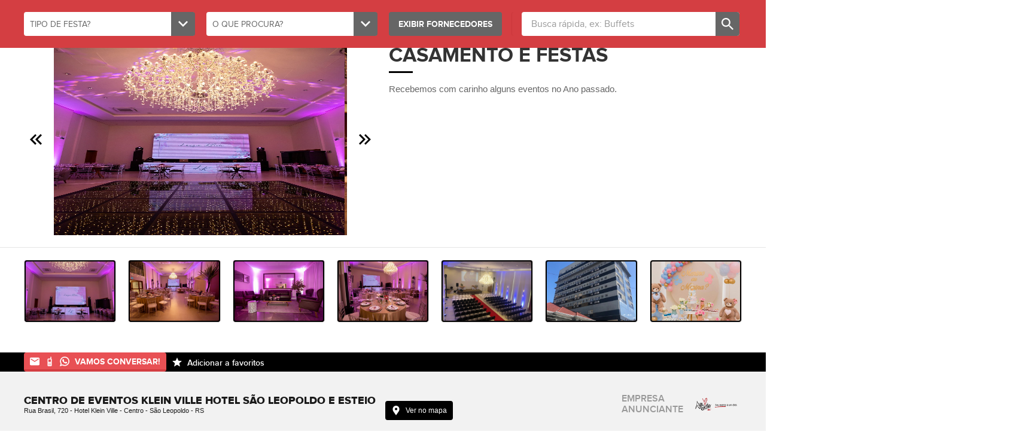

--- FILE ---
content_type: text/html; charset=iso-8859-1
request_url: https://www.seuevento.net.br/vale-do-sinos/centro-de-eventos-klein-ville-hotel-festa-eventos-hospedagem/evento/1697-casamento-e-festas
body_size: 41511
content:
<!DOCTYPE html PUBLIC "-//W3C//DTD XHTML 1.0 Transitional//EN" "http://www.w3.org/TR/xhtml1/DTD/xhtml1-transitional.dtd">
<html xmlns="http://www.w3.org/1999/xhtml">
    <head>
        <title>Seu Evento - Eventos - Vale do Sinos - Centro de Eventos Klein Ville Hotel São Leopoldo e Esteio - Casamento e Festas  </title>
        <meta http-equiv="Content-Type" content="text/html; charset=iso-8859-1" />
        
<meta name="description" content=" - Centro de Eventos Klein Ville Hotel com operação em São Leopoldo e Esteio há anos no mercado hoteleiro da região Metropolitana no Sul do País, o Hotel Klein Ville visa oferecer uma ótima comodidade com excelentes custos. O Centro de Eventos Klein Ville está localizado ao lado Hotel, no centro de São Leopoldo. Conta com uma estrutura completa, sofisticada e com serviços hoteleiros que também podem ser usufruídos. Grupo Klein é referencia em hospitalidade e espaço de eventos no vale dos sinos.                               - Eventos - Vale do Sinos - Centro de Eventos Klein Ville Hotel São Leopoldo e Esteio - Casamento e Festas   - Centro de Eventos Klein Ville Hotel com operação em São Leopoldo e Esteio há anos no mercado hoteleiro da região Metropolitana no Sul do País, o Hotel Klein Ville visa oferecer uma ótima comodidade com excelentes custos" />
<meta name="keywords" content=" Novo Hamburgo, São Leopoldo, Canoas, Sapiranga, Campo Bom, Sapucaia do Sul, Estancia Velha, Ivoti e Esteio, Novo Hamburgo -  - Espaço de Eventos Klein Ville em São Leopoldo, Esteio Espaço de eventos, Centro de Eventos Klein Ville Hotel, Hospedagem, Festa, Eventos, Centro de eventos São Leopoldo                              ,Eventos - Vale do Sinos - Centro de Eventos Klein Ville Hotel São Leopoldo e Esteio - Casamento e Festas  " />

    
    <meta property="og:title" content="Seu Evento - Centro de Eventos Klein Ville Hotel São Leopoldo e Esteio" />
    <meta property="og:description" content="Centro de Eventos Klein Ville Hotel com operação em São Leopoldo e Esteio há anos no mercado hoteleiro da região Metropolitana no Sul do País, o Hotel Klein Ville visa oferecer uma ótima comodidade com excelentes custos. O Centro de Eventos Klein Ville está localizado ao lado Hotel, no centro de São Leopoldo. Conta com uma estrutura completa, sofisticada e com serviços hoteleiros que também podem ser usufruídos. Grupo Klein é referencia em hospitalidade e espaço de eventos no vale dos sinos.                              " />
    <meta property="og:image" content="https://www.seuevento.net.br/uploads/cliente/img_961069_20210318.jpg" />
        <meta name="language" content="pt-br" />
        <meta name="viewport" content="width=device-width, initial-scale=1.0, minimum-scale=1.0, maximum-scale=1.0"/>
<link rel="apple-touch-icon" sizes="57x57" href="/favIcon/apple-icon-57x57.png">
<link rel="apple-touch-icon" sizes="60x60" href="/favIcon/apple-icon-60x60.png">
<link rel="apple-touch-icon" sizes="72x72" href="/favIcon/apple-icon-72x72.png">
<link rel="apple-touch-icon" sizes="76x76" href="/favIcon/apple-icon-76x76.png">
<link rel="apple-touch-icon" sizes="114x114" href="/favIcon/apple-icon-114x114.png">
<link rel="apple-touch-icon" sizes="120x120" href="/favIcon/apple-icon-120x120.png">
<link rel="apple-touch-icon" sizes="144x144" href="/favIcon/apple-icon-144x144.png">
<link rel="apple-touch-icon" sizes="152x152" href="/favIcon/apple-icon-152x152.png">
<link rel="apple-touch-icon" sizes="180x180" href="/favIcon/apple-icon-180x180.png">
<link rel="icon" type="image/png" sizes="192x192"  href="/favIcon/android-icon-192x192.png">
<link rel="icon" type="image/png" sizes="32x32" href="/favIcon/favicon-32x32.png">
<link rel="icon" type="image/png" sizes="96x96" href="/favIcon/favicon-96x96.png">
<link rel="icon" type="image/png" sizes="16x16" href="/favIcon/favicon-16x16.png">
<link rel="manifest" href="/favIcon/manifest.json">
<meta name="msapplication-TileColor" content="#ffffff">
<meta name="msapplication-TileImage" content="/favIcon/ms-icon-144x144.png">
<meta name="theme-color" content="#ffffff">

<link rel="stylesheet" type="text/css" href="/css/Bnormalize.min.css"/>
<link rel="stylesheet" type="text/css" media="screen and (min-width: 1201px)" href="/css/css_seuevento_1200.css"/>
<link rel="stylesheet" type="text/css" media="screen and (max-width: 1200px) and (min-width: 1001px)" href="/css/css_seuevento_1000.css"/>
<link rel="stylesheet" type="text/css" media="screen and (max-width: 1000px) and (min-width: 641px)" href="/css/css_seuevento_tablet.css"/>
<link rel="stylesheet" type="text/css" media="screen and (max-width: 640px)" href="/css/css_seuevento_mobile.css"/>
<link rel="stylesheet" type="text/css" href="/js/fancybox/jquery.fancybox.css?v=2.1.5" media="screen" />
<link rel="stylesheet" href="/js/slippry/slippry.css"/>
<link rel="stylesheet" href="/js/owlcarousel/owl.carousel.min.css"/>
<link rel="stylesheet" href="/css/owl.carousel.min.css"/>
<link rel="stylesheet" href="/css/owl.theme.default.min.css"/> 

<link rel="stylesheet" href="/css/hs_senet.min.css" /> 
<link rel="stylesheet" href="/js/jquery-ui-12.css" /> 
<link rel="stylesheet" type="text/css" href="/css/css_seuevento_1200.css" media="print">
<link rel="stylesheet" href="/css/all.min.css">

<!--<script  type="text/javascript" src="/js/modernizr.min.js"></script>
<script  type="text/javascript" src="/js/responsive/dest/respond.min.js"></script>    -->
<script  type="text/javascript" src="/js/jquery.min.js"></script>
<!--<script  type="text/javascript" src="/js/classie.min.js"></script>
<script  type="text/javascript" src="/js/selectFx.min.js"></script>-->
<script  type="text/javascript" src="/js/dotdotdot/jquery.dotdotdot.min.js"></script>
<script type="text/javascript" src="/js/jquery.maskedinput-1.2.2.min.js"></script>
<script type="text/javascript" src="/js/fancybox/jquery.fancybox.min.js?v=2.1.5"></script>
<script src="/js/slippry/slippry.min.js" type="text/javascript" ></script>
<!--JS OW CAROUSEL -->
<script src="/js/owlcarousel/owl.carousel.min.js"></script>
<script src="/js/scripts.js"></script> 
<script src="/js/jquery-ui-12.min.js"></script> 
<!--JS OW CAROUSEL -->
<script  type="text/javascript">
    var flBody = 0;
    var abriuMenu = 0;
    var tipo = 0;
    if ((window.location.href).indexOf("www.") < 0) {
        if ((window.location.href).indexOf("https") < 0) {
            window.location.href = (window.location.href).replace("http://", "https://www.");
        } else {
            window.location.href = (window.location.href).replace("https://", "https://www.");
        }
    } else if ((window.location.href).indexOf("https") < 0) {
        if ((window.location.href).indexOf("www.") < 0) {
            window.location.href = (window.location.href).replace("http://", "https://www.");
        } else {
            window.location.href = (window.location.href).replace("http://", "https://");
        }
    }

    /*    if(!(window.location.href).indexOf("https://") ){
     window.location.href = (window.location.href).replace("https://www.", "www.");
     }*/

    $(window).scroll(function () {

        console.log($(window).scrollTop() + '....................');

        if ($(window).width() < 1000) {
            $("#recipRedesSociaisFlutuanteAjax").css('display', 'none');
        } else {
            if ($(window).scrollTop() > 50) {
                $("#recipRedesSociaisFlutuanteAjax").css('display', 'block');
            } else {
                $("#recipRedesSociaisFlutuanteAjax").css('display', 'none');
            }
        }
    })

    $(document).ready(function () {

        if ($(window).width() < 1000) {
            $("#recipRedesSociaisFlutuanteAjax").css('display', 'none');
        } else {
            if ($(window).scrollTop() > 50) {
                $("#recipRedesSociaisFlutuanteAjax").css('display', 'block');
            } else {
                $("#recipRedesSociaisFlutuanteAjax").css('display', 'none');
            }
        }
        widthSociaisFlutuante = $("#recipRedesSociaisFlutuanteAjax").height();
        console.log(widthSociaisFlutuante + "tamanhooooooooo")
        margin = (widthSociaisFlutuante + 12) / 2;
        $("#recipRedesSociaisFlutuanteAjax").css('margin-top', "-" + margin + "px");

        $("#banner_ajax").show();
        $("#banner_ajaxSF").show();


        largVideo = $("#videoIfAjax").width();
        altVideo = (parseInt(largVideo) * 346) / 569;
        $("#videoIfAjax").height(altVideo + "px");
        $("#videoIfAjax").height(altVideo + "px");

        var owl2 = $("#carroSelNoticia");
        owl2.owlCarousel({
            rewindNav: false,
            pagination: false,
            items: 1,
            itemsCustom: [[0, 1], [1000, 1], [1200, 1]]
//                    itemsCustom: [[0, 1], [900, 5]]
        });
        $("#arrowRightAjax").click(function () {
            owl2.trigger('next.owl.carousel');
        })
        $("#arrowLeftAjax").click(function () {
            owl2.trigger('prev.owl.carousel');
        })

        $(".clicaRespostaAjax").click(function () {
            pergunta = $(this).attr('pergunta-data');
            resposta = $(this).val();
            $("#btVotarEnqueteAjax").attr("href", "javascript:VotarEnquete(" + pergunta + "," + resposta + ");")
        })

        $("#BannerCatFAjax").slippry({
            slippryWrapper: '<div class="col1" id="BannerCatFAjax">',
            transition: 'horizontal',
            useCSS: true,
            speed: 1000,
            pause: 6000, pager: false,
            auto: true,
            captions: 'custom',
            preload: 'visible'
        });

        $("#banner_ajax").slippry({
            slippryWrapper: ' <div id="banner_ajax">',
            transition: 'horizontal',
            useCSS: true,
            speed: 1000,
            pause: 6000, pager: false,
            auto: true,
            captions: 'custom',
            preload: 'visible'
        });

        $("#banner_ajaxSF").slippry({
            slippryWrapper: ' <div class="banner bwForm" id="banner_ajaxSF" >',
            transition: 'horizontal',
            useCSS: true,
            speed: 1000,
            pause: 6000, pager: false,
            auto: true,
            captions: 'custom',
            preload: 'visible'
        });

        $(".colunaSocialDot").dotdotdot();
        $(".dotdotdot").dotdotdot();
        $(".TVSocialDot").dotdotdot();
        $(".ArtigosDicasDot").dotdotdot();
        $(".Clientesdot").dotdotdot();
        $(".EventoDot").dotdotdot();
        $(".descItem").dotdotdot();
        $(".buscdotdotdot").dotdotdot();
        $(".classificadodot").dotdotdot();
        console.log("");
        (function () {
            [].slice.call(document.querySelectorAll('select.cs-selec-padrao')).forEach(function (el) {
                new SelectFx(el, {
                    onChange: function (val) {
                        location.href = "/" + val + "";
                    }
                });
            });
        })();
        (function () {
            [].slice.call(document.querySelectorAll('select.cs-select3')).forEach(function (el) {
                new SelectFx(el, {
                    onChange: function (val) {

                        location.href = "/vale-do-sinos/links-uteis/" + val;
                    }
                });
            });
        })();
        $('.fancyboxGalery').fancybox();
        $('.indicarAmigo').fancybox({
            'height': '180',
            'width': '75%',
            'type': 'iframe',
        });
        $(".color_Telefone").fancybox({
            'height': '75%',
            'width': '50%',
            'type': 'iframe'
        });
        $(".fancyOrcamento").fancybox({
            'height': '94%',
            'width': '96%',
            'type': 'iframe'
        });
    })

    function VotarEnquete(pergunta, resposta) {
        if (resposta != "") {
            $.ajax({
                type: 'POST',
                url: '/processa.php',
                data: {acao: 'ResponderEnquete', cdpergunta: pergunta, cdresposta: resposta},
                success: function (data) { //Se ocorrer tudo certo
                    location.href = "/vale-do-sinos/enquetes/" + pergunta;
                }
            });
        }
    }

    function AbreSubMenu(tipo) {
        console.log(abriuMenu + "--------" + flBody)
        if (abriuMenu != tipo) {
            abriuMenu = tipo;
            width = $(window).width();
            $(".linkMenuAjax").removeClass('active');
            $("#linkMenu" + tipo + "Ajax").addClass('active');
            $(".subMenuInAjax").hide();

            if (width < 1000) {
                $("#pos" + tipo + "AjaxMob").slideToggle(100);
            } else {
                $("#pos" + tipo + "Ajax").slideToggle(100);
            }
        } else {
            console.log("else");
            abriuMenu = 0;
            $(".linkMenuAjax").removeClass('active');
            $(".subMenuInAjax").hide();
        }
    }

    function AbreFranquia(val) {

        location.href = "/" + val;
        //+ ""
    }

    $(window).load(function () {

        if ($(window).width() < 1000) {
            $("#recipRedesSociaisFlutuanteAjax").css('display', 'none');
        } else {
            if ($(window).scrollTop() > 50) {
                $("#recipRedesSociaisFlutuanteAjax").css('display', 'block');
            } else {
                $("#recipRedesSociaisFlutuanteAjax").css('display', 'none');
            }
        }

        largVideo = $("#videoIfAjax").width();
        altVideo = (parseInt(largVideo) * 346) / 569;
        $("#videoIfAjax").height(altVideo + "px");
        $("#videoIfAjax").height(altVideo + "px");
        $(".colunaSocialDot").dotdotdot();
        $(".dotdotdot").dotdotdot();
        $(".TVSocialDot").dotdotdot();
        $(".ArtigosDicasDot").dotdotdot();
        $(".Clientesdot").dotdotdot();
        $(".EventoDot").dotdotdot();
        $(".descItem").dotdotdot();
        $(".classificadodot").dotdotdot();
    })

    $(window).resize(function () {

        if ($(window).width() < 1000) {
            $("#recipRedesSociaisFlutuanteAjax").css('display', 'none');
        } else {
            if ($(window).scrollTop() > 50) {
                $("#recipRedesSociaisFlutuanteAjax").css('display', 'block');
            } else {
                $("#recipRedesSociaisFlutuanteAjax").css('display', 'none');
            }
        }

        largVideo = $("#videoIfAjax").width();
        altVideo = (parseInt(largVideo) * 346) / 569;
        $("#videoIfAjax").height(altVideo + "px");
        $("#videoIfAjax").height(altVideo + "px");
        $(".colunaSocialDot").dotdotdot();
        $(".dotdotdot").dotdotdot();
        $(".TVSocialDot").dotdotdot();
        $(".ArtigosDicasDot").dotdotdot();
        $(".Clientesdot").dotdotdot();
        $(".EventoDot").dotdotdot();
        $(".descItem").dotdotdot();
        $(".classificadodot").dotdotdot();
        width = $(window).width();
        if (width < 1000) {
            $(".img_tam_ajax").css('width', '100%').css("margin", "");
        }

    })

    function VaiComentario(cdcomentario) {
        $.ajax({
            type: 'POST',
            url: '/processa.php',
            data: {acao: 'VaiComentario', cdcomentario: cdcomentario},
            success: function (data) { //Se ocorrer tudo certo
                $("#comentRodapeAjax").html(data);
            }
        });
    }

    function SalvarNewsletter(form) {
        if (form.txnomeNews.value == "" || form.txemailNews.value == "") {
            alert("preencha o Nome e E-mail");
        } else {
            $.ajax({
                type: 'POST',
                url: '/processa.php',
                data: {acao: 'SalvarNewsletter', txnome: form.txnomeNews.value, txemail: form.txemailNews.value, cdfranquia: "7869"},
                success: function (data) { //Se ocorrer tudo certo
                    form.txnomeNews.value = form.txemailNews.value = "";
                    alert('Cadastro efetuado com sucesso')
                }
            });
        }
    }

    function AdicionaFavorito() {
        // aqui deve definir o endereço do site
        var url = 'http://www.seuevento.net.br';
        // aqui deve definir o titulo do site
        var title = 'Seu Evento - Vale do Sinos';
        // mozilla firefox          
        if ($.browser.mozilla == true) {
            window.sidebar.addPanel(title, url, '');
            return false;
            // internet explorer
        } else if ($.browser.msie == true) {
            window.external.AddFavorite(url, title);
            return false;
            // outros navegadores
        } else {
            alert('Pressione as teclas CTRL + D para adicionar aos favoritos.');
        }
    }

    function AdicionarHotsiteFavorito(txnome, txurl) {
        alert('kkaka');
        // aqui deve definir o endereço do site
        var url = 'https://www.seuevento.net.br/' + txurl;
        // aqui deve definir o titulo do site
        var title = 'Seu Evento - ' + txnome;
        // mozilla firefox          
        if ($.browser.mozilla == true) {
            window.sidebar.addPanel(title, url, '');
            return false;
            // internet explorer
        } else if ($.browser.msie == true) {
            window.external.AddFavorite(url, title);
            return false;
            // outros navegadores
        } else {
            alert('Pressione as teclas CTRL + D para adicionar aos favoritos.');
        }
    }

    function AdicionarListaOrcamento(cdcliente) {
        $.ajax({
            type: 'POST',
            url: '/processa.php',
            async: false,
            data: {acao: 'AdicionarListaOrcamento2', cdcliente: cdcliente},
            success: function (data) { //Se ocorrer tudo certo
                $("#recibtListOrcamentoAjax" + cdcliente).removeAttr('href').addClass('active').html("Adicionado a lista de orçamento")
                $(".qtdeListOrcamentosAjax").html(data)
            }
        });
    }

    function isNumber(pagina) {
        while (isNaN(pagina.value)) {
            pagina.value = pagina.value.substr(0, (pagina.value.length - 1));
        }
    }

    function IrPagina(tipo) {
        pag = $("#txpag").val();
        if (!isNaN(pag)) {
            switch (tipo) {
                case 'coluna':
                    location.href = "/vale-do-sinos/eventos-reais," + pag;
                    break;
            }
        } else {
            //erro
        }
    }

    function EnviaComentario(cdnoticia, form) {
        erro = "";
        $("#aviso_ajax").fadeOut();
        if (form.txnome.value == "") {
            if (!erro) {
                erro += "Preencha ";
            }
            erro += "o <b>nome</b>, ";
        }
        if (form.txemail.value == "") {
            if (!erro) {
                erro += "Preencha ";
            }
            erro += "o <b>e-mail</b>, ";
        }
        if (form.txcomentario.value == "") {
            if (!erro) {
                erro += "Preencha ";
            }
            erro += "o <b>comentario</b>, ";
        }
        if (form.txcodigo.value != codigo) {
            if (!erro) {
                erro += "Preencha ";
            }
            erro += "o <b>código correto</b>, ";
        }
        if (erro != "") {
            erro = erro.substr(0, erro.length - 2);
            $("#formAlertAjax").addClass('errorColor').removeClass('successColor');
            $("#titleNotiAjax").html('Erro!');
            $("#descNotiAjax").html(erro);
            $("#aviso_ajax").fadeIn();
        } else {
            dados_form = $("#formClassificadoAjax").serialize();
            $.ajax({
                type: 'POST',
                url: '/processa.php',
                data: {acao: 'EnviarNoticiaComentario', cdnoticia: cdnoticia, txcomentario: form.txcomentario.value, txnome: form.txnome.value, txemail: form.txemail.value},
                success: function (data) { //Se ocorrer tudo certo
                    form.txnome.value = "";
                    form.txemail.value = "";
                    form.txcomentario.value = "";
                    form.txcodigo.value = "";
                    $("#formAlertAjax").addClass('successColor').removeClass('errorColor');
                    $("#titleNotiAjax").html('Sucesso!');
//                            $("#form_franquia_ajax").fadeOut();
//                            $("#btnNewComment_ajax").removeClass('postIt').attr('href', 'javascript:AbrirFormFranqueado(document.franquia);');
//                            $("#btnNewComment_ajax span.desc").html('Abrir Formulario');
                    $("#descNotiAjax").html("Seu Comentario foi enviado para moderação e assim que for aprovado irá aparecer no site.");
                    $("#aviso_ajax").fadeIn();
                }
            });
        }
    }

    function Buscar(form) {
        if (form.txbusca.value != "") {
            $.ajax({
                type: 'POST',
                url: '/processa.php',
                data: {acao: 'BuscarPortal', txbusca: form.txbusca.value},
                success: function (data) { //Se ocorrer tudo certo
                    location.href = "/vale-do-sinos/resultado/" + data;
                }
            });
        }
    }

    function AbreFechaFranquiasRodape() {
        $("#recipFranquiasRodape").slideToggle(600);
    }

    function AbrirOrcamento() {

    }

    function filtraCategoriaBarra(cdfranquia) {
        if (cdfranquia) {
            txfranquia = $("#txfranquia" + cdfranquia).attr('txfranquia');
            txurl = $("#txfranquia" + cdfranquia).attr('txurlfranquia');
            $("#spanSelectBarraFranquia").html(txfranquia)
            $.ajax({
                type: 'POST',
                url: '/processa.php',
                data: {acao: 'filtraCategoriaBarra', cdfranquia: cdfranquia, txurlfranquia: txurl},
                success: function (data) { //Se ocorrer tudo certo
                    arrData = data.split("|");
                    $("#selectBarraCategoria").remove();
                    $("#afterSelectBarraFranquia").after(arrData[1]);
                    $(".recipQutdeForncedoresBarra").attr("href", "/" + txurl);
                }
            });
        } else {
            $("#spanSelectBarraFranquia").html("--")
            $("#spanSelectBarraCategoria").html("--")
            $("#spanSelectBarraSubCategoria").html("--")
            $("#selectBarraCategoria").remove();
            $("#selectBarraSubCategoria").remove();
            $("#afterSelectBarraFranquia").after('<select id="selectBarraCategoria" class="input-form"><option value="">--</option> </select>');
            $("#afterSelectBarraCategoria").after('<select id="selectBarraSubCategoria" class="input-form"><option value="">--</option> </select>');
            $(".recipQutdeForncedoresBarra").attr("href", "javascript:alert('Você Precisa escolher uma das opções');");
        }
    }




    var cdFranquia = 0;
    function verficaNomeFranquia() {
        var cdFranquiaInt = 0;
        var CompanyName = $("#txtfranquia").val();
        cdFranquiaInt = $('#franquias').find('option[value="' + CompanyName + '"]').attr('cdfranquia');
        console.log("cdFranquiaInt")
        console.log(cdFranquiaInt)
        if (cdFranquiaInt != cdFranquia && cdFranquiaInt > 0) {
            cdFranquia = cdFranquiaInt;
            $('#cdfranquiaBusca').val(cdFranquia);
            filtraCategoriaBarraList(cdFranquia)
        } else {
            if (!cdFranquiaInt > 0 && cdFranquia > 0) {
                console.log("aki");
                $('#cdfranquiaBusca').val('');
                $("#spanSelectBarraCategoria").html("--")
                $("#spanSelectBarraSubCategoria").html("--")
                $("#selectBarraCategoria").remove();
                $("#selectBarraSubCategoria").remove();
                $("#afterSelectBarraCategoria").after('<select id="selectBarraSubCategoria" class="input-form"><option value="">--</option> </select>');
                $(".recipQutdeForncedoresBarra").attr("href", "javascript:alert('Você Precisa escolher uma das opções');");
                cdFranquia = 0;
            }

        }
    }
    var cdFranquia = 0;
    function verficaNomeFranquiaCadastro() {
        var cdFranquiaInt = 0;
        var CompanyName = $("#txtfranquia").val();
        cdFranquiaInt = $('#franquias').find('option[value="' + CompanyName + '"]').attr('cdfranquia');
        console.log("cdFranquiaInt")
        console.log(cdFranquiaInt)
        if (cdFranquiaInt != cdFranquia && cdFranquiaInt > 0) {
            cdFranquia = cdFranquiaInt;
            $('#cdfranquia').val(cdFranquia);
        } else {
            if (!cdFranquiaInt > 0 && cdFranquia > 0) {
                console.log("aki");
                $('#cdfranquia').val('');
                cdFranquia = 0;
            }

        }
    }

    var cdFranquia = '7869';
    function verficaNomeFranquiaTopo() {
        var cdFranquiaInt = 0;
        var CompanyName = $("#txtfranquia").val();
        //console.log(CompanyName);
        cdFranquiaInt = $('#franquias').find('option[value="' + CompanyName + '"]').attr('cdfranquia');

        if (cdFranquiaInt != cdFranquia && cdFranquiaInt > 0) {
            cdFranquia = cdFranquiaInt;
            //console.log('entrei');
            AbreFranquia($('#franquias').find('option[value="' + CompanyName + '"]').attr('txurlfranquia'));
        }
    }



    function filtraCategoriaBarraList(cdfranquia) {
//        console.log("cdfranquia")
//        console.log(cdfranquia)
//        console.log($("#txfranquia" + cdfranquia).attr('txurl'))
        if (cdfranquia) {
            txfranquia = $("#txfranquia" + cdfranquia).attr('txfranquia');
            txurl = $("#txfranquia" + cdfranquia).attr('txurlfranquia');
            $("#spanSelectBarraFranquia").html(txfranquia)
            $.ajax({
                type: 'POST',
                url: '/processa.php',
                data: {acao: 'filtraCategoriaBarra', cdfranquia: cdfranquia, txurlfranquia: txurl},
                success: function (data) { //Se ocorrer tudo certo
                    arrData = data.split("|");
                    $("#selectBarraCategoria").remove();
                    $("#afterSelectBarraFranquia").after(arrData[1]);
                    $(".recipQutdeForncedoresBarra").attr("href", "/" + txurl);
                }
            });
        } else {

            $("#spanSelectBarraCategoria").html("--")
            $("#spanSelectBarraSubCategoria").html("--")
            $("#selectBarraCategoria").remove();
            $("#selectBarraSubCategoria").remove();

            $("#afterSelectBarraCategoria").after('<select id="selectBarraSubCategoria" class="input-form"><option value="">--</option> </select>');
            $(".recipQutdeForncedoresBarra").attr("href", "javascript:alert('Você Precisa escolher uma das opções');");
        }
    }


    function filtraCategoriaBarraListAntigo(cdfranquia) {
        if (cdfranquia) {
            txfranquia = $("#txfranquia" + cdfranquia).attr('txfranquia');
            txurl = $("#txfranquia" + cdfranquia).attr('txurlfranquia');
            $("#spanSelectBarraFranquia").html(txfranquia)
            $.ajax({
                type: 'POST',
                url: '/processa.php',
                data: {acao: 'filtraCategoriaBarra', cdfranquia: cdfranquia, txurlfranquia: txurl},
                success: function (data) { //Se ocorrer tudo certo
                    arrData = data.split("|");
                    $("#selectBarraCategoria").remove();
                    $("#afterSelectBarraFranquia").after(arrData[1]);
                    $(".recipQutdeForncedoresBarra").attr("href", "/" + txurl);
                }
            });
        } else {
            $("#spanSelectBarraFranquia").html("--")
            $("#spanSelectBarraCategoria").html("--")
            $("#spanSelectBarraSubCategoria").html("--")
            $("#selectBarraCategoria").remove();
            $("#selectBarraSubCategoria").remove();
            $("#afterSelectBarraFranquia").after('<select id="selectBarraCategoria" class="input-form"><option value="">--</option> </select>');
            $("#afterSelectBarraCategoria").after('<select id="selectBarraSubCategoria" class="input-form"><option value="">--</option> </select>');
            $(".recipQutdeForncedoresBarra").attr("href", "javascript:alert('Você Precisa escolher uma das opções');");
        }
    }





    function filtraSubBarra2(cdcategoria, cdfranquia, url_franquia) {
        if (cdcategoria) {
            txcategoria = $("#txcategoria" + cdcategoria).attr('txcategoria');
            txurl = $("#txcategoria" + cdcategoria).attr('txurl');
            $("#spanSelectBarraCategoria2").html(txcategoria)
            $.ajax({
                type: 'POST',
                url: '/processa.php',
                data: {acao: 'filtraSubBarra2', cdcategoria: cdcategoria, cdfranquia: cdfranquia, txurlfranquia: url_franquia},
                success: function (data) { //Se ocorrer tudo certo
                    arrData = data.split("|");
                    $("#selectBarraSubCategoria2").remove();
                    $("#afterSelectBarraCategoria2").after(arrData[1]);
                    $(".recipQutdeForncedoresBarra").attr("href", url_franquia + "/" + txurl);
                }
            });
        } else {
            $("#spanSelectBarraCategoria2").html("Escolha o tipo de festa?")
            $("#spanSelectBarraSubCategoria2").html("Escolha o tipo de serviço")
            $("#selectBarraSubCategoria2").remove();
            $("#afterSelectBarraCategoria2").after('<select id="selectBarraSubCategoria" class="input-form"><option value="">Escolha o tipo de festa primeiro</option> </select>');
            $(".recipQutdeForncedoresBarra").attr("href", url_franquia);
        }
    }


    function filtraSubBarra(cdcategoria, cdfranquia, url_franquia) {
        if (cdcategoria) {
            urlOld = $(".recipQutdeForncedoresBarra").attr("href");
            $(".recipQutdeForncedoresBarra").removeAttr("href");
            $(".recipQutdeForncedoresBarra > span").html("Carregando...");
            txcategoria = $("#txcategoria" + cdcategoria).attr('txcategoria');
            arrUrl = urlOld.split("/");
            txurl = $("#txcategoria" + cdcategoria).attr('txurl');
            if (arrUrl.length == 4){
                txurl += '/' + arrUrl[arrUrl.length - 1];
            } 
            $("#spanSelectBarraCategoria").html(txcategoria)
            $.ajax({
                type: 'POST',
                url: '/processa.php',
                data: {acao: 'filtraSubBarra', cdcategoria: cdcategoria, cdfranquia: cdfranquia, txurlfranquia: url_franquia},
                success: function (data) { //Se ocorrer tudo certo
                    arrData = data.split("|");
                    $("#selectBarraSubCategoria").remove();
                    $("#afterSelectBarraCategoria").after(arrData[1]);
                    $(".recipQutdeForncedoresBarra").attr("href", (url_franquia + "/" + txurl).replace('//', '/'));
                    $(".recipQutdeForncedoresBarra > span").html("Exibir fornecedores");
                }
            });
        } else {
            $("#spanSelectBarraCategoria").html("Escolha o tipo de festa?")
            $("#spanSelectBarraSubCategoria").html("Escolha o tipo de serviço")
            $("#selectBarraSubCategoria").remove();
            $("#afterSelectBarraCategoria").after('<select id="selectBarraSubCategoria" class="input-form"><option value="">Escolha o tipo de festa primeiro</option> </select>');
            $(".recipQutdeForncedoresBarra").attr("href", url_franquia.replace('//', '/'));
        }
    }

    function filtraFornecedoresSubBarra2(cdcategoria, cdsubcategoria, cdfranquia, url_franquia) {
        if (cdsubcategoria) {
            txcategoria = $("#txcategoria" + cdsubcategoria).attr('txcategoria');
            txurl = $(".recipQutdeForncedoresBarra").attr("href") + "/" + $("#txcategoria" + cdsubcategoria).attr('txurl');
            $("#spanSelectBarraSubCategoria2").html(txcategoria)
            $.ajax({
                type: 'POST',
                url: '/processa.php',
                data: {acao: 'filtraFornecedoresSubBarra2', cdcategoria: cdcategoria, cdsubcategoria: cdsubcategoria, cdfranquia: cdfranquia},
                success: function (data) { //Se ocorrer tudo certo
                    $(".recipQutdeForncedoresBarra").attr("href", txurl);
                }
            });
        } else {
            $("#spanSelectBarraSubCategoria2").html("Escolha o tipo de serviço")
            filtraSubBarra2(cdcategoria, cdfranquia, url_franquia);
        }
    }

    function filtraFornecedoresSubBarra(cdcategoria, cdsubcategoria, cdfranquia, url_franquia) {
        if (cdsubcategoria) {
            $(".recipQutdeForncedoresBarra").removeAttr("href");
            $(".recipQutdeForncedoresBarra > span").html("Carregando...");
            txcategoria = $("#txcategoria" + cdcategoria).attr('txcategoria');
            txsubcategoria = $("#txcategoria" + cdsubcategoria).attr('txcategoria');
            txurl = /*$(".recipQutdeForncedoresBarra").attr("href")*/url_franquia + "/" + $("#txcategoria" + cdcategoria).attr('txurl') + "/" + $("#txcategoria" + cdsubcategoria).attr('txurl');
            console.log("****URL*******");
            console.log(txurl);
            $("#spanSelectBarraSubCategoria").html(txsubcategoria)
            $.ajax({
                type: 'POST',
                url: '/processa.php',
                data: {acao: 'filtraFornecedoresSubBarra', cdcategoria: cdcategoria, cdsubcategoria: cdsubcategoria, cdfranquia: cdfranquia},
                success: function (data) { //Se ocorrer tudo certo
                    $(".recipQutdeForncedoresBarra").attr("href", txurl.replace('//', '/'));
                    $(".recipQutdeForncedoresBarra > span").html("Exibir fornecedores");
                }
            });
        } else {
            $("#spanSelectBarraSubCategoria").html("Escolha o tipo de serviço")
            filtraSubBarra(cdcategoria, cdfranquia, url_franquia);
        }
    }
</script>
<style>
    #banner_ajax .sy-list{
        margin: 0;
    }
    #banner_ajaxSF .sy-list{
        margin: 0;
    }
</style>
<!--<meta name="viewport" content="width=device-width, initial-scale=1.0, minimum-scale=1.0, maximum-scale=1.0"/>-->
<!--<link rel="stylesheet" type="text/css" href="/css/normalize.css"/>-->
<!--<link rel="stylesheet" href="/css/hs_senet.min.css">-->
<!--<link rel="stylesheet" type="text/css" href="/css/hs_senet.min.css" media="print">-->

<!--<link rel="stylesheet" type="text/css" href="/js/fancybox/jquery.fancybox.css?v=2.1.5" media="screen" />-->
<style type="text/css">
    body,td,th {
        font-family: "lucida grande", tahoma, verdana, arial, sans-serif;
    }
</style>
<style type="text/css">
            /*
	predominante #000000
	ativo        #000000
	hover        #000000
	rgb          0,0,0
*/

/* default */
/* ------------------------------------------ */
::-moz-selection {
  background: #000000;
  color: #fff;
}

::selection {
  background: #000000;
  color: #fff;
}

.share-tel-card>.share:hover,
.action-link:hover,
.typ-heading-promo,
.promo-card.-event .bot-box,
._readmore-about {
	color: #000000;
}

.share-tel-card>.share:hover .icon-base>svg,
.title-ico>.-hs.icon>svg,
.icon-base.-hs > svg,
.frame-video-play>.cont:hover .icon-base>svg {
	fill: #000000;
}

.button-tag.-hs-bg:not(:hover),
.about-card,
.input-form:focus,
.gallery-card .arrow:hover,
.photo-card.-active:before,
.card-promo-det .image {
	border-color: #000000;
}

.button-tag.-hs-bg:not(:hover),
.footer-bar>.first,
.card-promo-det>.heading:before {
	background-color: #000000;
}

.photo-card .fig {
	background-color: rgba(0,0,0,.6);
}

/* hover */
/* ------------------------------------------ */
.button-tag:not(.-out):hover {
	border-color: #000000;
}

.button-tag:not(.-out):hover .icon>svg,
.button-tag.-out:hover .icon > svg {
	fill: #000000;
}

.button-tag:not(.-out):hover,
.share-tel-card .tel:hover,
.button-tag.-out:hover {
	color: #000000;
}

/* active */
/* ------------------------------------------ */
.button-tag.-active,
.button-tag.-active:hover {
	background-color: #000000;
}

.button-tag.-active,
.button-tag.-active:hover {
	border-color: #000000;
}

.social-network.-fill-hs .icon>svg {
	fill: #000000;
}
</style><!--<script  type="text/javascript" src="/js/modernizr.custom.49325.js"></script>
<script  type="text/javascript" src="/js/responsive/dest/respond.src.js"></script>    
<script  type="text/javascript" src="/js/jquery.js"></script>
<script  type="text/javascript" src="/js/classie.js"></script>
<script  type="text/javascript" src="/js/selectFx.js"></script>
<script  type="text/javascript" src="/js/dotdotdot/jquery.dotdotdot.js"></script>
<script type="text/javascript" src="/js/jquery.maskedinput-1.2.2.js"></script>
<script type="text/javascript" src="/js/fancybox//jquery.fancybox.js?v=2.1.5"></script>-->
<script async defer src="https://maps.googleapis.com/maps/api/js?key=AIzaSyCPsUiV3h564XsxpWxslBML7D8tui0_Y60" type="text/javascript"></script>
<script src="/js/scripts.js"></script>
<script src="/js/jquery.history.min.js" type="text/javascript"></script>     
<script  type="text/javascript">
    function Menu() {
        $("#recipienteMenuAjax").slideToggle(600);
    }

    function AdicionarListaOrçamento(cdcliente) {
        $.ajax({
            type: 'POST',
            url: '/processa.php',
            data: {acao: 'AdicionarListaOrcamento', cdcliente: cdcliente},
            success: function (data) { //Se ocorrer tudo certo
                location.href = "/orcamentos";
            }
        });
    }

    function AdicionaFavorito() {
        // aqui deve definir o endereço do site
        var url = "http://www.seuevento.net.br";
        // aqui deve definir o titulo do site
        var title = "Seu Evento - Centro de Eventos Klein Ville Hotel São Leopoldo e Esteio";

        // mozilla firefox          
        if ($.browser.mozilla == true) {
            window.sidebar.addPanel(title, url, '');
            return false;
            // internet explorer
        } else if ($.browser.msie == true) {
            window.external.AddFavorite(url, title);
            return false;
            // outros navegadores
        } else {
            alert('Pressione as teclas CTRL + D para adicionar aos favoritos.');
        }
    }
        var latitude = "-29.6864145";
        var longitude = "-51.0751872";
        var end = "rua brasil, 720 - centro - são leopoldo - rs";
        var map;
        var markers = [];
        var cont = 0;
        /*  function deleteOverlays() {
         if (markersArray) {
         for (i in markersArray) {
         markersArray[i].setMap(null);
         }
         markersArray.length = 0;
         }
         }
         
         function addMarker(location) {
         deleteOverlays();
         clearOverlays();
         var marker = new google.maps.Marker({
         position: location,
         map: map
         });
         latlong = String(location).replace("(", "");
         latlong = latlong.replace(")", "");
         arrayCoordenadas = String(latlong).split(",");
         markers.push(marker);
         }
         
         // Sets the map on all markers in the array.
         function setAllMap(map) {
         for (var i = 0; i < markers.length; i++) {
         markers[i].setMap(map);
         }
         }
         
         // Removes the overlays from the map, but keeps them in the array.
         function clearOverlays() {
         setAllMap(null);
         }
         
         // Shows any overlays currently in the array.
         function showOverlays() {
         setAllMap(map);
         }
         
         // Deletes all markers in the array by removing references to them.
         function deleteOverlays() {
         clearOverlays();
         markers = [];
         }
         
         function initialize() {
         if (!latitude || !longitude) {
         var geo = new google.maps.Geocoder;
         geo.geocode({'address': end}, function (results, status) {
         if (status == google.maps.GeocoderStatus.OK) {
         var myLatLng = results[0].geometry.location;
         latlong = String(myLatLng).replace("(", "");
         latlong = latlong.replace(")", "");
         arrayCoordenadas = String(latlong).split(",");
         latitude = results[0].geometry.location.lat();
         longitude = results[0].geometry.location.lng();
         initialize();
         }
         });
         }
         var mapOptions = {
         scrollwheel: true,
         zoomControl: true,
         mapTypeControl: true,
         scaleControl: true,
         streetViewControl: true,
         panControl: true,
         zoom: 16,
         center: new google.maps.LatLng(latitude, longitude),
         mapTypeId: google.maps.MapTypeId.ROADMAP
         }
         map = new google.maps.Map(document.getElementById("map"), mapOptions);
         var marker = new google.maps.Marker({
         position: new google.maps.LatLng(latitude, longitude),
         map: map
         
         });
         markers.push(marker);
         }
         google.maps.event.addDomListener(window, 'load', initialize);
         */

    function VerMaisTexto() {
        $(".recipdotMoreFade").fadeOut(function () {
            $(".recipdotMore").fadeIn();
        })
    }

    $(document).ready(function () {
            $("a").click(function () {
                lickClick = $(this).attr('href');
                if (lickClick.substr(0, 4) == "tel:" || lickClick.indexOf('/telefone') >= 0) {
                    $.ajax({
                        type: 'POST',
                        url: '/processa.php',
                        data: {acao: 'gravacliqueWhatsTel', cdcliente: 7154904, fltipo: 1},
                        success: function (data) { //Se ocorrer tudo certo

                        }
                    });
                } else if (lickClick.substr(0, 20) == "https://api.whatsapp") {
                    $.ajax({
                        type: 'POST',
                        url: '/processa.php',
                        data: {acao: 'gravacliqueWhatsTel', cdcliente: 7154904, fltipo: 2},
                        success: function (data) { //Se ocorrer tudo certo

                        }
                    });
                }
                console.log($(this).attr('href'))
            })
        $(".video_ajax").fancybox({
            maxWidth: 800,
            maxHeight: 600,
            fitToView: false,
            width: '70%',
            height: '70%',
            autoSize: false,
            closeClick: false,
            openEffect: 'none',
            closeEffect: 'none'
        });

        $(".dotdotHome").dotdotdot();
        $('.dotMore').dotdotdot({
            after: 'a.readmore'
        });
        $(".color_Telefone").fancybox({
            'height': 'auto',
            'width': '50%',
            'type': 'iframe'
        });
        $(".starNota").mouseover(function () {
            nota = $(this).attr('nota');
            $(".starNota").removeClass('-active');
            for (var i = 1; i <= nota; i++) {
                $("#starNota" + i).addClass('-active');
            }
        })
        $(".starNota").mouseout(function () {
            if (!$("#vlavaliacao").val()) {
                $(".starNota").removeClass('-active');
            } else {
                VotaNotaAvaliacao($("#vlavaliacao").val());
            }
        })
    })

    $(window).load(function () {

        txpagina = "eventos";
        if (txpagina) {
            if (txpagina == "orcamento") {
                $.fancybox({
                    'href': '/vale-do-sinos/centro-de-eventos-klein-ville-hotel-festa-eventos-hospedagem/orcamento-rapido',
                    'type': 'iframe',
                    'height': '75%',
                    'width': '75%',
                });
            }
            txpagina = $.trim(txpagina);
            posicionaLinkPagina(txpagina);
        } else {
        }
    })

    function posicionaLinkPagina(id) {
        $('.btMenuHotsite').removeClass('-active');
        if (id == "fale-conosco") {
//            $('#orcamento').fadeOut(function () {
            $('#avalie').fadeOut();
            $('#fale-conosco').fadeIn(function () {
                $("#btAvalieAj").fadeIn();
                $('html,body').animate({scrollTop: $('#' + id).offset().top - 20}, 1000);
                history.pushState({}, id, strLink);
                $("#link" + id).addClass('-active');
            });
//            });
        } else if (id == "avalie") {
//            $('#fale-conosco').fadeOut(function () {
            $('#orcamento').fadeOut();
            $('#avalie').fadeIn(function () {
                $("#btAvalieAj").fadeOut();
                $('html,body').animate({scrollTop: $('#' + id).offset().top - 20}, 1000);
                history.pushState({}, id, strLink);
                $("#link" + id).addClass('-active');
            });
//            });
        } else {
            $('#fale-conosco').fadeOut();
            $('#avalie').fadeOut();
            $('#orcamento').fadeIn();
            $("#btAvalieAj").fadeIn();
            $('html,body').animate({scrollTop: $('#' + id).offset().top - 20}, 1000);
            history.pushState({}, id, strLink);
            $("#link" + id).addClass('-active');
        }

//                fechaMenuMobile(); 
    }

    function VotaNotaAvaliacao(nota) {
        $("#vlavaliacao").val(nota);
        $(".starNota").removeClass('-active');
        for (var i = 1; i <= nota; i++) {
            $("#starNota" + i).addClass('-active');
        }
    }

    function abrirTodosServicos() {
        $(".abreServicoTodas").slideToggle(600)
    }

    function abrirTodasGaleria() {
        $(".abreGaleriaTodas").slideToggle(600)
    }
</script>

        <script>


            $(document).ready(function () {
                var owl2 = $("#ownCarrosselGaleriaHot");
                owl2.owlCarousel({
                    rewindNav: false,
                    pagination: false,
                    URLhashListener: true,
                    startPosition: 'URLHash',
                    items: 1,
                    callbacks: true
                });
                $("#AntGaleriaHotsite").click(function () {
                    owl2.trigger('next.owl.carousel');
                })
                $("#proxGaleriaHotsite").click(function () {
                    owl2.trigger('prev.owl.carousel');
                })
            });

        </script>
    </head>
    <body class="btns-fixed-pad-top"> 
          
<svg display="none" version="1.1" xmlns="http://www.w3.org/2000/svg" xmlns:xlink="http://www.w3.org/1999/xlink" width="806" height="80" viewBox="0 0 806 80">
    <defs>

        <g id="icon-Sunny">
            <path xmlns="http://www.w3.org/2000/svg" fill-rule="evenodd" clip-rule="evenodd" d="M71.997,51.999h-3.998c-1.105,0-2-0.895-2-1.999s0.895-2,2-2h3.998  c1.105,0,2,0.896,2,2S73.103,51.999,71.997,51.999z M64.142,38.688c-0.781,0.781-2.049,0.781-2.828,0  c-0.781-0.781-0.781-2.047,0-2.828l2.828-2.828c0.779-0.781,2.047-0.781,2.828,0c0.779,0.781,0.779,2.047,0,2.828L64.142,38.688z   M50.001,61.998c-6.627,0-12-5.372-12-11.998c0-6.627,5.372-11.999,12-11.999c6.627,0,11.998,5.372,11.998,11.999  C61.999,56.626,56.628,61.998,50.001,61.998z M50.001,42.001c-4.418,0-8,3.581-8,7.999c0,4.417,3.583,7.999,8,7.999  s7.998-3.582,7.998-7.999C57.999,45.582,54.419,42.001,50.001,42.001z M50.001,34.002c-1.105,0-2-0.896-2-2v-3.999  c0-1.104,0.895-2,2-2c1.104,0,2,0.896,2,2v3.999C52.001,33.106,51.104,34.002,50.001,34.002z M35.86,38.688l-2.828-2.828  c-0.781-0.781-0.781-2.047,0-2.828s2.047-0.781,2.828,0l2.828,2.828c0.781,0.781,0.781,2.047,0,2.828S36.641,39.469,35.86,38.688z   M34.002,50c0,1.104-0.896,1.999-2,1.999h-4c-1.104,0-1.999-0.895-1.999-1.999s0.896-2,1.999-2h4C33.107,48,34.002,48.896,34.002,50  z M35.86,61.312c0.781-0.78,2.047-0.78,2.828,0c0.781,0.781,0.781,2.048,0,2.828l-2.828,2.828c-0.781,0.781-2.047,0.781-2.828,0  c-0.781-0.78-0.781-2.047,0-2.828L35.86,61.312z M50.001,65.998c1.104,0,2,0.895,2,1.999v4c0,1.104-0.896,2-2,2  c-1.105,0-2-0.896-2-2v-4C48.001,66.893,48.896,65.998,50.001,65.998z M64.142,61.312l2.828,2.828c0.779,0.781,0.779,2.048,0,2.828  c-0.781,0.781-2.049,0.781-2.828,0l-2.828-2.828c-0.781-0.78-0.781-2.047,0-2.828C62.093,60.531,63.36,60.531,64.142,61.312z"/>
        </g>

        <g id="icon-Cloud">
            <path class="path1" d="M449.997 672.143c-90.47 0-163.82-73.339-163.82-163.82s73.349-163.82 163.82-163.82c61.481 0 114.985 33.915 143.002 83.999 6.799-1.157 13.701-2.099 20.818-2.099 67.86 0 122.87 55.020 122.87 122.88 0 67.84-55.009 122.86-122.87 122.86-28.416 0-131.072 0-163.82 0zM613.816 631.183c45.24 0 81.92-36.68 81.92-81.9 0-45.24-36.68-81.92-81.92-81.92-16.384 0-31.56 4.925-44.37 13.22-12.605-54.436-61.174-95.13-119.45-95.13-67.85 0-122.86 55.009-122.86 122.87 0 67.85 55.009 122.86 122.86 122.86 37.038 0 132.905 0 163.82 0z"></path>
        </g>

        <g id="icon-CloudDownload">
            <path class="path1" d="M613.816 672.164c-5.304 0-13.179 0-22.702 0l21.514-21.524c6.031-6.042 10.537-13.015 13.537-20.46 39.363-5.98 69.56-39.864 69.56-80.876 0-45.24-36.669-81.92-81.91-81.92-15.862 0-30.536 4.69-43.080 12.503-1.423-5.724-3.666-11.059-6.564-16.015-17.797-45.824-62.065-78.387-114.176-78.387-67.86 0-122.86 54.999-122.86 122.86 0 47.227 26.665 88.166 65.72 108.728 1.997 12.298 7.578 24.105 17.060 33.577l20.183 20.183c-81.070-9.82-143.923-78.756-143.923-162.488 0-90.47 73.339-163.82 163.82-163.82 61.481 0 114.985 33.915 143.002 84.009 6.799-1.167 13.681-2.099 20.818-2.099 67.86 0 122.86 55.009 122.86 122.88 0 67.83-54.999 122.849-122.86 122.849zM467.835 592.722l22.968 22.958v-121.108c0-11.305 9.165-20.47 20.47-20.47s20.48 9.165 20.48 20.47v121.108l22.958-22.958c7.987-7.997 20.972-7.997 28.959 0s7.987 20.961 0 28.959l-57.917 57.917c-7.987 7.997-20.961 7.997-28.959 0l-57.907-57.917c-7.997-7.997-7.997-20.961 0-28.959 7.987-7.997 20.951-7.997 28.948 0z"></path>
        </g>

        <g id="icon-CloudDrizzle">
            <path class="path1" d="M654.776 664.996v-44.861c24.443-14.182 40.94-40.561 40.94-70.861 0-45.24-36.659-81.92-81.9-81.92-16.404 0-31.58 4.925-44.38 13.22-12.616-54.436-61.164-95.13-119.439-95.13-67.86 0-122.86 55.009-122.86 122.87 0 36.342 15.862 68.905 40.94 91.402v50.319c-48.916-28.344-81.9-81.121-81.9-141.722 0-90.481 73.339-163.82 163.82-163.82 61.481 0 114.985 33.915 143.002 83.999 6.799-1.157 13.681-2.099 20.818-2.099 67.86 0 122.86 55.020 122.86 122.88 0 53.463-34.212 98.847-81.9 115.722zM429.517 549.284c11.305 0 20.48 9.165 20.48 20.48v40.94c0 11.315-9.175 20.48-20.48 20.48-11.315 0-20.48-9.165-20.48-20.48v-40.94c0-11.325 9.165-20.48 20.48-20.48zM429.517 672.143c11.305 0 20.48 9.165 20.48 20.48v40.94c0 11.315-9.175 20.48-20.48 20.48-11.315 0-20.48-9.165-20.48-20.48v-40.94c0-11.325 9.165-20.48 20.48-20.48zM511.416 590.223c11.315 0 20.48 9.175 20.48 20.48v40.96c0 11.305-9.165 20.48-20.48 20.48-11.305 0-20.46-9.175-20.46-20.48v-40.96c0-11.305 9.165-20.48 20.46-20.48zM511.416 713.103c11.315 0 20.48 9.165 20.48 20.46v40.96c0 11.315-9.165 20.48-20.48 20.48-11.305 0-20.46-9.165-20.46-20.48v-40.96c0-11.305 9.165-20.46 20.46-20.46zM593.336 549.284c11.305 0 20.48 9.165 20.48 20.48v40.94c0 11.315-9.175 20.48-20.48 20.48-11.315 0-20.48-9.165-20.48-20.48v-40.94c0-11.325 9.165-20.48 20.48-20.48zM593.336 672.143c11.305 0 20.48 9.165 20.48 20.48v40.94c0 11.315-9.175 20.48-20.48 20.48-11.315 0-20.48-9.165-20.48-20.48v-40.94c0-11.325 9.165-20.48 20.48-20.48z"></path>
        </g>

        <g id="icon-CloudDrizzleAlt">
            <path class="path1" d="M613.816 426.414c-7.127 0-14.019 0.942-20.818 2.099-28.017-50.094-81.521-83.999-143.002-83.999-90.47 0-163.82 73.339-163.82 163.809 0 61.358 33.792 114.76 83.732 142.817 2.826-12.923 9.134-25.242 19.18-35.277l0.584-0.584c-37.315-21.105-62.525-61.061-62.525-106.957 0-67.85 55.009-122.86 122.86-122.86 58.276 0 106.834 40.694 119.45 95.13 12.8-8.294 27.986-13.22 44.37-13.22 45.24 0 81.91 36.669 81.91 81.91 0 35.256-22.344 65.239-53.606 76.78 8.069 11.735 12.227 25.303 12.513 38.984 47.77-16.845 82.063-62.239 82.063-115.763-0.020-67.86-55.030-122.87-122.89-122.87zM439.757 623.104l-21.719 21.719c-11.991 12.001-11.991 31.437 0 43.438 12.001 12.001 31.447 12.001 43.438 0 12.001-12.001 12.001-31.437 0-43.438l-21.719-21.719zM511.437 705.004l-21.719 21.719c-12.001 12.001-12.001 31.457 0 43.438 11.991 12.001 31.437 12.001 43.428 0 12.001-11.981 12.001-31.437 0-43.438l-21.709-21.719zM583.107 623.104l-21.719 21.719c-12.001 12.001-12.001 31.437 0 43.438 11.991 12.001 31.437 12.001 43.438 0 11.991-12.001 11.991-31.437 0-43.438l-21.719-21.719z"></path>
        </g>

        <g id="icon-CloudDrizzleMoon">
            <path class="path1" d="M714.363 478.802v0c14.019 19.958 22.323 44.216 22.323 70.482 0 53.463-34.222 98.836-81.9 115.722v-44.861c24.463-14.182 40.94-40.561 40.94-70.861 0-45.24-36.659-81.92-81.9-81.92-16.384 0-31.58 4.936-44.38 13.22-12.595-54.436-61.164-95.13-119.439-95.13-67.86 0-122.86 55.009-122.86 122.87 0 36.342 15.862 68.905 40.94 91.402v50.319c-48.896-28.344-81.9-81.121-81.9-141.722 0-90.481 73.339-163.82 163.82-163.82 20.5 0 40.079 3.84 58.163 10.721v0c16.742-47.944 62.239-82.401 115.896-82.401 7.741 0 15.258 0.799 22.6 2.171-1.341 5.888-2.12 12.012-2.12 18.309 0 45.24 36.659 81.91 81.9 81.91 6.298 0 12.421-0.778 18.319-2.13 1.362 7.342 2.161 14.879 2.161 22.61-0.010 32.082-12.411 61.215-32.563 83.108zM605.737 315.904c-29.696 6.799-52.982 29.798-60.662 59.136v0c19.64 14.049 36.076 32.276 47.923 53.463 6.799-1.157 13.681-2.099 20.818-2.099 26.798 0 51.538 8.694 71.741 23.255v0c8.776-10.025 15.196-22.2 18.278-35.656-49.695-9.267-88.832-48.384-98.099-98.099zM429.517 549.284c11.315 0 20.48 9.165 20.48 20.48v40.94c0 11.315-9.165 20.48-20.48 20.48-11.305 0-20.48-9.165-20.48-20.48v-40.94c0-11.325 9.185-20.48 20.48-20.48zM429.517 672.143c11.315 0 20.48 9.165 20.48 20.48v40.94c0 11.315-9.165 20.48-20.48 20.48-11.305 0-20.48-9.165-20.48-20.48v-40.94c0-11.325 9.185-20.48 20.48-20.48zM511.437 590.223c11.305 0 20.46 9.175 20.46 20.48v40.96c0 11.305-9.165 20.48-20.46 20.48-11.315 0-20.48-9.175-20.48-20.48v-40.96c0-11.305 9.165-20.48 20.48-20.48zM511.437 713.103c11.305 0 20.46 9.165 20.46 20.46v40.96c0 11.315-9.165 20.48-20.46 20.48-11.315 0-20.48-9.165-20.48-20.48v-40.96c0-11.305 9.165-20.46 20.48-20.46zM593.336 549.284c11.315 0 20.48 9.165 20.48 20.48v40.94c0 11.315-9.165 20.48-20.48 20.48-11.305 0-20.48-9.165-20.48-20.48v-40.94c0-11.325 9.185-20.48 20.48-20.48zM593.336 672.143c11.315 0 20.48 9.165 20.48 20.48v40.94c0 11.315-9.165 20.48-20.48 20.48-11.305 0-20.48-9.165-20.48-20.48v-40.94c0-11.325 9.185-20.48 20.48-20.48z"></path>
        </g>

        <g id="icon-CloudDrizzleMoonAlt">
            <path class="path1" d="M714.373 478.802c14.019 19.958 22.313 44.216 22.313 70.472v0c0 53.524-34.294 98.918-82.053 115.763-0.276-13.681-4.444-27.238-12.524-38.984 31.283-11.54 53.617-41.523 53.617-76.78v0 0c0-45.23-36.669-81.92-81.91-81.92-16.394 0-31.57 4.936-44.38 13.22-12.605-54.436-61.164-95.13-119.439-95.13-67.86 0-122.87 55.009-122.87 122.87 0 14.377 2.601 28.119 7.148 40.96h0.154c9.984 28.058 29.645 51.517 55.235 65.997l-0.584 0.584c-10.045 10.035-16.343 22.364-19.169 35.277-38.41-21.576-67.082-58.225-78.356-101.857v0c-3.379-13.117-5.366-26.798-5.366-40.96 0-90.47 73.339-163.82 163.82-163.82 20.5 0 40.079 3.84 58.153 10.721 16.753-47.944 62.249-82.401 115.907-82.401 7.731 0 15.268 0.799 22.6 2.171-1.352 5.888-2.13 12.012-2.13 18.309 0 45.24 36.68 81.91 81.92 81.91 6.298 0 12.411-0.778 18.299-2.13 1.372 7.342 2.171 14.879 2.171 22.61-0.010 32.102-12.411 61.245-32.553 83.118zM605.747 315.914c-29.696 6.799-52.992 29.798-60.662 59.136v0c19.63 14.049 36.055 32.276 47.913 53.463 6.799-1.157 13.691-2.099 20.818-2.099 26.808 0 51.528 8.694 71.731 23.255 8.786-10.025 15.206-22.2 18.289-35.656-49.705-9.267-88.832-48.384-98.089-98.099zM439.757 623.104l21.719 21.719c12.001 12.001 12.001 31.437 0 43.438-11.991 12.001-31.437 12.001-43.438 0-11.991-12.001-11.991-31.437 0-43.438l21.719-21.719zM511.427 705.004l21.719 21.719c12.001 12.001 12.001 31.457 0 43.438-11.991 12.001-31.437 12.001-43.438 0-11.991-11.981-11.991-31.437 0-43.438l21.719-21.719zM583.096 623.104l21.719 21.719c12.001 12.001 12.001 31.437 0 43.438-11.991 12.001-31.437 12.001-43.438 0-11.991-12.001-11.991-31.437 0-43.438l21.719-21.719z"></path>
        </g>

        <g id="icon-CloudDrizzleSun">
            <path class="path1" d="M818.586 446.884h-40.95c-11.305 0-20.48-9.165-20.48-20.48 0-11.305 9.175-20.47 20.48-20.47h40.95c11.305 0 20.48 9.165 20.48 20.47 0 11.315-9.165 20.48-20.48 20.48zM738.14 310.569c-7.997 7.997-20.972 7.997-28.959 0-7.997-7.987-7.997-20.961 0-28.948l28.959-28.959c7.987-7.997 20.961-7.997 28.959 0 7.987 7.987 7.987 20.961 0 28.959l-28.959 28.948zM707.963 470.385v0c17.91 21.361 28.723 48.845 28.723 78.899 0 53.463-34.222 98.836-81.91 115.722v-44.861c24.463-14.182 40.96-40.561 40.96-70.861 0-45.24-36.68-81.92-81.91-81.92-16.394 0-31.58 4.936-44.38 13.22-12.605-54.436-61.164-95.13-119.439-95.13-67.86 0-122.87 55.009-122.87 122.87 0 36.342 15.882 68.905 40.96 91.402v50.319c-48.916-28.344-81.91-81.121-81.91-141.722 0-90.481 73.339-163.82 163.82-163.82 16.097 0 31.631 2.376 46.316 6.697 22.477-28.948 57.518-47.657 97.024-47.657 67.86 0 122.86 55.009 122.86 122.86-0.010 15.514-3 30.321-8.243 43.981zM593.336 344.504c-22.661 0-43.162 9.196-57.989 24.064 23.972 14.705 43.889 35.348 57.651 59.935 6.799-1.157 13.681-2.099 20.818-2.099 21.76 0 42.168 5.724 59.904 15.636v0c0.983-5.059 1.526-10.281 1.526-15.636 0-45.23-36.669-81.9-81.91-81.9zM593.336 262.584c-11.305 0-20.48-9.165-20.48-20.47v-40.95c0-11.315 9.175-20.48 20.48-20.48s20.48 9.165 20.48 20.48v40.95c0 11.315-9.165 20.47-20.48 20.47zM448.543 310.569l-28.959-28.948c-7.987-7.997-7.987-20.972 0-28.959 7.997-7.997 20.961-7.997 28.959 0l28.959 28.959c7.997 7.987 7.997 20.961 0 28.948-7.997 7.997-20.961 7.997-28.959 0zM429.517 549.284c11.305 0 20.48 9.165 20.48 20.48v40.94c0 11.315-9.175 20.48-20.48 20.48s-20.48-9.165-20.48-20.48v-40.94c0-11.325 9.175-20.48 20.48-20.48zM429.517 672.143c11.305 0 20.48 9.165 20.48 20.48v40.94c0 11.315-9.175 20.48-20.48 20.48s-20.48-9.165-20.48-20.48v-40.94c0-11.325 9.175-20.48 20.48-20.48zM511.427 590.223c11.305 0 20.48 9.175 20.48 20.48v40.96c0 11.305-9.175 20.48-20.48 20.48s-20.48-9.175-20.48-20.48v-40.96c0-11.305 9.175-20.48 20.48-20.48zM511.427 713.103c11.305 0 20.48 9.165 20.48 20.46v40.96c0 11.315-9.175 20.48-20.48 20.48s-20.48-9.165-20.48-20.48v-40.96c0-11.305 9.175-20.46 20.48-20.46zM593.336 549.284c11.305 0 20.48 9.165 20.48 20.48v40.94c0 11.315-9.175 20.48-20.48 20.48s-20.48-9.165-20.48-20.48v-40.94c0-11.325 9.175-20.48 20.48-20.48zM593.336 672.143c11.305 0 20.48 9.165 20.48 20.48v40.94c0 11.315-9.175 20.48-20.48 20.48s-20.48-9.165-20.48-20.48v-40.94c0-11.325 9.175-20.48 20.48-20.48z"></path>
        </g>

        <g id="icon-CloudDrizzleSunAlt">
            <path class="path1" d="M818.596 446.884h-40.96c-11.305 0-20.48-9.165-20.48-20.48 0-11.305 9.175-20.46 20.48-20.46h40.96c11.305 0 20.47 9.165 20.47 20.46 0 11.325-9.155 20.48-20.47 20.48zM738.14 310.569c-7.997 7.997-20.961 7.997-28.959 0-7.997-7.987-7.997-20.961 0-28.948l28.959-28.959c7.997-7.997 20.961-7.997 28.959 0 7.997 7.987 7.997 20.961 0 28.959l-28.959 28.948zM707.963 470.385v0c17.91 21.361 28.733 48.845 28.733 78.909v0c0 53.524-34.294 98.918-82.063 115.763-0.276-13.681-4.444-27.238-12.513-38.984 31.273-11.54 53.606-41.523 53.606-76.78 0-45.24-36.669-81.92-81.91-81.92-16.394 0-31.57 4.936-44.37 13.22-12.616-54.436-61.174-95.13-119.45-95.13-67.85 0-122.86 55.009-122.86 122.87 0 14.377 2.601 28.119 7.137 40.96h0.154c9.984 28.058 29.645 51.517 55.245 65.997l-0.594 0.584c-10.035 10.035-16.343 22.364-19.169 35.277-38.41-21.576-67.082-58.225-78.356-101.857v0c-3.379-13.117-5.366-26.798-5.366-40.96 0-90.481 73.349-163.82 163.82-163.82 16.097 0 31.631 2.376 46.316 6.697 22.477-28.948 57.528-47.657 97.024-47.657 67.86 0 122.87 55.009 122.87 122.86-0.010 15.514-3.011 30.31-8.253 43.971zM593.336 344.515c-22.651 0-43.151 9.196-57.979 24.064 23.962 14.705 43.889 35.359 57.641 59.935 6.799-1.157 13.691-2.099 20.818-2.099 21.77 0 42.168 5.724 59.904 15.636v0c0.983-5.059 1.526-10.281 1.526-15.636 0-45.23-36.669-81.9-81.91-81.9zM593.336 262.595c-11.305 0-20.47-9.165-20.47-20.47v-40.95c0-11.315 9.165-20.48 20.47-20.48s20.48 9.165 20.48 20.48v40.95c0 11.305-9.165 20.47-20.48 20.47zM448.553 310.569l-28.959-28.948c-7.997-7.997-7.997-20.972 0-28.959 7.987-7.997 20.961-7.997 28.959 0l28.959 28.959c7.987 7.987 7.987 20.961 0 28.948-7.997 7.997-20.972 7.997-28.959 0zM439.757 623.114l21.719 21.719c12.001 12.001 12.001 31.437 0 43.438-11.991 12.001-31.437 12.001-43.438 0-11.991-12.001-11.991-31.437 0-43.438l21.719-21.719zM511.427 705.014l21.719 21.719c12.001 12.001 12.001 31.457 0 43.438-11.991 12.001-31.437 12.001-43.438 0-11.991-11.981-11.991-31.437 0-43.438l21.719-21.719zM583.096 623.114l21.719 21.719c12.001 12.001 12.001 31.437 0 43.438-11.991 12.001-31.437 12.001-43.428 0-12.001-12.001-12.001-31.437 0-43.438l21.709-21.719z"></path>
        </g>

        <g id="icon-CloudFog">
            <path class="path1" d="M716.78 672.164h-409.549c-11.305 0-20.48-9.175-20.48-20.48 0-11.315 9.175-20.48 20.48-20.48h409.549c11.305 0 20.48 9.165 20.48 20.48 0 11.295-9.165 20.48-20.48 20.48zM716.78 590.244h-409.549c-11.305 0-20.48-9.165-20.48-20.48 0-11.305 9.175-20.48 20.48-20.48h409.549c11.305 0 20.48 9.175 20.48 20.48 0 11.315-9.165 20.48-20.48 20.48zM614.39 467.384c-16.394 0-31.57 4.915-44.37 13.22-12.616-54.446-61.174-95.14-119.45-95.14-67.85 0-122.86 55.020-122.86 122.88h-40.96c0-90.47 73.349-163.83 163.82-163.83 61.481 0 114.985 33.915 143.002 84.009 6.799-1.157 13.691-2.099 20.818-2.099 53.473 0 98.836 34.222 115.722 81.92h-44.861c-14.172-24.474-40.561-40.96-70.861-40.96zM307.231 713.103h409.549c11.305 0 20.48 9.175 20.48 20.48 0 11.315-9.175 20.48-20.48 20.48h-409.549c-11.305 0-20.48-9.165-20.48-20.48 0-11.305 9.165-20.48 20.48-20.48z"></path>
        </g>

        <g id="icon-CloudFogAlt">
            <path class="path1" d="M298.772 569.764c-2.683-6.615-4.844-13.466-6.636-20.48h445.133c0 7.004-0.717 13.804-1.853 20.48h-436.644zM371.333 364.984c23.491-13.015 50.483-20.47 79.237-20.47 28.733 0 55.665 7.475 79.124 20.47h-158.362zM288.174 487.854c0.87-6.984 2.232-13.793 3.963-20.47h413.655c5.642 6.277 10.639 13.117 14.899 20.47h-432.517zM298.772 446.904c2.877-7.096 6.277-13.916 10.076-20.48h283.464c0.41 0.696 0.86 1.382 1.26 2.099 6.799-1.167 13.701-2.099 20.818-2.099 25.098 0 48.425 7.557 67.86 20.48h-383.478zM322.806 405.944c5.939-7.404 12.544-14.213 19.661-20.48h216.289c7.066 6.246 13.578 13.107 19.487 20.48h-255.437zM735.406 528.804h-447.232c-0.84-6.717-1.423-13.517-1.423-20.47h443.372c2.324 6.584 4.106 13.425 5.284 20.47zM730.122 590.244c-2.529 7.158-5.683 13.998-9.431 20.48h-397.885c-5.171-6.441-9.8-13.302-13.957-20.48h421.274zM342.467 631.204h363.315c-6.963 7.762-14.817 14.684-23.542 20.47h-310.907c-10.404-5.755-20.009-12.698-28.867-20.47z"></path>
        </g>

        <g id="icon-CloudFogMoon">
            <path class="path1" d="M714.947 478.802v0c6.318 9.011 11.284 18.985 15.043 29.532h-44.728c-14.172-24.463-40.571-40.95-70.871-40.95-16.384 0-31.56 4.915-44.37 13.21-12.605-54.436-61.174-95.13-119.45-95.13-67.85 0-122.86 55.009-122.86 122.87v0h-40.96c0-90.47 73.349-163.82 163.82-163.82 20.511 0 40.079 3.85 58.163 10.732v0c16.742-47.954 62.249-82.401 115.896-82.401 7.741 0 15.278 0.799 22.61 2.161-1.352 5.898-2.13 12.012-2.13 18.319 0 45.24 36.68 81.9 81.91 81.9 6.308 0 12.411-0.778 18.309-2.12 1.372 7.342 2.171 14.868 2.171 22.6 0 32.092-12.411 61.215-32.553 83.098zM606.331 315.924c-29.696 6.789-52.992 29.798-60.662 59.126v0c19.62 14.049 36.055 32.287 47.903 53.473 6.799-1.167 13.701-2.099 20.818-2.099 26.819 0 51.538 8.684 71.741 23.255v0c8.786-10.035 15.206-22.211 18.278-35.656-49.695-9.267-88.832-48.394-98.079-98.099zM307.231 549.284h409.559c11.305 0 20.47 9.175 20.47 20.48s-9.175 20.48-20.47 20.48h-409.559c-11.305 0-20.48-9.175-20.48-20.48s9.175-20.48 20.48-20.48zM307.231 631.204h409.559c11.305 0 20.47 9.165 20.47 20.47s-9.175 20.48-20.47 20.48h-409.559c-11.305 0-20.48-9.175-20.48-20.48s9.175-20.47 20.48-20.47zM307.231 713.103h409.559c11.305 0 20.47 9.175 20.47 20.48s-9.175 20.48-20.47 20.48h-409.559c-11.305 0-20.48-9.175-20.48-20.48s9.175-20.48 20.48-20.48z"></path>
        </g>

        <g id="icon-CloudFogMoonAlt">
            <path class="path1" d="M688.271 446.904c7.639-9.492 13.343-20.613 16.138-32.881-49.705-9.257-88.842-48.394-98.089-98.099-26.204 5.99-47.37 24.617-57.283 49.060h-177.705c23.48-13.015 50.483-20.47 79.237-20.47 20.5 0 40.079 3.85 58.163 10.732 16.742-47.954 62.239-82.401 115.896-82.401 7.731 0 15.268 0.799 22.6 2.161-1.341 5.898-2.12 12.012-2.12 18.319 0 45.24 36.669 81.9 81.9 81.9 6.308 0 12.421-0.778 18.319-2.12 1.362 7.342 2.161 14.868 2.161 22.6 0 18.319-4.147 35.615-11.356 51.2h-47.862zM737.249 549.284c0 7.004-0.717 13.804-1.843 20.48h-436.634c-2.683-6.615-4.844-13.466-6.646-20.48h445.123zM730.112 590.244c-2.529 7.158-5.683 13.998-9.421 20.48h-397.896c-5.171-6.441-9.789-13.302-13.947-20.48h421.263zM705.792 631.204c-6.963 7.762-14.817 14.684-23.542 20.47h-310.917c-10.404-5.755-20.019-12.687-28.856-20.47h363.315zM288.174 528.804c-0.84-6.717-1.423-13.517-1.423-20.47h443.228c2.345 6.615 4.27 13.414 5.468 20.47h-447.273zM714.936 478.802c2.007 2.877 3.625 6.021 5.396 9.052h-432.159c0.87-6.984 2.232-13.793 3.953-20.47h432.026c-2.877 3.953-5.898 7.823-9.216 11.418zM681.953 446.904h-383.181c2.877-7.096 6.277-13.916 10.076-20.48h283.392c0.41 0.717 0.932 1.372 1.331 2.099 6.799-1.167 13.691-2.099 20.818-2.099 25.016 0 48.159 7.629 67.564 20.48zM342.467 385.464h216.177c7.055 6.216 13.455 13.138 19.364 20.48h-255.212c5.949-7.404 12.554-14.213 19.671-20.48z"></path>
        </g>

        <g id="icon-CloudFogSun">
            <path class="path1" d="M819.159 446.894h-40.95c-11.305 0-20.48-9.165-20.48-20.48 0-11.305 9.175-20.48 20.48-20.48h40.95c11.305 0 20.48 9.175 20.48 20.48 0 11.325-9.165 20.48-20.48 20.48zM738.714 310.579c-7.997 7.997-20.961 7.997-28.959 0s-7.997-20.961 0-28.959l28.959-28.959c7.997-7.997 20.961-7.997 28.959 0 7.987 7.997 7.987 20.961 0 28.959l-28.959 28.959zM708.526 470.395v0c9.339 11.141 16.691 23.962 21.637 37.939h-44.923c-14.172-24.463-40.561-40.96-70.861-40.96-16.394 0-31.57 4.915-44.38 13.22-12.605-54.436-61.164-95.14-119.439-95.14-67.86 0-122.87 55.020-122.87 122.88h-40.95c0-90.481 73.339-163.83 163.82-163.83 16.097 0 31.631 2.376 46.316 6.707 22.477-28.959 57.528-47.657 97.024-47.657 67.86 0 122.87 54.999 122.87 122.86 0.010 15.524-2.99 30.3-8.243 43.981zM593.91 344.515c-22.651 0-43.162 9.196-57.979 24.074 23.962 14.694 43.878 35.359 57.641 59.935 6.799-1.157 13.691-2.099 20.818-2.099 21.76 0 42.168 5.724 59.904 15.636v0c0.983-5.059 1.526-10.281 1.526-15.636 0-45.24-36.669-81.91-81.91-81.91zM593.91 262.605c-11.305 0-20.48-9.165-20.48-20.48v-40.95c0-11.305 9.175-20.48 20.48-20.48s20.48 9.175 20.48 20.48v40.95c0 11.315-9.165 20.48-20.48 20.48zM449.106 310.579l-28.948-28.959c-7.997-7.997-7.997-20.961 0-28.959 7.987-7.997 20.961-7.997 28.948 0l28.959 28.959c7.997 7.997 7.997 20.961 0 28.959-7.987 7.997-20.951 7.997-28.959 0zM307.231 549.284h409.549c11.305 0 20.47 9.175 20.47 20.48 0 11.315-9.175 20.48-20.47 20.48h-409.549c-11.305 0-20.48-9.165-20.48-20.48 0-11.305 9.165-20.48 20.48-20.48zM307.231 631.204h409.549c11.305 0 20.47 9.165 20.47 20.48 0 11.305-9.175 20.48-20.47 20.48h-409.549c-11.305 0-20.48-9.175-20.48-20.48 0-11.325 9.165-20.48 20.48-20.48zM307.231 713.103h409.549c11.305 0 20.47 9.175 20.47 20.48 0 11.315-9.175 20.48-20.47 20.48h-409.549c-11.305 0-20.48-9.165-20.48-20.48 0-11.305 9.165-20.48 20.48-20.48z"></path>
        </g>

        <g id="icon-CloudFogSunAlt">
            <path class="path1" d="M819.169 446.904h-40.96c-11.305 0-20.48-9.175-20.48-20.48s9.175-20.48 20.48-20.48h40.96c11.305 0 20.48 9.175 20.48 20.48 0 11.295-9.175 20.48-20.48 20.48zM738.714 310.579c-7.997 7.997-20.961 7.997-28.959 0s-7.997-20.961 0-28.959l28.959-28.959c7.997-7.997 20.961-7.997 28.959 0s7.997 20.961 0 28.959l-28.959 28.959zM714.936 446.904h-416.164c2.877-7.096 6.277-13.916 10.076-20.48h283.361c0.42 0.717 0.963 1.372 1.362 2.099 6.799-1.167 13.691-2.099 20.818-2.099 21.76 0 42.179 5.724 59.904 15.636v0c0.983-5.059 1.536-10.301 1.536-15.636 0-45.24-36.68-81.91-81.92-81.91-20.736 0-39.619 7.772-54.036 20.47h-168.54c23.491-13.015 50.483-20.47 79.237-20.47 16.097 0 31.642 2.376 46.316 6.707 22.477-28.959 57.528-47.657 97.024-47.657 67.86 0 122.87 54.999 122.87 122.86 0 6.994-0.686 13.814-1.843 20.48zM593.91 262.605c-11.305 0-20.47-9.175-20.47-20.48v-40.95c0-11.305 9.175-20.48 20.47-20.48 11.315 0 20.48 9.175 20.48 20.48v40.95c0 11.305-9.165 20.48-20.48 20.48zM449.106 310.579l-28.948-28.959c-7.997-7.997-7.997-20.961 0-28.959 7.987-7.997 20.961-7.997 28.948 0l28.959 28.959c7.997 7.997 7.997 20.961 0 28.959-7.987 7.997-20.951 7.997-28.959 0zM342.467 385.464h215.869c7.127 6.257 13.691 13.087 19.64 20.48h-255.171c5.939-7.404 12.544-14.213 19.661-20.48zM735.488 528.804h-447.314c-0.84-6.717-1.423-13.517-1.423-20.48h443.423c2.335 6.595 4.137 13.435 5.315 20.48zM342.467 631.204h363.315c-6.963 7.762-14.817 14.684-23.542 20.46h-310.907c-10.404-5.745-20.019-12.687-28.867-20.46zM308.849 590.244h421.263c-2.519 7.158-5.683 13.998-9.421 20.48h-397.885c-5.161-6.441-9.8-13.302-13.957-20.48zM288.174 487.844c0.87-6.984 2.232-13.783 3.963-20.46h417.423c-0.358 1.004-0.635 2.017-1.024 3.021v0c4.557 5.417 8.653 11.284 12.227 17.439h-432.589zM292.127 549.284h445.133c0 7.004-0.727 13.804-1.853 20.48h-436.634c-2.683-6.625-4.844-13.486-6.646-20.48z"></path>
        </g>

        <g id="icon-CloudHail">
            <path class="path1" d="M655.35 664.996v-44.861c24.463-14.162 40.95-40.561 40.95-70.861 0-45.23-36.669-81.91-81.9-81.91-16.394 0-31.58 4.915-44.38 13.22-12.605-54.446-61.174-95.13-119.45-95.13-67.85 0-122.86 55.009-122.86 122.86 0 36.352 15.872 68.895 40.95 91.392v50.34c-48.906-28.344-81.9-81.121-81.9-141.732 0-90.47 73.339-163.809 163.809-163.809 61.481 0 114.985 33.905 143.012 83.999 6.789-1.157 13.681-2.099 20.818-2.099 67.85 0 122.86 55.009 122.86 122.87 0 53.484-34.222 98.847-81.91 115.722zM430.1 672.143c-11.305 0-10.24-9.165-10.24-20.46v-81.92c0-11.305-1.065-20.48 10.24-20.48s10.24 9.175 10.24 20.48v81.92c0 11.295 1.065 20.46-10.24 20.46zM430.1 713.103c11.305 0 20.47 9.175 20.47 20.48 0 11.315-9.165 20.48-20.47 20.48s-20.48-9.165-20.48-20.48c0-11.305 9.165-20.48 20.48-20.48zM512.010 713.103c-11.305 0-10.24-9.165-10.24-20.48v-81.9c0-11.315-1.065-20.48 10.24-20.48s10.24 9.165 10.24 20.48v81.9c0 11.315 1.065 20.48-10.24 20.48zM512.010 754.063c11.305 0 20.47 9.165 20.47 20.48 0 11.305-9.165 20.48-20.47 20.48s-20.48-9.175-20.48-20.48c0-11.325 9.165-20.48 20.48-20.48zM593.92 672.143c-11.305 0-10.24-9.165-10.24-20.46v-81.92c0-11.305-1.065-20.48 10.24-20.48s10.24 9.175 10.24 20.48v81.92c0 11.295 1.065 20.46-10.24 20.46zM593.92 713.103c11.305 0 20.48 9.175 20.48 20.48 0 11.315-9.175 20.48-20.48 20.48s-20.48-9.165-20.48-20.48c0-11.305 9.175-20.48 20.48-20.48z"></path>
        </g>

        <g id="icon-CloudHailAlt">
            <path class="path1" d="M747.489 733.583c-11.305 0-20.47-9.165-20.47-20.48 0-11.305 9.165-20.48 20.47-20.48s20.48 9.175 20.48 20.48c0 11.315-9.165 20.48-20.48 20.48zM655.34 664.996v-44.861c24.463-14.162 40.96-40.561 40.96-70.861 0-45.23-36.669-81.91-81.91-81.91-16.394 0-31.57 4.915-44.38 13.22-12.605-54.446-61.164-95.13-119.439-95.13-67.86 0-122.87 55.009-122.87 122.86 0 36.352 15.882 68.895 40.96 91.392v50.34c-48.916-28.344-81.91-81.121-81.91-141.732 0-90.47 73.339-163.809 163.82-163.809 61.481 0 114.985 33.905 143.002 83.999 6.799-1.157 13.691-2.099 20.818-2.099 67.85 0 122.86 55.009 122.86 122.87 0 53.484-34.222 98.847-81.91 115.722zM317.471 743.823c11.305 0 20.47 9.165 20.47 20.48 0 11.305-9.165 20.48-20.47 20.48s-20.48-9.175-20.48-20.48c0-11.325 9.165-20.48 20.48-20.48zM419.85 569.764c0-11.305-1.065-20.48 10.24-20.48s10.24 9.175 10.24 20.48v245.74h-20.48c0-22.62-18.33-40.96-40.95-40.96v-20.48c15.8 0 30.075 6.144 40.95 15.944v-200.243zM512 713.103c-11.305 0-10.24-9.165-10.24-20.48v-81.9c0-11.315-1.065-20.48 10.24-20.48s10.24 9.165 10.24 20.48v81.9c0 11.315 1.065 20.48-10.24 20.48zM512 754.063c11.305 0 20.48 9.165 20.48 20.48 0 11.305-9.175 20.48-20.48 20.48s-20.48-9.175-20.48-20.48c0-11.325 9.175-20.48 20.48-20.48zM593.91 549.284c11.305 0 10.24 9.175 10.24 20.48v184.484c18.668-24.924 48.364-41.144 81.91-41.144v20.48c-45.24 0-81.91 36.68-81.91 81.92h-20.48c0-2.796 0.205-5.54 0.42-8.264-0.553-3.42-0.42-7.619-0.42-12.216v-225.26c0-11.305-1.065-20.48 10.24-20.48z"></path>
        </g>

        <g id="icon-CloudHailMoon">
            <path class="path1" d="M714.936 478.802v0c14.019 19.958 22.323 44.237 22.323 70.472 0 53.484-34.232 98.836-81.92 115.722v-44.861c24.463-14.162 40.96-40.561 40.96-70.861 0-45.23-36.669-81.91-81.91-81.91-16.394 0-31.57 4.915-44.37 13.22-12.616-54.446-61.174-95.13-119.45-95.13-67.85 0-122.86 55.009-122.86 122.86 0 36.352 15.872 68.895 40.95 91.392v50.34c-48.916-28.344-81.91-81.121-81.91-141.732 0-90.47 73.349-163.809 163.82-163.809 20.5 0 40.079 3.84 58.163 10.721v0c16.742-47.944 62.239-82.401 115.896-82.401 7.731 0 15.268 0.799 22.61 2.171-1.352 5.888-2.13 12.012-2.13 18.309 0 45.24 36.669 81.91 81.91 81.91 6.298 0 12.411-0.778 18.309-2.13 1.362 7.342 2.161 14.879 2.161 22.6 0 32.113-12.401 61.235-32.553 83.118zM606.321 315.914c-29.696 6.799-52.982 29.798-60.662 59.136v0c19.63 14.049 36.055 32.276 47.913 53.463 6.799-1.157 13.691-2.099 20.818-2.099 26.808 0 51.528 8.684 71.731 23.255v0c8.786-10.035 15.206-22.2 18.289-35.656-49.705-9.257-88.832-48.374-98.089-98.099zM430.090 672.143c-11.305 0-10.23-9.165-10.23-20.46v-81.92c0-11.305-1.075-20.48 10.23-20.48s10.24 9.175 10.24 20.48v81.92c0 11.295 1.065 20.46-10.24 20.46zM430.090 713.103c11.305 0 20.48 9.175 20.48 20.48 0 11.315-9.175 20.48-20.48 20.48s-20.47-9.165-20.47-20.48c0-11.305 9.155-20.48 20.47-20.48zM512 713.103c-11.305 0-10.24-9.165-10.24-20.48v-81.9c0-11.315-1.065-20.48 10.24-20.48s10.24 9.165 10.24 20.48v81.9c0 11.315 1.065 20.48-10.24 20.48zM512 754.063c11.305 0 20.48 9.165 20.48 20.48 0 11.305-9.175 20.48-20.48 20.48s-20.47-9.175-20.47-20.48c0-11.325 9.165-20.48 20.47-20.48zM593.91 672.143c-11.305 0-10.24-9.165-10.24-20.46v-81.92c0-11.305-1.065-20.48 10.24-20.48s10.24 9.175 10.24 20.48v81.92c0 11.295 1.075 20.46-10.24 20.46zM593.91 713.103c11.305 0 20.48 9.175 20.48 20.48 0 11.315-9.175 20.48-20.48 20.48s-20.47-9.165-20.47-20.48c0-11.305 9.165-20.48 20.47-20.48z"></path>
        </g>

        <g id="icon-CloudHailMoonAlt">
            <path class="path1" d="M747.489 733.583c-11.305 0-20.47-9.165-20.47-20.48 0-11.305 9.175-20.46 20.47-20.46 11.315 0 20.48 9.165 20.48 20.46 0 11.315-9.155 20.48-20.48 20.48zM714.936 478.822c14.019 19.958 22.323 44.216 22.323 70.461 0 53.484-34.232 98.836-81.91 115.743v-44.861c24.463-14.182 40.96-40.581 40.96-70.881 0-45.22-36.68-81.9-81.92-81.9-16.384 0-31.57 4.915-44.37 13.22-12.605-54.436-61.174-95.14-119.45-95.14-67.85 0-122.86 55.020-122.86 122.88 0 14.377 2.58 28.14 7.137 40.94v0c6.963 19.558 18.657 36.864 33.823 50.442v50.34c-37.478-21.719-65.464-57.836-76.564-100.782-3.4-13.097-5.356-26.778-5.356-40.94 0-90.47 73.349-163.83 163.82-163.83 20.5 0 40.079 3.85 58.163 10.732 16.742-47.944 62.239-82.401 115.896-82.401 7.741 0 15.268 0.799 22.61 2.161-1.352 5.898-2.13 12.022-2.13 18.319 0 45.24 36.68 81.9 81.91 81.9 6.308 0 12.411-0.768 18.309-2.12 1.362 7.342 2.161 14.879 2.161 22.6 0 32.092-12.401 61.215-32.553 83.118zM606.331 315.924c-29.696 6.799-52.992 29.798-60.672 59.136v0c19.63 14.049 36.065 32.276 47.913 53.453 6.799-1.157 13.701-2.099 20.818-2.099 26.808 0 51.538 8.684 71.741 23.255 8.786-10.035 15.206-22.2 18.278-35.656-49.695-9.247-88.832-48.374-98.079-98.089zM593.91 180.695v0 0 0zM317.471 743.823c11.305 0 20.48 9.175 20.48 20.48 0 11.315-9.175 20.48-20.48 20.48s-20.48-9.165-20.48-20.48c0-11.305 9.165-20.48 20.48-20.48zM419.86 569.764c0-11.305-1.065-20.48 10.23-20.48v0c11.315 0 10.24 9.175 10.24 20.48v245.74h-20.47c0-22.62-18.33-40.96-40.95-40.96v-20.48c15.8 0 30.065 6.144 40.95 15.944v-200.243zM512.010 713.103c-11.305 0-10.24-9.165-10.24-20.46v-81.92c0-11.305-1.065-20.48 10.24-20.48s10.24 9.175 10.24 20.48v81.92c0 11.295 1.055 20.46-10.24 20.46zM512.010 754.063c11.305 0 20.48 9.175 20.48 20.48s-9.175 20.48-20.48 20.48c-11.305 0-20.48-9.175-20.48-20.48s9.165-20.48 20.48-20.48zM593.91 549.284v0c11.315 0 10.24 9.175 10.24 20.48v184.484c18.678-24.924 48.364-41.144 81.92-41.144v20.48c-45.24 0-81.92 36.68-81.92 81.92h-20.47c0-2.796 0.195-5.519 0.41-8.264-0.543-3.42-0.41-7.619-0.41-12.216v-225.26c0-11.305-1.065-20.48 10.23-20.48z"></path>
        </g>

        <g id="icon-CloudHailSun">
            <path class="path1" d="M819.169 446.894h-40.96c-11.305 0-20.48-9.165-20.48-20.48 0-11.305 9.175-20.48 20.48-20.48h40.96c11.305 0 20.47 9.175 20.47 20.48 0 11.325-9.155 20.48-20.47 20.48zM738.714 310.579c-7.987 7.997-20.961 7.997-28.959 0-7.987-7.987-7.987-20.961 0-28.959l28.959-28.959c7.997-7.987 20.972-7.987 28.959 0 7.997 7.997 7.997 20.972 0 28.959l-28.959 28.959zM708.526 470.395v0c17.91 21.34 28.733 48.845 28.733 78.889 0 53.484-34.222 98.836-81.91 115.722v-44.861c24.463-14.162 40.95-40.561 40.95-70.861 0-45.23-36.669-81.91-81.91-81.91-16.384 0-31.57 4.915-44.37 13.22-12.616-54.446-61.174-95.13-119.45-95.13-67.85 0-122.86 55.009-122.86 122.86 0 36.352 15.872 68.895 40.95 91.392v50.34c-48.906-28.344-81.91-81.121-81.91-141.732 0-90.47 73.349-163.809 163.82-163.809 16.097 0 31.631 2.365 46.326 6.697 22.467-28.948 57.518-47.657 97.024-47.657 67.85 0 122.86 54.999 122.86 122.86 0 15.524-3 30.31-8.253 43.981zM593.92 344.515c-22.661 0-43.162 9.196-57.989 24.064 23.972 14.694 43.889 35.348 57.641 59.945 6.799-1.157 13.691-2.099 20.818-2.099 21.77 0 42.168 5.724 59.904 15.636v0c0.983-5.059 1.526-10.281 1.526-15.636 0-45.251-36.669-81.91-81.9-81.91zM593.92 262.595c-11.305 0-20.48-9.165-20.48-20.48v-40.95c0-11.305 9.175-20.47 20.48-20.47s20.47 9.165 20.47 20.47v40.95c0 11.325-9.165 20.48-20.47 20.48zM449.116 310.579l-28.959-28.959c-7.997-7.987-7.997-20.961 0-28.959 7.997-7.987 20.961-7.987 28.959 0l28.959 28.959c7.987 7.997 7.987 20.972 0 28.959-7.997 7.997-20.951 7.997-28.959 0zM430.1 672.143c-11.305 0-10.24-9.165-10.24-20.46v-81.92c0-11.305-1.065-20.48 10.24-20.48s10.23 9.175 10.23 20.48v81.92c0 11.295 1.065 20.46-10.23 20.46zM430.1 713.103c11.305 0 20.47 9.175 20.47 20.48 0 11.315-9.175 20.48-20.47 20.48-11.305 0-20.48-9.165-20.48-20.48 0-11.305 9.165-20.48 20.48-20.48zM512.010 713.103c-11.305 0-10.24-9.165-10.24-20.48v-81.9c0-11.315-1.065-20.48 10.24-20.48s10.23 9.165 10.23 20.48v81.9c0 11.315 1.065 20.48-10.23 20.48zM512.010 754.063c11.305 0 20.47 9.165 20.47 20.48 0 11.305-9.175 20.48-20.47 20.48-11.305 0-20.48-9.175-20.48-20.48 0-11.325 9.165-20.48 20.48-20.48zM593.92 672.143c-11.305 0-10.24-9.165-10.24-20.46v-81.92c0-11.305-1.065-20.48 10.24-20.48s10.23 9.175 10.23 20.48v81.92c0 11.295 1.075 20.46-10.23 20.46zM593.92 713.103c11.305 0 20.47 9.175 20.47 20.48 0 11.315-9.175 20.48-20.47 20.48-11.305 0-20.48-9.165-20.48-20.48 0-11.305 9.175-20.48 20.48-20.48z"></path>
        </g>

        <g id="icon-CloudHailSunAlt">
            <path class="path1" d="M819.169 446.904h-40.96c-11.305 0-20.47-9.165-20.47-20.48 0-11.305 9.175-20.48 20.47-20.48h40.96c11.305 0 20.48 9.175 20.48 20.48 0 11.315-9.165 20.48-20.48 20.48zM738.714 310.589c-7.987 7.997-20.961 7.997-28.959 0-7.987-7.997-7.987-20.961 0-28.959l28.959-28.959c7.997-7.997 20.972-7.997 28.959 0 7.997 7.997 7.997 20.961 0 28.959l-28.959 28.959zM708.526 470.405v0c17.92 21.34 28.733 48.845 28.733 78.879 0 53.484-34.222 98.836-81.91 115.743v-44.861c24.463-14.182 40.96-40.581 40.96-70.881 0-45.22-36.68-81.9-81.92-81.9-16.384 0-31.56 4.915-44.37 13.22-12.605-54.436-61.174-95.14-119.45-95.14-67.85 0-122.86 55.020-122.86 122.88 0 14.377 2.58 28.14 7.137 40.94v0c6.963 19.558 18.657 36.864 33.823 50.442v50.34c-37.478-21.719-65.464-57.836-76.564-100.782-3.4-13.097-5.356-26.778-5.356-40.94 0-90.47 73.349-163.83 163.82-163.83 16.108 0 31.642 2.376 46.326 6.707 22.477-28.959 57.528-47.657 97.024-47.657 67.85 0 122.87 54.999 122.87 122.86 0 15.514-3 30.3-8.264 43.981zM593.92 344.515c-22.651 0-43.162 9.196-57.989 24.074 23.972 14.694 43.889 35.348 57.641 59.935 6.799-1.157 13.701-2.099 20.818-2.099 21.77 0 42.179 5.724 59.904 15.636v0c0.993-5.059 1.536-10.281 1.536-15.636 0-45.24-36.68-81.91-81.91-81.91zM593.92 262.605c-11.305 0-20.48-9.165-20.48-20.48v-40.95c0-11.305 9.175-20.48 20.48-20.48s20.47 9.175 20.47 20.48v40.95c0 11.315-9.165 20.48-20.47 20.48zM449.116 310.589l-28.959-28.959c-7.987-7.997-7.987-20.961 0-28.959 7.997-7.997 20.972-7.997 28.959 0l28.959 28.959c7.997 7.997 7.997 20.961 0 28.959-7.987 7.997-20.951 7.997-28.959 0zM317.471 743.823c11.315 0 20.48 9.175 20.48 20.48 0 11.315-9.165 20.48-20.48 20.48-11.305 0-20.48-9.165-20.48-20.48 0-11.305 9.175-20.48 20.48-20.48zM419.86 569.764c0-11.305-1.065-20.48 10.24-20.48v0c11.305 0 10.24 9.175 10.24 20.48v245.74h-20.48c0-22.62-18.33-40.96-40.95-40.96v-20.48c15.8 0 30.065 6.144 40.95 15.944v-200.243zM512.010 713.103c-11.305 0-10.24-9.165-10.24-20.46v-81.92c0-11.305-1.065-20.48 10.24-20.48s10.24 9.175 10.24 20.48v81.92c0 11.295 1.065 20.46-10.24 20.46zM512.010 754.063c11.305 0 20.48 9.175 20.48 20.48s-9.175 20.48-20.48 20.48-20.48-9.175-20.48-20.48 9.165-20.48 20.48-20.48zM593.92 549.284v0c11.305 0 10.24 9.175 10.24 20.48v184.484c18.668-24.924 48.364-41.144 81.91-41.144v20.48c-45.24 0-81.91 36.68-81.91 81.92h-20.48c0-2.796 0.205-5.519 0.41-8.264-0.543-3.42-0.41-7.619-0.41-12.216v-225.26c0-11.305-1.065-20.48 10.24-20.48zM747.5 692.644c11.305 0 20.47 9.165 20.47 20.46 0 11.315-9.165 20.48-20.47 20.48s-20.48-9.165-20.48-20.48c0-11.305 9.175-20.46 20.48-20.46z"></path>
        </g>

        <g id="icon-CloudLightning">
            <path class="path1" d="M614.39 672.164c-2.867 0-6.646 0-10.875 0l36.71-45.179c32.573-10.824 56.084-41.503 56.084-77.701 0-45.24-36.669-81.9-81.91-81.9-16.394 0-31.57 4.915-44.37 13.21-12.616-54.436-61.174-95.13-119.45-95.13-67.85 0-122.86 55.009-122.86 122.88 0 55.767 37.192 102.789 88.105 117.801l-13.814 38.676c-66.765-20.695-115.251-82.924-115.251-156.488 0-90.47 73.349-163.83 163.82-163.83 61.481 0 114.985 33.915 143.002 84.009 6.799-1.167 13.691-2.099 20.818-2.099 67.86 0 122.87 54.999 122.87 122.86s-55.020 122.89-122.88 122.89zM491.53 528.804h102.38l-61.43 102.4h71.67l-133.1 163.82 36.864-122.86h-67.584l51.2-143.36z"></path>
        </g>

        <g id="icon-CloudLightningMoon">
            <path class="path1" d="M714.947 478.802v0c10.281 14.653 17.398 31.642 20.511 50.002h-0.041c1.116 6.676 1.843 13.486 1.843 20.48 0 67.86-55.009 122.87-122.87 122.87-2.857 0-6.636 0-10.875 0l36.7-45.179c32.573-10.824 56.095-41.482 56.095-77.691 0-7.076-1.004-13.916-2.693-20.48v0c-9.114-35.297-41.073-61.43-79.227-61.43-16.384 0-31.56 4.925-44.37 13.22-12.605-54.436-61.174-95.13-119.45-95.13-67.85 0-122.86 55.009-122.86 122.87 0 6.994 0.717 13.804 1.843 20.47h-0.143c7.823 46.572 41.861 84.204 86.405 97.331l-13.824 38.687c-60.447-18.749-105.789-71.588-113.828-136.018v0c-0.84-6.717-1.423-13.517-1.423-20.47 0-90.481 73.349-163.82 163.82-163.82 20.511 0 40.079 3.84 58.163 10.732v0c16.742-47.954 62.249-82.401 115.896-82.401 7.741 0 15.278 0.799 22.61 2.161-1.352 5.898-2.13 12.012-2.13 18.309 0 45.24 36.68 81.91 81.91 81.91 6.308 0 12.411-0.778 18.309-2.12 1.372 7.332 2.171 14.868 2.171 22.6 0.010 32.082-12.401 61.215-32.543 83.098zM606.331 315.924c-29.696 6.789-52.992 29.788-60.662 59.126v0c19.62 14.049 36.055 32.287 47.903 53.473 6.799-1.167 13.701-2.099 20.818-2.099 26.819 0 51.538 8.684 71.741 23.255v0c8.786-10.025 15.206-22.2 18.278-35.656-49.695-9.277-88.832-48.394-98.079-98.099zM491.53 528.804h102.39l-61.43 102.39h71.67l-133.11 163.82 36.864-122.86h-67.574l51.19-143.35z"></path>
        </g>

        <g id="icon-CloudLightningSun">
            <path class="path1" d="M819.159 446.894h-40.95c-11.305 0-20.48-9.165-20.48-20.48 0-11.305 9.175-20.48 20.48-20.48h40.95c11.305 0 20.48 9.175 20.48 20.48 0 11.325-9.165 20.48-20.48 20.48zM738.714 310.579c-7.997 7.997-20.961 7.997-28.959 0s-7.997-20.961 0-28.959l28.959-28.959c7.997-7.997 20.961-7.997 28.959 0 7.987 7.997 7.987 20.961 0 28.959l-28.959 28.959zM708.526 470.395v0c13.742 16.384 23.255 36.403 26.962 58.409h-0.082c1.116 6.676 1.843 13.496 1.843 20.48 0 67.86-55.009 122.88-122.86 122.88-2.867 0-6.646 0-10.875 0l36.7-45.179c32.573-10.824 56.095-41.503 56.095-77.701 0-7.076-1.004-13.916-2.693-20.48v0c-9.103-35.308-41.073-61.43-79.217-61.43-16.394 0-31.57 4.915-44.38 13.22-12.605-54.436-61.164-95.14-119.439-95.14-67.86 0-122.87 55.020-122.87 122.88 0 6.984 0.717 13.804 1.853 20.47h-0.143c7.823 46.582 41.861 84.204 86.405 97.341l-13.824 38.676c-60.447-18.739-105.779-71.578-113.828-136.018v0c-0.84-6.728-1.413-13.527-1.413-20.47 0-90.481 73.339-163.83 163.82-163.83 16.097 0 31.631 2.376 46.316 6.707 22.477-28.959 57.528-47.657 97.024-47.657 67.86 0 122.87 54.999 122.87 122.86-0.010 15.524-3.011 30.3-8.264 43.981zM593.91 344.515c-22.651 0-43.162 9.196-57.979 24.074 23.962 14.694 43.878 35.338 57.641 59.935 6.799-1.157 13.691-2.099 20.818-2.099 21.76 0 42.168 5.724 59.904 15.636v0c0.983-5.059 1.526-10.281 1.526-15.636 0-45.24-36.669-81.91-81.91-81.91zM593.91 262.605c-11.305 0-20.48-9.175-20.48-20.48v-40.95c0-11.305 9.175-20.48 20.48-20.48s20.48 9.175 20.48 20.48v40.95c0 11.305-9.165 20.48-20.48 20.48zM449.106 310.579l-28.948-28.959c-7.997-7.997-7.997-20.961 0-28.959 7.987-7.997 20.961-7.997 28.948 0l28.959 28.959c7.997 7.997 7.997 20.961 0 28.959-7.987 7.997-20.951 7.997-28.959 0zM491.52 528.804h102.39l-61.43 102.4h71.67l-133.1 163.82 36.864-122.86h-67.584l51.19-143.36z"></path>
        </g>

        <g id="icon-CloudMoon">
            <path class="path1" d="M714.373 478.802v0c14.008 19.958 22.313 44.216 22.313 70.482 0 67.84-54.999 122.86-122.86 122.86-28.416 0-131.082 0-163.82 0-90.481 0-163.82-73.339-163.82-163.82s73.339-163.82 163.82-163.82c20.5 0 40.079 3.84 58.163 10.721v0c16.742-47.944 62.239-82.401 115.896-82.401 7.731 0 15.268 0.799 22.6 2.171-1.341 5.888-2.12 12.012-2.12 18.309 0 45.24 36.669 81.91 81.9 81.91 6.308 0 12.421-0.778 18.319-2.13 1.362 7.342 2.161 14.879 2.161 22.61-0.010 32.082-12.411 61.225-32.553 83.108zM327.137 508.324c0 67.86 54.999 122.86 122.86 122.86 37.028 0 132.905 0 163.82 0 45.24 0 81.91-36.68 81.91-81.9 0-45.24-36.669-81.92-81.91-81.92-16.384 0-31.57 4.936-44.38 13.22-12.605-54.436-61.164-95.13-119.439-95.13-67.86 0-122.86 55.009-122.86 122.87zM527.319 363.981c0.010 0 0.020 0 0.020 0s-0.010 0-0.020 0zM605.747 315.904c-29.696 6.799-52.992 29.798-60.672 59.136v0c19.64 14.049 36.076 32.276 47.923 53.453 6.799-1.157 13.691-2.099 20.818-2.099 26.808 0 51.538 8.704 71.731 23.255v0c8.786-10.025 15.206-22.2 18.289-35.656-49.695-9.257-88.832-48.364-98.089-98.089z"></path>
        </g>

        <g id="icon-CloudRain">
            <path class="path1" d="M654.776 664.996v-44.861c24.463-14.162 40.96-40.561 40.96-70.861 0-45.23-36.68-81.91-81.92-81.91-16.384 0-31.56 4.915-44.37 13.22-12.605-54.446-61.174-95.13-119.45-95.13-67.85 0-122.86 55.009-122.86 122.86 0 36.352 15.882 68.895 40.96 91.392v50.34c-48.916-28.344-81.92-81.121-81.92-141.732 0-90.47 73.349-163.809 163.82-163.809 61.481 0 114.985 33.905 143.002 83.999 6.799-1.157 13.701-2.099 20.818-2.099 67.86 0 122.87 55.009 122.87 122.87 0 53.484-34.212 98.847-81.91 115.722zM429.527 549.284c11.305 0 20.47 9.175 20.47 20.48v163.82c0 11.315-9.165 20.48-20.47 20.48s-20.48-9.165-20.48-20.48v-163.82c0-11.305 9.175-20.48 20.48-20.48zM511.437 590.244c11.305 0 20.48 9.165 20.48 20.48v163.82c0 11.305-9.175 20.48-20.48 20.48s-20.48-9.175-20.48-20.48v-163.82c0-11.325 9.175-20.48 20.48-20.48zM593.347 549.284c11.305 0 20.47 9.175 20.47 20.48v163.82c0 11.315-9.165 20.48-20.47 20.48s-20.48-9.165-20.48-20.48v-163.82c0-11.305 9.175-20.48 20.48-20.48z"></path>
        </g>

        <g id="icon-CloudRainAlt">
            <path class="path1" d="M614.39 672.154c-2.724 0-6.287 0-10.24 0 0-14.049-3.267-28.078-9.656-40.96 7.956 0 14.858 0 19.896 0 45.24 0 81.91-36.659 81.91-81.9s-36.669-81.91-81.91-81.91c-16.384 0-31.57 4.925-44.38 13.21-12.605-54.436-61.164-95.119-119.439-95.119-67.86 0-122.86 55.009-122.86 122.86 0 60.959 44.431 111.401 102.636 121.057-6.523 12.462-9.923 26.102-10.363 39.803-75.837-14.326-133.243-80.845-133.243-160.86 0-90.47 73.339-163.82 163.82-163.82 61.481 0 114.985 33.915 143.002 84.009 6.799-1.167 13.691-2.099 20.818-2.099 67.86 0 122.86 55.009 122.86 122.87s-54.989 122.86-122.849 122.86zM512.010 599.747l36.198 36.198c19.978 19.999 19.978 52.408 0 72.397-19.999 19.999-52.419 19.999-72.397 0-19.999-19.988-19.999-52.398 0-72.397l36.198-36.198z"></path>
        </g>

        <g id="icon-CloudRainMoon">
            <path class="path1" d="M512.010 590.244c-11.315 0-20.48 9.165-20.48 20.48v163.82c0 11.305 9.165 20.48 20.48 20.48 11.305 0 20.48-9.175 20.48-20.48v-163.82c0-11.325-9.185-20.48-20.48-20.48zM593.91 549.284c-11.305 0-20.47 9.175-20.47 20.48v163.82c0 11.315 9.175 20.48 20.47 20.48 11.315 0 20.48-9.165 20.48-20.48v-163.82c0-11.305-9.165-20.48-20.48-20.48zM430.090 549.284c-11.305 0-20.47 9.175-20.47 20.48v163.82c0 11.315 9.175 20.48 20.47 20.48 11.315 0 20.48-9.165 20.48-20.48v-163.82c0-11.305-9.165-20.48-20.48-20.48zM747.489 395.694c0-7.721-0.799-15.258-2.161-22.6-5.898 1.352-12.012 2.13-18.309 2.13-45.24 0-81.91-36.669-81.91-81.91 0-6.298 0.778-12.421 2.12-18.309-7.332-1.372-14.858-2.171-22.6-2.171-53.658 0-99.164 34.458-115.896 82.401-18.084-6.881-37.663-10.721-58.163-10.721-90.47 0-163.82 73.339-163.82 163.809 0 60.611 33.004 113.398 81.92 141.732v-50.34c-25.088-22.497-40.96-55.040-40.96-91.392 0-67.85 54.999-122.86 122.86-122.86 58.276 0 106.844 40.684 119.45 95.13 12.8-8.305 27.986-13.22 44.37-13.22 45.24 0 81.91 36.669 81.91 81.91 0 30.3-16.486 56.699-40.95 70.861v44.861c47.677-16.876 81.91-62.239 81.91-115.722 0-26.235-8.305-50.514-22.323-70.472 20.152-21.893 32.553-51.016 32.553-83.118zM686.131 449.679c-20.204-14.582-44.933-23.255-71.741-23.255-7.127 0-14.019 0.942-20.818 2.099-11.837-21.176-28.283-39.414-47.913-53.463 7.68-29.338 30.966-52.337 60.662-59.136 9.257 49.715 48.394 88.842 98.089 98.099-3.082 13.455-9.503 25.61-18.278 35.656z"></path>
        </g>

        <g id="icon-CloudRainMoonAlt">
            <path class="path1" d="M839.639 426.414v0 0 0zM737.249 549.284c0 67.86-55.009 122.86-122.86 122.86-2.724 0-6.287 0-10.24 0 0-14.039-3.267-28.078-9.656-40.94 7.956 0 14.848 0 19.896 0 45.23 0 81.91-36.68 81.91-81.92 0-45.23-36.68-81.91-81.91-81.91-16.394 0-31.58 4.915-44.38 13.22-12.605-54.446-61.164-95.13-119.439-95.13-67.86 0-122.87 55.009-122.87 122.86 0 14.397 2.601 28.14 7.137 40.96h-0.041c14.715 41.503 51.067 72.745 95.549 80.118-6.533 12.442-9.923 26.081-10.363 39.803-62.433-11.796-112.271-58.982-127.98-119.921h0.113c-3.379-13.097-5.366-26.778-5.366-40.96 0-90.47 73.339-163.809 163.82-163.809 20.5 0 40.079 3.84 58.153 10.721 16.753-47.944 62.249-82.401 115.907-82.401 7.731 0 15.258 0.799 22.6 2.171-1.352 5.888-2.13 12.012-2.13 18.309 0 45.24 36.68 81.91 81.91 81.91 6.308 0 12.421-0.778 18.309-2.13 1.372 7.342 2.171 14.879 2.171 22.6 0 32.102-12.411 61.225-32.563 83.108 14.029 19.968 22.323 44.237 22.323 70.482zM606.31 315.914c-29.686 6.799-52.982 29.798-60.662 59.136v0c19.63 14.049 36.065 32.276 47.923 53.463 6.799-1.157 13.681-2.099 20.818-2.099 26.798 0 51.528 8.684 71.731 23.255 8.786-10.035 15.206-22.2 18.289-35.656-49.705-9.257-88.842-48.374-98.099-98.099zM593.91 180.695v0 0 0zM512 599.757l36.198 36.198c19.988 19.978 19.988 52.398 0 72.376-19.988 19.999-52.408 19.999-72.397 0-19.988-19.978-19.988-52.398 0-72.376l36.198-36.198z"></path>
        </g>

        <g id="icon-CloudRainSun">
            <path class="path1" d="M818.596 446.894h-40.96c-11.305 0-20.48-9.165-20.48-20.48 0-11.305 9.175-20.48 20.48-20.48h40.96c11.305 0 20.48 9.175 20.48 20.48 0 11.325-9.175 20.48-20.48 20.48zM738.14 310.579c-7.997 7.997-20.961 7.997-28.959 0-7.997-7.987-7.997-20.961 0-28.959l28.959-28.959c7.997-7.987 20.961-7.987 28.959 0 7.997 7.997 7.997 20.972 0 28.959l-28.959 28.959zM707.963 470.395v0c17.92 21.34 28.723 48.845 28.723 78.889 0 53.484-34.222 98.836-81.9 115.722v-44.861c24.463-14.162 40.96-40.561 40.96-70.861 0-45.23-36.68-81.91-81.92-81.91-16.384 0-31.58 4.915-44.38 13.22-12.595-54.446-61.164-95.13-119.439-95.13-67.86 0-122.86 55.009-122.86 122.86 0 36.352 15.882 68.895 40.96 91.392v50.34c-48.916-28.344-81.92-81.121-81.92-141.732 0-90.47 73.339-163.809 163.82-163.809 16.097 0 31.642 2.365 46.316 6.697 22.477-28.948 57.518-47.657 97.024-47.657 67.86 0 122.86 54.999 122.86 122.86-0.010 15.524-2.99 30.31-8.243 43.981zM593.336 344.515c-22.641 0-43.162 9.196-57.979 24.064 23.962 14.694 43.878 35.348 57.641 59.945 6.799-1.157 13.701-2.099 20.818-2.099 21.76 0 42.179 5.724 59.904 15.636v0c0.983-5.059 1.536-10.281 1.536-15.636 0-45.251-36.68-81.91-81.92-81.91zM593.336 262.595c-11.305 0-20.48-9.165-20.48-20.48v-40.95c0-11.305 9.175-20.47 20.48-20.47 11.315 0 20.48 9.165 20.48 20.47v40.95c0 11.325-9.155 20.48-20.48 20.48zM448.543 310.579l-28.959-28.959c-7.977-7.987-7.977-20.961 0-28.959 7.997-7.987 20.982-7.987 28.959 0l28.959 28.959c7.997 7.997 7.997 20.972 0 28.959-7.997 7.997-20.961 7.997-28.959 0zM429.517 549.284c11.315 0 20.48 9.175 20.48 20.48v163.82c0 11.315-9.165 20.48-20.48 20.48-11.305 0-20.48-9.165-20.48-20.48v-163.82c0-11.305 9.185-20.48 20.48-20.48zM511.437 590.244c11.305 0 20.48 9.165 20.48 20.48v163.82c0 11.305-9.175 20.48-20.48 20.48-11.315 0-20.48-9.175-20.48-20.48v-163.82c0-11.325 9.165-20.48 20.48-20.48zM593.336 549.284c11.315 0 20.48 9.175 20.48 20.48v163.82c0 11.315-9.165 20.48-20.48 20.48-11.305 0-20.48-9.165-20.48-20.48v-163.82c0-11.305 9.185-20.48 20.48-20.48z"></path>
        </g>

        <g id="icon-CloudRainSunAlt">
            <path class="path1" d="M819.159 446.894h-40.95c-11.305 0-20.48-9.165-20.48-20.48 0-11.305 9.175-20.48 20.48-20.48h40.95c11.305 0 20.48 9.175 20.48 20.48 0 11.325-9.165 20.48-20.48 20.48zM738.714 310.579c-7.997 7.997-20.961 7.997-28.959 0-7.997-7.987-7.997-20.961 0-28.959l28.959-28.959c7.997-7.987 20.961-7.987 28.959 0 7.997 7.997 7.997 20.972 0 28.959l-28.959 28.959zM708.526 470.405v0c17.9 21.34 28.723 48.845 28.723 78.879v0c0 67.86-54.999 122.86-122.86 122.86-2.724 0-6.287 0-10.24 0 0-14.039-3.267-28.078-9.656-40.94 7.956 0 14.858 0 19.896 0 45.24 0 81.91-36.68 81.91-81.92s-36.669-81.9-81.91-81.9c-16.394 0-31.58 4.915-44.38 13.22-12.605-54.456-61.164-95.14-119.439-95.14-67.86 0-122.86 55.009-122.86 122.86 0 14.397 2.601 28.14 7.137 40.96h-0.051c14.715 41.503 51.067 72.745 95.549 80.118-6.523 12.442-9.923 26.081-10.363 39.803-62.423-11.796-112.271-58.982-127.98-119.921h0.113c-3.379-13.097-5.366-26.778-5.366-40.96 0-90.46 73.339-163.809 163.82-163.809 16.097 0 31.631 2.365 46.316 6.697 22.477-28.948 57.518-47.657 97.024-47.657 67.86 0 122.86 54.999 122.86 122.86 0 15.524-2.99 30.31-8.243 43.991zM593.91 344.515c-22.661 0-43.162 9.196-57.979 24.064 23.962 14.694 43.878 35.348 57.641 59.945 6.799-1.157 13.681-2.099 20.818-2.099 21.76 0 42.168 5.724 59.904 15.636v0c0.983-5.059 1.526-10.281 1.526-15.636 0-45.251-36.669-81.91-81.91-81.91zM593.91 262.595c-11.305 0-20.48-9.165-20.48-20.48v-40.95c0-11.305 9.175-20.47 20.48-20.47s20.48 9.165 20.48 20.47v40.95c0 11.325-9.165 20.48-20.48 20.48zM449.106 310.579l-28.959-28.959c-7.997-7.987-7.997-20.961 0-28.959 7.997-7.987 20.961-7.987 28.959 0l28.959 28.959c7.997 7.997 7.997 20.972 0 28.959-7.997 7.997-20.951 7.997-28.959 0zM512 599.757l36.198 36.198c19.988 19.978 19.988 52.398 0 72.376-19.988 19.999-52.408 19.999-72.397 0-19.988-19.978-19.988-52.398 0-72.376l36.198-36.198z"></path>
        </g>

        <g id="icon-CloudRefresh">
            <path class="path1" d="M654.418 665.108c-0.696-14.356-3.482-28.119-8.1-41.062 28.979-12.585 49.398-41.144 49.398-74.752 0-45.24-36.659-81.92-81.9-81.92-16.384 0-31.58 4.925-44.38 13.21-12.595-54.436-61.164-95.119-119.439-95.119-67.86 0-122.87 54.999-122.87 122.86 0 42.721 21.944 80.159 55.040 102.154-6.021 12.595-10.23 26.204-12.36 40.52-49.869-28.078-83.64-81.367-83.64-142.674 0-90.47 73.349-163.82 163.83-163.82 61.481 0 114.985 33.915 143.002 84.009 6.799-1.167 13.681-2.099 20.818-2.099 67.86 0 122.86 55.009 122.86 122.88 0 53.596-34.376 99.052-82.258 115.814zM511.437 565.924v0.184h30.556l-22.804-22.804c-7.997-7.997-7.997-20.961 0-28.969 7.977-7.987 20.961-7.987 28.938 0l57.917 57.928c7.997 7.987 7.997 20.951 0 28.948l-57.917 57.917c-7.977 7.997-20.961 7.997-28.938 0-7.997-7.997-7.997-20.961 0-28.959l23.122-23.122h-30.884c-33.935 0-61.44 27.505-61.44 61.44 0 33.915 27.505 61.42 61.44 61.42 33.915 0 61.42-27.505 61.42-61.42 0-1.597-0.338-3.082-0.461-4.639l33.915-33.915c4.803 11.858 7.496 24.801 7.496 38.38 0 56.556-45.844 102.4-102.38 102.4-56.556 0-102.4-45.844-102.4-102.4 0.031-56.545 45.865-102.39 102.42-102.39z"></path>
        </g>

        <g id="icon-CloudSnow">
            <path class="path1" d="M655.35 665.016v-44.861c24.463-14.182 40.95-40.581 40.95-70.881 0-45.22-36.669-81.9-81.91-81.9-16.384 0-31.57 4.915-44.37 13.22-12.605-54.446-61.174-95.14-119.45-95.14-67.86 0-122.86 55.020-122.86 122.88 0 36.342 15.872 68.905 40.96 91.382v50.34c-48.916-28.344-81.92-81.121-81.92-141.722 0-90.481 73.349-163.83 163.82-163.83 61.481 0 114.985 33.915 143.002 84.009 6.799-1.157 13.691-2.099 20.818-2.099 67.86 0 122.87 55.020 122.87 122.86 0 53.484-34.232 98.847-81.91 115.743zM430.090 590.244c11.315 0 20.48 9.175 20.48 20.48 0 11.315-9.165 20.48-20.48 20.48-11.305 0-20.47-9.165-20.47-20.48 0-11.305 9.165-20.48 20.47-20.48zM430.090 672.164c11.315 0 20.48 9.165 20.48 20.48 0 11.305-9.165 20.46-20.48 20.46-11.305 0-20.47-9.165-20.47-20.46 0-11.325 9.165-20.48 20.47-20.48zM512.010 631.204c11.305 0 20.48 9.165 20.48 20.48 0 11.305-9.175 20.48-20.48 20.48-11.315 0-20.48-9.175-20.48-20.48 0-11.325 9.165-20.48 20.48-20.48zM512.010 713.103c11.305 0 20.48 9.175 20.48 20.48 0 11.315-9.175 20.48-20.48 20.48-11.315 0-20.48-9.165-20.48-20.48 0-11.305 9.165-20.48 20.48-20.48zM593.91 590.244c11.315 0 20.48 9.175 20.48 20.48 0 11.315-9.165 20.48-20.48 20.48-11.305 0-20.47-9.165-20.47-20.48 0-11.305 9.175-20.48 20.47-20.48zM593.91 672.164c11.315 0 20.48 9.165 20.48 20.48 0 11.305-9.165 20.46-20.48 20.46-11.305 0-20.47-9.165-20.47-20.46 0-11.325 9.175-20.48 20.47-20.48z"></path>
        </g>

        <g id="icon-CloudSnowAlt">
            <path class="path1" d="M634.86 670.321v-41.8c35.308-9.124 61.44-41.083 61.44-79.237 0-45.23-36.68-81.91-81.91-81.91-16.394 0-31.58 4.915-44.38 13.22-12.605-54.446-61.164-95.14-119.439-95.14-67.86 0-122.87 55.020-122.87 122.88 0 45.445 24.75 85.043 61.43 106.281v45.517c-60.006-24.32-102.38-83.077-102.38-151.808 0-90.47 73.339-163.83 163.82-163.83 61.481 0 114.985 33.915 143.002 84.009 6.799-1.157 13.681-2.099 20.818-2.099 67.85 0 122.86 55.020 122.86 122.86 0 60.897-44.298 111.278-102.39 121.057zM441.057 610.724c5.663-9.8 18.176-13.138 27.976-7.496l22.487 12.974v-25.958c0-11.305 9.175-20.48 20.48-20.48s20.48 9.175 20.48 20.48v25.958l22.477-12.984c9.8-5.642 22.323-2.304 27.965 7.496 5.663 9.8 2.304 22.323-7.485 27.976l-22.487 12.984 22.487 12.984c9.789 5.663 13.148 18.176 7.485 27.976-5.652 9.779-18.166 13.138-27.965 7.475l-22.477-12.964v25.958c0 11.315-9.175 20.48-20.48 20.48s-20.48-9.165-20.48-20.48v-25.958l-22.477 12.984c-9.8 5.663-22.323 2.304-27.976-7.475-5.652-9.8-2.304-22.323 7.496-27.976l22.477-12.995-22.477-12.984c-9.8-5.663-13.148-18.176-7.506-27.976zM512 672.164c11.305 0 20.48-9.175 20.48-20.48 0-11.315-9.175-20.48-20.48-20.48s-20.48 9.165-20.48 20.48c0 11.295 9.175 20.48 20.48 20.48z"></path>
        </g>

        <g id="icon-CloudSnowMoon">
            <path class="path1" d="M714.926 478.812v0c14.019 19.958 22.323 44.227 22.323 70.461 0 53.484-34.222 98.836-81.9 115.743v-44.861c24.453-14.182 40.95-40.581 40.95-70.881 0-45.23-36.669-81.91-81.91-81.91-16.394 0-31.58 4.915-44.38 13.22-12.605-54.446-61.164-95.14-119.439-95.14-67.86 0-122.86 55.020-122.86 122.88 0 36.342 15.872 68.905 40.95 91.382v50.34c-48.916-28.344-81.91-81.121-81.91-141.722 0-90.47 73.339-163.83 163.82-163.83 20.5 0 40.079 3.85 58.163 10.732v0c16.742-47.944 62.239-82.401 115.896-82.401 7.731 0 15.258 0.799 22.6 2.161-1.341 5.898-2.12 12.022-2.12 18.319 0 45.24 36.659 81.9 81.9 81.9 6.308 0 12.421-0.768 18.319-2.12 1.362 7.342 2.161 14.879 2.161 22.6 0 32.113-12.401 61.235-32.563 83.128zM606.31 315.924c-29.686 6.799-52.982 29.798-60.662 59.136 19.64 14.049 36.076 32.276 47.923 53.463 6.799-1.157 13.681-2.099 20.818-2.099 26.798 0 51.538 8.684 71.731 23.255v0c8.786-10.035 15.206-22.19 18.289-35.656-49.705-9.267-88.842-48.394-98.099-98.099zM430.090 590.244c11.305 0 20.48 9.175 20.48 20.48 0 11.315-9.175 20.48-20.48 20.48s-20.48-9.165-20.48-20.48c0-11.305 9.165-20.48 20.48-20.48zM430.090 672.164c11.305 0 20.48 9.165 20.48 20.48 0 11.305-9.175 20.46-20.48 20.46s-20.48-9.165-20.48-20.46c0-11.325 9.165-20.48 20.48-20.48zM512 631.204c11.305 0 20.48 9.165 20.48 20.48 0 11.305-9.175 20.48-20.48 20.48s-20.47-9.175-20.47-20.48c0-11.325 9.165-20.48 20.47-20.48zM512 713.103c11.305 0 20.48 9.175 20.48 20.48 0 11.315-9.175 20.48-20.48 20.48s-20.47-9.165-20.47-20.48c0-11.305 9.165-20.48 20.47-20.48zM593.91 590.244c11.305 0 20.48 9.175 20.48 20.48 0 11.315-9.175 20.48-20.48 20.48s-20.48-9.165-20.48-20.48c0-11.305 9.175-20.48 20.48-20.48zM593.91 672.164c11.305 0 20.48 9.165 20.48 20.48 0 11.305-9.175 20.46-20.48 20.46s-20.48-9.165-20.48-20.46c0-11.325 9.175-20.48 20.48-20.48z"></path>
        </g>

        <g id="icon-CloudSnowMoonAlt">
            <path class="path1" d="M714.936 478.812v0c14.019 19.958 22.323 44.227 22.323 70.461 0 53.484-34.222 98.836-81.91 115.743v-44.861c24.463-14.182 40.95-40.581 40.95-70.881 0-45.23-36.669-81.91-81.91-81.91-16.384 0-31.57 4.915-44.37 13.22-12.616-54.446-61.174-95.14-119.45-95.14-67.85 0-122.86 55.020-122.86 122.88 0 36.342 15.872 68.905 40.95 91.382v50.34c-48.906-28.344-81.91-81.121-81.91-141.722 0-90.47 73.349-163.83 163.82-163.83 20.5 0 40.079 3.85 58.163 10.732v0c16.742-47.944 62.239-82.401 115.896-82.401 7.731 0 15.268 0.799 22.61 2.161-1.352 5.898-2.13 12.022-2.13 18.319 0 45.24 36.669 81.9 81.91 81.9 6.298 0 12.411-0.768 18.309-2.12 1.372 7.342 2.171 14.879 2.171 22.6 0 32.113-12.411 61.235-32.563 83.128zM606.321 315.924c-29.696 6.799-52.982 29.798-60.662 59.136v0c19.63 14.049 36.065 32.276 47.913 53.463 6.799-1.157 13.691-2.099 20.818-2.099 26.808 0 51.538 8.673 71.731 23.255v0c8.796-10.035 15.217-22.19 18.289-35.656-49.705-9.267-88.832-48.394-98.089-98.099zM441.068 610.724c5.652-9.8 18.176-13.138 27.965-7.496l22.487 12.984v-25.958c0-11.305 9.175-20.48 20.48-20.48s20.47 9.175 20.47 20.48v25.958l22.487-12.984c9.789-5.642 22.323-2.304 27.965 7.496 5.663 9.8 2.304 22.323-7.485 27.976l-22.477 12.984 22.487 12.984c9.789 5.663 13.148 18.176 7.485 27.976-5.652 9.779-18.176 13.138-27.965 7.475l-22.487-12.974v25.958c0 11.315-9.175 20.48-20.47 20.48-11.305 0-20.48-9.165-20.48-20.48v-25.958l-22.487 12.984c-9.789 5.663-22.323 2.304-27.965-7.475-5.652-9.8-2.304-22.323 7.485-27.976l22.487-12.984-22.487-12.984c-9.789-5.673-13.148-18.186-7.496-27.986zM512.010 672.164c11.305 0 20.47-9.175 20.47-20.48 0-11.315-9.175-20.48-20.47-20.48-11.305 0-20.48 9.165-20.48 20.48 0 11.295 9.165 20.48 20.48 20.48z"></path>
        </g>

        <g id="icon-CloudSnowSun">
            <path class="path1" d="M819.169 446.894h-40.96c-11.305 0-20.48-9.165-20.48-20.48 0-11.305 9.175-20.48 20.48-20.48h40.96c11.305 0 20.47 9.175 20.47 20.48 0 11.325-9.165 20.48-20.47 20.48zM738.714 310.579c-7.997 7.997-20.961 7.997-28.959 0s-7.997-20.961 0-28.959l28.959-28.959c7.997-7.997 20.961-7.997 28.959 0s7.997 20.961 0 28.959l-28.959 28.959zM708.526 470.395v0c17.91 21.34 28.723 48.845 28.723 78.889 0 53.484-34.222 98.836-81.9 115.743v-44.861c24.463-14.182 40.95-40.581 40.95-70.881 0-45.23-36.669-81.91-81.91-81.91-16.384 0-31.57 4.915-44.38 13.22-12.605-54.436-61.164-95.14-119.439-95.14-67.86 0-122.86 55.020-122.86 122.88 0 36.342 15.872 68.905 40.95 91.382v50.34c-48.906-28.344-81.91-81.121-81.91-141.722 0-90.481 73.339-163.83 163.82-163.83 16.097 0 31.642 2.376 46.316 6.707 22.477-28.959 57.528-47.657 97.024-47.657 67.86 0 122.87 54.999 122.87 122.86 0 15.524-3 30.3-8.253 43.981zM593.91 344.515c-22.651 0-43.162 9.196-57.979 24.074 23.962 14.694 43.878 35.359 57.641 59.935 6.799-1.157 13.691-2.099 20.818-2.099 21.76 0 42.168 5.724 59.904 15.636v0c0.983-5.059 1.536-10.281 1.536-15.636 0-45.24-36.68-81.91-81.92-81.91zM593.91 262.605c-11.305 0-20.48-9.165-20.48-20.48v-40.95c0-11.305 9.175-20.48 20.48-20.48s20.48 9.175 20.48 20.48v40.95c0 11.315-9.165 20.48-20.48 20.48zM449.106 310.579l-28.959-28.959c-7.987-7.997-7.987-20.961 0-28.959 7.997-7.997 20.972-7.997 28.959 0l28.959 28.959c7.997 7.997 7.997 20.961 0 28.959-7.987 7.997-20.951 7.997-28.959 0zM430.090 590.244c11.305 0 20.48 9.175 20.48 20.48 0 11.315-9.175 20.48-20.48 20.48s-20.48-9.165-20.48-20.48c0-11.305 9.175-20.48 20.48-20.48zM430.090 672.164c11.305 0 20.48 9.165 20.48 20.48 0 11.305-9.175 20.46-20.48 20.46s-20.48-9.165-20.48-20.46c0-11.325 9.175-20.48 20.48-20.48zM512.010 631.204c11.305 0 20.47 9.165 20.47 20.48 0 11.305-9.175 20.48-20.47 20.48-11.315 0-20.48-9.175-20.48-20.48 0-11.325 9.165-20.48 20.48-20.48zM512.010 713.103c11.305 0 20.47 9.175 20.47 20.48 0 11.315-9.175 20.48-20.47 20.48-11.315 0-20.48-9.165-20.48-20.48 0-11.305 9.165-20.48 20.48-20.48zM593.91 590.244c11.305 0 20.48 9.175 20.48 20.48 0 11.315-9.175 20.48-20.48 20.48s-20.48-9.165-20.48-20.48c0-11.305 9.185-20.48 20.48-20.48zM593.91 672.164c11.305 0 20.48 9.165 20.48 20.48 0 11.305-9.175 20.46-20.48 20.46s-20.48-9.165-20.48-20.46c0-11.325 9.185-20.48 20.48-20.48z"></path>
        </g>

        <g id="icon-CloudSnowSunAlt">
            <path class="path1" d="M819.169 446.894h-40.96c-11.305 0-20.47-9.165-20.47-20.48 0-11.305 9.165-20.48 20.47-20.48h40.96c11.305 0 20.48 9.175 20.48 20.48 0 11.325-9.165 20.48-20.48 20.48zM738.724 310.579c-7.997 7.997-20.972 7.997-28.959 0-7.997-7.997-7.997-20.961 0-28.959l28.959-28.959c7.987-7.997 20.961-7.997 28.948 0 7.997 7.997 7.997 20.961 0 28.959l-28.948 28.959zM708.526 470.395v0c17.91 21.34 28.733 48.845 28.733 78.889 0 60.877-44.298 111.258-102.39 121.037v-41.8c35.308-9.124 61.43-41.083 61.43-79.237 0-45.23-36.669-81.91-81.9-81.91-16.394 0-31.58 4.915-44.38 13.22-12.605-54.436-61.174-95.14-119.45-95.14-67.85 0-122.86 55.020-122.86 122.88 0 45.445 24.74 85.043 61.43 106.281v45.517c-60.006-24.32-102.38-83.077-102.38-151.808 0-90.481 73.339-163.83 163.809-163.83 16.108 0 31.642 2.376 46.326 6.707 22.477-28.959 57.518-47.657 97.024-47.657 67.85 0 122.86 54.999 122.86 122.86 0 15.534-3 30.31-8.253 43.991zM593.92 344.515c-22.661 0-43.162 9.196-57.989 24.074 23.972 14.694 43.889 35.359 57.651 59.935 6.789-1.157 13.681-2.099 20.818-2.099 21.76 0 42.168 5.724 59.904 15.636v0c0.983-5.059 1.526-10.281 1.526-15.636 0-45.251-36.68-81.91-81.91-81.91zM593.92 262.605c-11.305 0-20.48-9.165-20.48-20.48v-40.95c0-11.305 9.175-20.48 20.48-20.48s20.48 9.175 20.48 20.48v40.95c0 11.315-9.175 20.48-20.48 20.48zM449.116 310.579l-28.959-28.959c-7.997-7.997-7.997-20.961 0-28.959s20.961-7.997 28.959 0l28.959 28.959c7.997 7.997 7.997 20.961 0 28.959s-20.951 7.997-28.959 0zM441.068 610.724c5.663-9.8 18.176-13.138 27.965-7.496l22.487 12.984v-25.958c0-11.305 9.175-20.48 20.48-20.48s20.47 9.175 20.47 20.48v25.958l22.487-12.984c9.789-5.642 22.323-2.304 27.965 7.496 5.663 9.8 2.304 22.323-7.485 27.976l-22.477 12.984 22.487 12.984c9.789 5.663 13.148 18.176 7.485 27.976-5.652 9.779-18.176 13.138-27.965 7.475l-22.487-12.974v25.958c0 11.315-9.165 20.48-20.47 20.48s-20.48-9.165-20.48-20.48v-25.958l-22.487 12.984c-9.789 5.663-22.313 2.304-27.965-7.475-5.652-9.8-2.304-22.323 7.496-27.976l22.477-12.984-22.477-12.984c-9.8-5.673-13.158-18.186-7.506-27.986zM512.010 672.164c11.305 0 20.47-9.175 20.47-20.48 0-11.315-9.165-20.48-20.47-20.48s-20.48 9.165-20.48 20.48c0 11.295 9.165 20.48 20.48 20.48z"></path>
        </g>

        <g id="icon-CloudSun">
            <path class="path1" d="M818.596 446.884h-40.96c-11.305 0-20.48-9.165-20.48-20.48 0-11.305 9.175-20.46 20.48-20.46h40.96c11.305 0 20.48 9.165 20.48 20.46 0 11.315-9.175 20.48-20.48 20.48zM738.14 310.569c-7.997 7.997-20.961 7.997-28.959 0-7.997-7.987-7.997-20.961 0-28.948l28.959-28.959c7.997-7.997 20.961-7.997 28.959 0 7.997 7.987 7.997 20.961 0 28.959l-28.959 28.948zM707.963 470.385v0c17.91 21.361 28.733 48.845 28.733 78.899 0 67.84-55.009 122.86-122.87 122.86-28.416 0-131.082 0-163.82 0-90.47 0-163.82-73.339-163.82-163.82s73.349-163.82 163.82-163.82c16.097 0 31.642 2.376 46.316 6.697 22.477-28.948 57.528-47.657 97.024-47.657 67.86 0 122.87 55.020 122.87 122.86-0.010 15.514-3.011 30.321-8.253 43.981zM327.137 508.324c0 67.86 54.999 122.86 122.86 122.86 37.028 0 132.905 0 163.82 0 45.24 0 81.91-36.68 81.91-81.9 0-45.24-36.669-81.92-81.91-81.92-16.384 0-31.57 4.936-44.37 13.22-12.605-54.436-61.174-95.119-119.45-95.119-67.86 0-122.86 54.999-122.86 122.86zM593.336 344.504c-22.651 0-43.162 9.196-57.979 24.054 23.962 14.705 43.878 35.359 57.641 59.945 6.799-1.157 13.691-2.099 20.818-2.099 21.76 0 42.179 5.724 59.904 15.636v0c0.983-5.059 1.536-10.281 1.536-15.636 0-45.22-36.68-81.9-81.92-81.9zM593.336 262.584c-11.305 0-20.47-9.165-20.47-20.47v-40.95c0-11.315 9.175-20.48 20.47-20.48 11.315 0 20.48 9.165 20.48 20.48v40.95c0 11.315-9.155 20.47-20.48 20.47zM448.543 310.569l-28.948-28.948c-7.997-7.997-7.997-20.972 0-28.959 7.987-7.997 20.961-7.997 28.948 0l28.959 28.959c7.997 7.987 7.997 20.961 0 28.948-7.987 7.997-20.961 7.997-28.959 0z"></path>
        </g>

        <g id="icon-CloudUpload">
            <path class="path1" d="M613.816 672.164c-8.52 0-23.798 0-41.789 0 0.246-2.243 0.666-4.424 0.666-6.717v-34.243c17.213 0 32.020 0 41.124 0 45.24 0 81.91-36.68 81.91-81.9 0-45.24-36.669-81.92-81.91-81.92-12.595 0-24.463 2.959-35.103 8.069l-16.568-16.568c-19.005-43.182-61.932-73.411-112.148-73.411-67.86 0-122.86 54.999-122.86 122.86 0 67.809 54.917 122.767 122.696 122.87v34.243c0 2.304 0.43 4.485 0.676 6.717-0.164 0-0.358 0-0.522 0-90.481 0-163.82-73.339-163.82-163.83 0-90.47 73.339-163.82 163.82-163.82 61.481 0 114.985 33.915 143.002 84.009 6.799-1.167 13.691-2.099 20.818-2.099 67.86 0 122.86 55.009 122.86 122.88 0.010 67.84-54.989 122.86-122.849 122.86zM438.876 567.276c-7.997-7.977-7.997-20.961 0-28.938l57.917-57.928c7.987-7.997 20.961-7.997 28.959 0l57.907 57.928c7.997 7.977 7.997 20.961 0 28.938-7.987 7.997-20.961 7.997-28.948 0l-22.968-22.958v121.119c0 11.305-9.175 20.48-20.47 20.48-11.315 0-20.48-9.175-20.48-20.48v-121.119l-22.958 22.958c-7.997 8.008-20.961 8.008-28.959 0z"></path>
        </g>

        <g id="icon-CloudWind">
            <path class="path1" d="M785.879 712.581v0.522h-38.39c-11.305 0-20.48-9.165-20.48-20.48 0-11.305 9.175-20.47 20.48-20.47h30.72c11.305 0 20.47-9.175 20.47-20.48s-9.165-20.47-20.47-20.47-20.48-9.175-20.48-20.48c0-11.315 9.175-20.48 20.48-20.48 1.413 0 2.785 0.143 4.116 0.42 31.969 2.161 57.313 28.498 57.313 61.010 0 31.314-23.46 57.108-53.76 60.908zM675.82 590.244c-11.305 0-20.48-9.175-20.48-20.48s9.175-20.48 20.48-20.48c1.413 0 2.785 0.143 4.127 0.42 31.959 2.161 57.303 28.498 57.303 61.020 0 31.324-23.46 57.108-53.75 60.897v0.532h-89.446c-41.083 0-116.306 0-143.483 0-11.305 0-20.48 9.175-20.48 20.47 0 11.315 9.175 20.48 20.48 20.48h232.929v0.543c30.29 3.779 53.75 29.583 53.75 60.897 0 32.512-25.344 58.849-57.303 61.010-1.341 0.266-2.724 0.42-4.127 0.42-11.305 0-20.48-9.175-20.48-20.48s9.175-20.47 20.48-20.47 20.48-9.175 20.48-20.48-9.175-20.48-20.48-20.48h-232.929v-0.532c-30.3-3.789-53.76-29.594-53.76-60.908 0-10.803 3.011-20.808 7.916-29.594-64.154-22.2-110.295-82.985-110.295-154.696 0-90.47 73.339-163.82 163.82-163.82 61.481 0 114.985 33.915 143.002 84.009 6.799-1.167 13.681-2.099 20.818-2.099 60.375 0 110.469 43.581 120.812 100.987-14.285-10.189-31.232-16.855-49.654-18.586-14.1-24.74-40.663-41.441-71.158-41.441-16.394 0-31.58 4.915-44.38 13.21-12.605-54.436-61.164-95.13-119.439-95.13-67.86 0-122.87 55.009-122.87 122.87 0 67.85 55.009 122.87 122.87 122.87 26.604 0 83.476 0 124.918 0h100.332c11.305 0 20.48-9.175 20.48-20.48 0-11.325-9.165-20.48-20.48-20.48z"></path>
        </g>

        <g id="icon-CloudWindMoon">
            <path class="path1" d="M785.889 712.581v0.522h-38.39c-11.305 0-20.48-9.165-20.48-20.48 0-11.305 9.175-20.47 20.48-20.47h30.71c11.305 0 20.48-9.175 20.48-20.48s-9.175-20.47-20.48-20.47-20.48-9.175-20.48-20.48 9.175-20.48 20.48-20.48c1.423 0 2.796 0.143 4.127 0.42 31.969 2.161 57.303 28.498 57.303 61.010 0 31.314-23.45 57.108-53.75 60.908zM729.979 508.334h0.102c2.181 6.164 3.942 12.513 5.12 19.077-14.275-10.189-31.232-16.855-49.654-18.586-0.092-0.174-0.215-0.317-0.317-0.492h0.031c-14.172-24.463-40.571-40.95-70.871-40.95-16.384 0-31.57 4.915-44.37 13.21-12.616-54.436-61.174-95.13-119.45-95.13-67.85 0-122.86 55.009-122.86 122.87v0c0 67.85 55.009 122.87 122.86 122.87 26.604 0 83.476 0 124.918 0h100.332c11.305 0 20.48-9.175 20.48-20.48 0-11.315-9.175-20.48-20.48-20.48s-20.47-9.175-20.47-20.48 9.175-20.48 20.47-20.48c1.423 0 2.796 0.143 4.127 0.42 31.969 2.161 57.313 28.498 57.313 61.020 0 31.324-23.46 57.108-53.76 60.897v0.532h-89.446c-41.083 0-116.296 0-143.483 0-11.305 0-20.47 9.175-20.47 20.47 0 11.315 9.165 20.48 20.47 20.48h232.929v0.543c30.3 3.779 53.76 29.583 53.76 60.897 0 32.512-25.344 58.849-57.313 61.010-1.331 0.266-2.714 0.42-4.127 0.42-11.305 0-20.47-9.175-20.47-20.48s9.175-20.47 20.47-20.47c11.305 0 20.48-9.175 20.48-20.48 0-11.315-9.175-20.48-20.48-20.48h-232.929v-0.532c-30.29-3.789-53.75-29.594-53.75-60.908 0-10.803 3.011-20.808 7.916-29.594-64.164-22.2-110.305-82.985-110.305-154.696 0-90.47 73.349-163.82 163.82-163.82 20.5 0 40.079 3.85 58.163 10.732 16.742-47.954 62.239-82.401 115.896-82.401 7.731 0 15.268 0.799 22.61 2.161-1.352 5.898-2.13 12.012-2.13 18.319 0 45.24 36.669 81.9 81.91 81.9 6.298 0 12.411-0.778 18.309-2.12 1.372 7.342 2.171 14.868 2.171 22.6 0 32.102-12.411 61.225-32.563 83.098 6.328 9.011 11.284 18.985 15.043 29.532zM606.321 315.924c-29.696 6.789-52.982 29.798-60.662 59.126v0c19.63 14.049 36.065 32.287 47.913 53.473 6.799-1.167 13.691-2.099 20.818-2.099 26.808 0 51.538 8.684 71.731 23.255 8.796-10.035 15.217-22.211 18.289-35.656-49.705-9.267-88.832-48.394-98.089-98.099z"></path>
        </g>

        <g id="icon-SnowFlake">
            <path fill-rule="evenodd" clip-rule="evenodd" d="M59.659,46.733l-1.958,1.13c0.188,0.682,0.298,1.396,0.298,2.137  c0,0.742-0.109,1.456-0.298,2.138l1.958,1.13c0.956,0.553,1.284,1.775,0.731,2.732c-0.552,0.956-1.774,1.284-2.731,0.731  l-1.954-1.128c-1.003,1.02-2.277,1.766-3.705,2.134v2.262c0,1.104-0.896,2-2,2s-2-0.896-2-2v-2.262  c-1.428-0.368-2.703-1.114-3.705-2.134l-1.954,1.128c-0.957,0.553-2.18,0.225-2.731-0.731c-0.553-0.957-0.225-2.18,0.731-2.732  l1.958-1.13c-0.189-0.682-0.298-1.396-0.298-2.138c0-0.741,0.108-1.455,0.298-2.137l-1.958-1.13  c-0.956-0.553-1.284-1.775-0.731-2.732c0.552-0.956,1.774-1.284,2.731-0.731l1.954,1.128c1.002-1.02,2.277-1.766,3.705-2.134v-2.262  c0-1.104,0.896-2,2-2s2,0.896,2,2v2.262c1.428,0.368,2.702,1.114,3.705,2.134l1.954-1.128c0.957-0.553,2.18-0.225,2.731,0.731  C60.943,44.958,60.615,46.181,59.659,46.733z M50,46.001c-2.209,0-4,1.791-4,3.999c0,2.209,1.791,4,4,4s3.999-1.791,3.999-4  C53.999,47.792,52.209,46.001,50,46.001z"/>
        </g>

        <g id="icon-CloudWindSun">
            <path class="path1" d="M819.169 446.904h-40.96c-11.305 0-20.47-9.175-20.47-20.48s9.165-20.48 20.47-20.48h40.96c11.305 0 20.48 9.175 20.48 20.48s-9.165 20.48-20.48 20.48zM738.724 310.579c-7.997 7.997-20.972 7.997-28.959 0-7.997-7.997-7.997-20.961 0-28.959l28.959-28.959c7.987-7.997 20.961-7.997 28.948 0 7.997 7.997 7.997 20.961 0 28.959l-28.948 28.959zM708.526 470.405v0c9.339 11.131 16.691 23.962 21.647 37.929h-0.102c2.181 6.164 3.942 12.513 5.12 19.077-14.275-10.189-31.222-16.855-49.644-18.586-0.102-0.174-0.225-0.317-0.328-0.492h0.031c-14.172-24.463-40.561-40.95-70.861-40.95-16.394 0-31.58 4.915-44.38 13.21-12.605-54.436-61.174-95.13-119.45-95.13-67.85 0-122.86 55.009-122.86 122.87v0c0 67.85 55.009 122.87 122.86 122.87 26.614 0 83.487 0 124.928 0h100.332c11.305 0 20.47-9.175 20.47-20.48 0-11.315-9.165-20.48-20.47-20.48s-20.48-9.175-20.48-20.48 9.175-20.48 20.48-20.48c1.413 0 2.785 0.143 4.116 0.42 31.969 2.161 57.313 28.498 57.313 61.020 0 31.324-23.46 57.108-53.75 60.897v0.532h-89.446c-41.083 0-116.306 0-143.493 0-11.305 0-20.47 9.175-20.47 20.47 0 11.315 9.175 20.48 20.47 20.48h232.94v0.543c30.29 3.779 53.75 29.583 53.75 60.897 0 32.512-25.344 58.849-57.313 61.010-1.331 0.266-2.714 0.42-4.116 0.42-11.305 0-20.48-9.175-20.48-20.48s9.175-20.47 20.48-20.47 20.47-9.175 20.47-20.48c0-11.315-9.165-20.48-20.47-20.48h-232.919v-0.532c-30.3-3.789-53.76-29.594-53.76-60.908 0-10.803 3.011-20.808 7.916-29.594-64.164-22.2-110.295-82.985-110.295-154.696 0-90.47 73.339-163.82 163.809-163.82 16.108 0 31.642 2.376 46.326 6.707 22.477-28.959 57.518-47.657 97.024-47.657 67.85 0 122.86 54.999 122.86 122.86 0 15.514-3 30.3-8.253 43.981zM593.92 344.515c-22.661 0-43.162 9.196-57.989 24.074 23.972 14.694 43.889 35.338 57.651 59.945 6.789-1.167 13.681-2.099 20.818-2.099 21.76 0 42.168 5.724 59.904 15.636v0c0.983-5.059 1.526-10.291 1.526-15.636 0-45.251-36.68-81.92-81.91-81.92zM593.92 262.605c-11.305 0-20.48-9.175-20.48-20.48v-40.95c0-11.305 9.175-20.48 20.48-20.48s20.48 9.175 20.48 20.48v40.95c0 11.305-9.175 20.48-20.48 20.48zM449.116 310.579l-28.959-28.959c-7.997-7.997-7.997-20.961 0-28.959s20.961-7.997 28.959 0l28.959 28.959c7.997 7.997 7.997 20.961 0 28.959s-20.951 7.997-28.959 0zM727.020 692.623c0-11.305 9.175-20.47 20.48-20.47h30.71c11.305 0 20.48-9.175 20.48-20.48s-9.175-20.47-20.48-20.47-20.47-9.175-20.47-20.48c0-11.315 9.165-20.48 20.47-20.48 1.423 0 2.796 0.143 4.127 0.42 31.969 2.161 57.313 28.498 57.313 61.010 0 31.324-23.46 57.108-53.76 60.908v0.522h-38.39c-11.305 0-20.48-9.165-20.48-20.48z"></path>
        </g>

        <g id="icon-umbrella">
            <path xmlns="http://www.w3.org/2000/svg" id="Umbrella_1" d="M15.884,8.004c-0.45-3.619-3.319-6.482-6.938-6.935V0.5c0-0.276-0.224-0.5-0.5-0.5h-1  c-0.276,0-0.5,0.224-0.5,0.5v0.569C3.326,1.521,0.457,4.385,0.007,8.004C-0.062,8.551,0.393,9,0.945,9h6v4c0,0.551-0.448,1-1,1  s-1-0.449-1-1c0-0.553-0.447-1-1-1s-1,0.447-1,1c0,1.654,1.346,3,3,3s3-1.346,3-3V9h6C15.498,9,15.952,8.551,15.884,8.004z M7.945,3  c2.607,0,4.832,1.672,5.657,4H2.288C3.113,4.672,5.338,3,7.945,3z"/>
        </g>

        <g id="icon-arrowDown">
            <path d="M4.905,0h4.189C9.674,0,10,0.445,10,0.994V8h3.426c0.579,0,0.748,0.314,0.378,0.734l-6.133,6.964   c-0.37,0.422-0.972,0.415-1.342-0.006L0.196,8.739C-0.174,8.317-0.005,8,0.574,8H4V0.994C4,0.445,4.326,0,4.905,0z M8,2H6v8H3.999   L7,13.414L10.001,10H8V2z"/>
        </g>

        <g id="icon-arrowUp">
            <path xmlns="http://www.w3.org/2000/svg" d="M9.095,16.061H4.905C4.326,16.061,4,15.554,4,15.005V8.061H0.574c-0.579,0-0.748-0.346-0.378-0.766l6.133-6.979   c0.37-0.422,0.972-0.423,1.342-0.002l6.133,6.979c0.37,0.422,0.201,0.767-0.378,0.767H10v6.944   C10,15.554,9.674,16.061,9.095,16.061z M6,14.061h2v-8h2.001L7,2.646L3.999,6.061H6V14.061z"/>
        </g>

        <g id="icon-trash">
            <path style="fill-rule:evenodd;clip-rule:evenodd;" d="M24.5,5H19V2c0-1.104-0.896-2-2-2H9C7.896,0,7,0.896,7,2v3H1.5    C0.672,5,0,5.671,0,6.5C0,7.329,0.672,8,1.5,8H2v22c0,1.105,0.896,2,2,2h18c1.104,0,2-0.896,2-2V8h0.5C25.328,8,26,7.329,26,6.5    C26,5.671,25.328,5,24.5,5z M10,3h6v2h-6V3z M21,29H5V8h16V29z"/>
        </g>

        <g id="icon-arrowLeft">
            <path d="M28.906,14.063c-0.611,0-1.161,0.239-1.58,0.622l-0.004-0.006l-9.375,8.594c-0.483,0.445-0.759,1.07-0.759,1.728    c0,0.658,0.276,1.283,0.759,1.728l9.375,8.594l0.004-0.006c0.419,0.383,0.969,0.621,1.58,0.621c1.294,0,2.344-1.049,2.344-2.344    c0-0.682-0.297-1.293-0.764-1.721l0.004-0.008L23,25l7.49-6.867l-0.004-0.006c0.467-0.426,0.764-1.036,0.764-1.72    C31.25,15.113,30.2,14.063,28.906,14.063z M25,0C11.194,0,0,11.194,0,25s11.194,25,25,25c13.807,0,25-11.193,25-25S38.807,0,25,0z     M25,45.313C13.8,45.313,4.688,36.201,4.688,25C4.688,13.8,13.8,4.688,25,4.688S45.313,13.8,45.313,25    C45.313,36.201,36.2,45.313,25,45.313z"></path>
        </g>

        <g id="icon-arrowRight">
            <path d="M21.094,35.938c0.611,0,1.161-0.239,1.58-0.622l0.004,0.006l9.375-8.594c0.483-0.445,0.76-1.07,0.76-1.728    c0-0.658-0.276-1.283-0.76-1.728l-9.375-8.594l-0.004,0.006c-0.419-0.383-0.969-0.621-1.58-0.621    c-1.294,0-2.344,1.049-2.344,2.344c0,0.682,0.297,1.293,0.764,1.721l-0.004,0.008L27,25l-7.49,6.867l0.004,0.006    c-0.467,0.427-0.764,1.036-0.764,1.721C18.75,34.888,19.8,35.938,21.094,35.938z M25,50c13.807,0,25-11.193,25-25    C50,11.194,38.807,0,25,0S0,11.194,0,25C0,38.806,11.193,50,25,50z M25,4.688c11.2,0,20.313,9.111,20.313,20.312    c0,11.2-9.112,20.313-20.313,20.313S4.688,36.2,4.688,25C4.688,13.799,13.8,4.688,25,4.688z"></path>
        </g>


        <symbol viewBox="-243 245 24 24" id="icon-account-star" xmlns="http://www.w3.org/2000/svg"><path d="M-234.3 259.2c2.9 0 8.7 1.5 8.7 4.4v2.2H-243v-2.2c0-3 5.8-4.4 8.7-4.4m0-2.2c-2.4 0-4.4-2-4.4-4.4 0-2.4 2-4.4 4.4-4.4 2.4 0 4.4 2 4.4 4.4 0 2.4-2 4.4-4.4 4.4m10.9 1.4l-2.7 1.6.7-3.1-2.4-2.1 3.2-.3 1.2-2.9 1.2 2.9 3.1.3-2.4 2.1.7 3.1-2.6-1.6z"/></symbol>
        <symbol viewBox="-243 245 24 24" id="icon-arrow-down" xmlns="http://www.w3.org/2000/svg"><path d="M-221.8 249.6l-9.2 9.2-9.2-9.2-2.8 2.8 12 12 12-12-2.8-2.8z"/><path fill="none" d="M-243 245h24v24h-24v-24z"/></symbol>
        <symbol viewBox="0 0 430.117 430.118" id="icon-blogger" xmlns="http://www.w3.org/2000/svg"><path d="M292.938 430.118c74.995 0 135.91-61.092 136.335-135.672l.844-109.816-1.269-5.974-3.604-7.516-6.091-4.711c-7.915-6.21-48.015.42-58.81-9.388-7.663-6.996-8.858-19.637-11.173-36.77-4.308-33.18-7.028-34.912-12.228-46.162C318.07 34.166 266.84 4.149 231.646 0h-95.332C61.316 0 0 61.181 0 135.908v158.538c0 74.58 61.316 135.672 136.313 135.672h156.625zM138.05 111.032h75.581c14.431 0 26.117 11.714 26.117 25.951 0 14.179-11.687 25.989-26.117 25.989H138.05c-14.433 0-26.096-11.815-26.096-25.989 0-14.236 11.663-25.951 26.096-25.951zm-26.096 181.407c0-14.234 11.663-25.86 26.096-25.86h153.577c14.337 0 25.977 11.626 25.977 25.86 0 14.043-11.64 25.855-25.977 25.855H138.05c-14.433 0-26.096-11.812-26.096-25.855z"/></symbol>
        <symbol viewBox="-243 245 24 24" id="icon-bullseye" xmlns="http://www.w3.org/2000/svg"><path d="M-231 245c-6.6 0-12 5.4-12 12s5.4 12 12 12 12-5.4 12-12-5.4-12-12-12m0 2.4c5.3 0 9.6 4.3 9.6 9.6s-4.3 9.6-9.6 9.6-9.6-4.3-9.6-9.6 4.3-9.6 9.6-9.6m0 2.4c-4 0-7.2 3.2-7.2 7.2s3.2 7.2 7.2 7.2 7.2-3.2 7.2-7.2-3.2-7.2-7.2-7.2m0 2.4c2.7 0 4.8 2.1 4.8 4.8s-2.1 4.8-4.8 4.8-4.8-2.1-4.8-4.8 2.1-4.8 4.8-4.8m0 2.4c-1.3 0-2.4 1.1-2.4 2.4 0 1.3 1.1 2.4 2.4 2.4s2.4-1.1 2.4-2.4c0-1.3-1.1-2.4-2.4-2.4z"/></symbol>
        <symbol viewBox="-243 245 24 24" id="icon-calendar-check" xmlns="http://www.w3.org/2000/svg"><path d="M-222.6 266.6h-16.8v-13.2h16.8m0-6h-1.2V245h-2.4v2.4h-9.6V245h-2.4v2.4h-1.2c-1.3 0-2.4 1.1-2.4 2.4v16.8c0 1.3 1.1 2.4 2.4 2.4h16.8c1.3 0 2.4-1.1 2.4-2.4v-16.8c0-1.3-1.1-2.4-2.4-2.4m-3 9.7l-1.3-1.3-5.9 5.9-2.5-2.5-1.3 1.3 3.8 3.8 7.2-7.2z"/></symbol>
        <symbol viewBox="-243 245 24 24" id="icon-calendar-clock" xmlns="http://www.w3.org/2000/svg"><path d="M-228.8 258.1h1.6v3.1l2.7 1.5-.8 1.4-3.5-2v-4m4.3-5.5h-15.3v12h5.1c-.5-1-.7-2.1-.7-3.3 0-4.2 3.4-7.6 7.6-7.6 1.2 0 2.3.3 3.3.7v-1.8m-15.2 14.2c-1.2 0-2.2-1-2.2-2.2v-15.3c0-1.2 1-2.2 2.2-2.2h1.1V245h2.2v2.2h8.7V245h2.2v2.2h1.1c1.2 0 2.2 1 2.2 2.2v6.7c1.4 1.4 2.2 3.3 2.2 5.3 0 4.2-3.4 7.6-7.6 7.6-2.1 0-4-.8-5.3-2.2h-6.8m12-10.7c-2.9 0-5.3 2.4-5.3 5.3s2.4 5.3 5.3 5.3 5.3-2.4 5.3-5.3c0-3-2.4-5.3-5.3-5.3z"/></symbol>
        <symbol viewBox="-243 245 24 24" id="icon-cellphone" xmlns="http://www.w3.org/2000/svg"><path d="M-228 245c-.7 0-1.2.5-1.2 1.2v3.6h-4.8c-1.3 0-2.4 1.1-2.4 2.4v14.4c0 1.3 1.1 2.4 2.4 2.4h6c1.3 0 2.4-1.1 2.4-2.4v-14.4c0-.9-.5-1.7-1.2-2.1v-3.9c0-.7-.5-1.2-1.2-1.2m-6 7.2h6v6h-6v-6m0 8.4h1.2v1.2h-1.2v-1.2m2.4 0h1.2v1.2h-1.2v-1.2m2.4 0h1.2v1.2h-1.2v-1.2m-4.8 2.4h1.2v1.2h-1.2V263m2.4 0h1.2v1.2h-1.2V263m2.4 0h1.2v1.2h-1.2V263m-4.8 2.4h1.2v1.2h-1.2v-1.2m2.4 0h1.2v1.2h-1.2v-1.2m2.4 0h1.2v1.2h-1.2v-1.2z"/></symbol>
        <symbol viewBox="-243 245 24 24" id="icon-chevron-left" xmlns="http://www.w3.org/2000/svg"><path d="M-219 248.8l-2.5-2.5-10.7 10.7 10.7 10.7 2.5-2.5-8.2-8.2 8.2-8.2m-10.7 0l-2.5-2.5L-243 257l10.7 10.7 2.5-2.5-8.2-8.2 8.3-8.2z"/></symbol>
        <symbol viewBox="-243 245 24 24" id="icon-chevron-right" xmlns="http://www.w3.org/2000/svg"><path d="M-243 248.8l2.5-2.5 10.7 10.7-10.7 10.7-2.5-2.5 8.2-8.2-8.2-8.2m10.7 0l2.5-2.5L-219 257l-10.7 10.7-2.5-2.5 8.2-8.2-8.3-8.2z"/></symbol>
        <symbol viewBox="-243 245 24 24" id="icon-clipboard" xmlns="http://www.w3.org/2000/svg"><path d="M-225 254.6h-12v-2.4h12m0 7.2h-12V257h12m-3.6 7.2h-8.4v-2.4h8.4m-2.4-14.4c.7 0 1.2.5 1.2 1.2s-.5 1.2-1.2 1.2-1.2-.5-1.2-1.2.5-1.2 1.2-1.2m8.4 0h-5c-.5-1.4-1.8-2.4-3.4-2.4s-2.9 1-3.4 2.4h-5c-1.3 0-2.4 1.1-2.4 2.4v16.8c0 1.3 1.1 2.4 2.4 2.4h16.8c1.3 0 2.4-1.1 2.4-2.4v-16.8c0-1.3-1.1-2.4-2.4-2.4z"/></symbol>
        <symbol viewBox="-243 245 24 24" id="icon-coin" xmlns="http://www.w3.org/2000/svg"><path d="M-231 245c6.6 0 12 5.4 12 12s-5.4 12-12 12-12-5.4-12-12 5.4-12 12-12m0 2.4c-5.3 0-9.6 4.3-9.6 9.6s4.3 9.6 9.6 9.6 9.6-4.3 9.6-9.6-4.3-9.6-9.6-9.6m-1.2 15.6v-1.2h-2.4v-2.4h4.8v-1.2h-3.6c-.7 0-1.2-.5-1.2-1.2v-3.6c0-.7.5-1.2 1.2-1.2h1.2V251h2.4v1.2h2.4v2.4h-4.8v1.2h3.6c.7 0 1.2.5 1.2 1.2v3.6c0 .7-.5 1.2-1.2 1.2h-1.2v1.2h-2.4z"/></symbol>
        <symbol viewBox="-243 245 24 24" id="icon-domain" xmlns="http://www.w3.org/2000/svg"><path d="M-223.8 260.6h-2.4v2.4h2.4m0-7.2h-2.4v2.4h2.4m2.4 7.2h-9.6V263h2.4v-2.4h-2.4v-2.4h2.4v-2.4h-2.4v-2.4h9.6m-12-2.4h-2.4v-2.4h2.4m0 7.2h-2.4v-2.4h2.4m0 7.2h-2.4v-2.4h2.4m0 7.2h-2.4V263h2.4m-4.8-12h-2.4v-2.4h2.4m0 7.2h-2.4v-2.4h2.4m0 7.2h-2.4v-2.4h2.4m0 7.2h-2.4V263h2.4m7.2-12v-4.8h-12v21.6h24V251h-12z"/></symbol>
        <symbol viewBox="0 0 100 100" id="icon-done" xmlns="http://www.w3.org/2000/svg"><path fill-rule="evenodd" d="M31.818 72.16L7.955 48.294 0 56.25l31.818 31.818L100 19.886l-7.955-7.954-60.227 60.227z"/></symbol>
        <symbol viewBox="-243 245 24 24" id="icon-email" xmlns="http://www.w3.org/2000/svg"><path d="M-221.4 252.2l-9.6 6-9.6-6v-2.4l9.6 6 9.6-6m0-2.4h-19.2c-1.3 0-2.4 1.1-2.4 2.4v14.4c0 1.3 1.1 2.4 2.4 2.4h19.2c1.3 0 2.4-1.1 2.4-2.4v-14.4c0-1.3-1.1-2.4-2.4-2.4z"/></symbol>
        <symbol viewBox="0 0 96.227 96.227" id="icon-facebook" xmlns="http://www.w3.org/2000/svg"><path d="M73.099 15.973l-9.058.004c-7.102 0-8.477 3.375-8.477 8.328v10.921h16.938l-.006 17.106H55.564v43.895H37.897V52.332h-14.77V35.226h14.77V22.612C37.897 7.972 46.84 0 59.9 0l13.2.021-.001 15.952z"/></symbol>
        <symbol viewBox="-243 245 24 24" id="icon-folder-image" xmlns="http://www.w3.org/2000/svg"><path d="M-235.7 259l3.3 4 4.7-6 6 8h-18.7m21.4 1.3v-18.7c0-1.5-1.2-2.7-2.7-2.7h-18.7c-1.5 0-2.7 1.2-2.7 2.7v18.7c0 1.5 1.2 2.7 2.7 2.7h18.7c1.5 0 2.7-1.2 2.7-2.7z"/></symbol>
        <symbol viewBox="-243 245 24 24" id="icon-image-multiple" xmlns="http://www.w3.org/2000/svg"><path d="M-219 261.8v-14.4c0-1.3-1.1-2.4-2.4-2.4h-14.4c-1.3 0-2.4 1.1-2.4 2.4v14.4c0 1.3 1.1 2.4 2.4 2.4h14.4c1.3 0 2.4-1.1 2.4-2.4m-13.2-4.8l2.4 3.3 3.6-4.5 4.8 6h-14.4m-7.2-12v16.8c0 1.3 1.1 2.4 2.4 2.4h16.8v-2.4h-16.8v-16.8"/></symbol>
        <symbol viewBox="0 0 169.063 169.063" id="icon-instagram" xmlns="http://www.w3.org/2000/svg"><path d="M122.406 0H46.654C20.929 0 0 20.93 0 46.655v75.752c0 25.726 20.929 46.655 46.654 46.655h75.752c25.727 0 46.656-20.93 46.656-46.655V46.655C169.063 20.93 148.133 0 122.406 0zm31.657 122.407c0 17.455-14.201 31.655-31.656 31.655H46.654C29.2 154.063 15 139.862 15 122.407V46.655C15 29.201 29.2 15 46.654 15h75.752c17.455 0 31.656 14.201 31.656 31.655v75.752z"/><path d="M84.531 40.97c-24.021 0-43.563 19.542-43.563 43.563 0 24.02 19.542 43.561 43.563 43.561s43.563-19.541 43.563-43.561c0-24.021-19.542-43.563-43.563-43.563zm0 72.123c-15.749 0-28.563-12.812-28.563-28.561 0-15.75 12.813-28.563 28.563-28.563s28.563 12.813 28.563 28.563c0 15.749-12.814 28.561-28.563 28.561zm45.39-84.842c-2.89 0-5.729 1.17-7.77 3.22a11.053 11.053 0 0 0-3.23 7.78c0 2.891 1.18 5.73 3.23 7.78 2.04 2.04 4.88 3.22 7.77 3.22 2.9 0 5.73-1.18 7.78-3.22 2.05-2.05 3.22-4.89 3.22-7.78 0-2.9-1.17-5.74-3.22-7.78-2.04-2.05-4.88-3.22-7.78-3.22z"/></symbol>
        <symbol viewBox="0 0 519.3850708 105.2435989" id="icon-logo-color" xmlns="http://www.w3.org/2000/svg"><path fill-rule="evenodd" clip-rule="evenodd" fill="#58595B" d="M407.06 105.043h-23.295l-27.73-57.004-27.73 57.004H305.01L356.036.148l51.024 104.895zm-193.428 0l-20.799-44.89c10.922-4.938 18.405-15.862 18.405-28.58C211.238 14.215 197.166 0 179.815 0H130.04v20.948h49.775c5.711 0 10.341 4.63 10.341 10.34 0 5.712-4.63 10.342-10.34 10.342H130.04v63.38h20.948V62.996h20.747l19.601 42.046h22.296zM82.985 50.388L64.79 37.434c-1.199-.853-3.229-.102-3.404 1.862v26.849c.175 1.965 2.205 2.716 3.404 1.862l18.194-12.954c1.89-1.182 1.89-3.482 0-4.665zm436.4 54.655h-20.948v-57.53L468.36 74.896l-30.077-27.383v57.53h-20.948V.148l51.025 46.466L519.385.149v104.894zM223.908.148v20.948h70.827V.148h-70.827zm70.827 62.921h-49.88v21.026h49.88v20.948h-70.827V42.121h70.827V63.07z"/><path fill-rule="evenodd" clip-rule="evenodd" fill="#FFCB05" d="M351.6 105.043h-23.295l23.167-47.625L363.12 81.36z"/><path fill-rule="evenodd" clip-rule="evenodd" fill="#E4AC24" d="M367.682 71.982l-16.082 33.06 11.52-23.68-11.648-23.944 4.563-9.38z"/><path fill-rule="evenodd" clip-rule="evenodd" fill="#58595B" d="M67.335 105.24c7.04 0 13.944-1.322 20.373-4.044 19.362-8.198 32.057-27.357 32.057-48.385 0-28.95-23.458-52.58-52.43-52.58-.586 0-7.722.024-7.722-.033H26.26v14.316a38.056 38.056 0 0 0 8.257 12.352c3.5 3.5 7.68 6.32 12.324 8.245V21.165c6.119.008 12.243.016 20.493.016 17.416 0 31.48 14.255 31.48 31.63 0 12.616-7.66 24.174-19.277 29.094-3.866 1.637-8.01 2.386-12.203 2.386-6.166 0-13.268.003-20.493.003V50.918a52.847 52.847 0 0 1-20.58-11.308v65.633l41.074-.003z"/><path fill-rule="evenodd" clip-rule="evenodd" fill="#414042" d="M46.842 68.317v-17.4a52.847 52.847 0 0 1-20.581-11.306v19.402a61.098 61.098 0 0 0 20.581 9.304z"/><path fill-rule="evenodd" clip-rule="evenodd" fill="#58595B" d="M0 .267a61.163 61.163 0 0 0 5.178 24.446l4.393-5.367A61.104 61.104 0 0 1 0 .267zm7.037 28.294l5.003-6.113a61.671 61.671 0 0 0 10.094 9.476l-6.951 8.492a61.53 61.53 0 0 1-8.146-11.855zM17.85 43.276l.128.129c11.11 11.11 26.457 17.981 43.408 17.981v9.045l24.874-17.71-24.874-17.71v9.044c-13.271.55-25.733-3.155-36.068-9.904l-7.468 9.125z"/></symbol>
        <symbol viewBox="0 0 100 100" id="icon-logo-symbol-color" xmlns="http://www.w3.org/2000/svg"><g fill-rule="evenodd" clip-rule="evenodd"><path fill="#58595B" d="M56.223 93.852c5.878 0 11.643-1.103 17.01-3.377C89.4 83.63 100 67.634 100 50.075c0-24.172-19.587-43.902-43.777-43.902-.49 0-6.448.02-6.448-.028H21.927v11.953a31.768 31.768 0 0 0 6.894 10.314 31.773 31.773 0 0 0 10.29 6.884V23.652c5.11.006 10.223.013 17.112.013 14.541 0 26.285 11.903 26.285 26.41 0 10.534-6.396 20.185-16.096 24.293-3.228 1.367-6.689 1.992-10.19 1.992l-17.11.003V48.495a44.122 44.122 0 0 1-17.185-9.441v54.801l34.296-.003z"/><path fill="#414042" d="M39.112 63.023V48.495a44.122 44.122 0 0 1-17.185-9.441v16.2a51.01 51.01 0 0 0 17.185 7.769z"/><path fill="#58595B" d="M0 6.203a51.072 51.072 0 0 0 4.324 20.411l3.667-4.481A51.02 51.02 0 0 1 0 6.203zm5.876 23.625l4.177-5.105a51.487 51.487 0 0 0 8.428 7.912l-5.804 7.091a51.381 51.381 0 0 1-6.801-9.898zm9.029 12.286l.107.108c9.276 9.275 22.09 15.013 36.244 15.013v7.553L72.025 50 51.256 35.212v7.552a51.02 51.02 0 0 1-30.115-8.27l-6.236 7.62z"/></g></symbol>
        <symbol viewBox="0 0 54.757 54.757" id="icon-map" xmlns="http://www.w3.org/2000/svg"><path d="M40.94 5.617A19.052 19.052 0 0 0 27.38 0a19.05 19.05 0 0 0-13.56 5.617c-6.703 6.702-7.536 19.312-1.804 26.952L27.38 54.757 42.721 32.6c5.755-7.671 4.922-20.281-1.781-26.983zM27.557 26c-3.859 0-7-3.141-7-7s3.141-7 7-7 7 3.141 7 7-3.141 7-7 7z"></path></symbol>
        <symbol viewBox="0 0 75 75.0416641" id="icon-maximize" xmlns="http://www.w3.org/2000/svg"><path d="M50 .02l9.583 9.584-12.041 11.959 5.916 5.916 11.959-12.042L75 25.021v-25H50zm-50 25l9.583-9.583L21.542 27.48l5.916-5.916-12.041-11.96L25 .021H0v25zm25 50l-9.583-9.582 12.041-11.959-5.916-5.916L9.583 59.604 0 50.021v25h25zm50-25l-9.583 9.584-11.959-12.042-5.916 5.917 12.041 11.958L50 75.021h25v-25z"/><path fill="none" d="M-14 2H86v100H-14V2z"/></symbol>
        <symbol viewBox="-243 245 24 24" id="icon-message-video" xmlns="http://www.w3.org/2000/svg"><path d="M-223.8 259.4l-4.8-3.8v3.8h-9.6v-9.6h9.6v3.8l4.8-3.8m2.4-4.8h-19.2c-1.3 0-2.4 1.1-2.4 2.4V269l4.8-4.8h16.8c1.3 0 2.4-1.1 2.4-2.4v-14.4c0-1.3-1.1-2.4-2.4-2.4z"/></symbol>
        <symbol viewBox="0 0 488.636 488.636" id="icon-pay" xmlns="http://www.w3.org/2000/svg"><path d="M384.936 125.936c7.1 0 9.1-9.6 2.7-12.5l-249.9-110.8c-15.2-6.8-33.1 0-39.9 15.3l-87.5 196.2c-6.8 15.2 0 33.1 15.3 39.9l50.4 21.8c6.3 2.8 13.5-1.8 13.5-8.7v-83.3c0-31.9 25.9-57.8 57.8-57.8h237.6v-.1z"/><path d="M450.336 153.136h-303.1c-16.9 0-30.6 13.7-30.6 30.6v214.1c0 16.9 13.7 30.6 30.6 30.6h40.7c-1-6-1.5-12.1-1.5-18.3 0-7 .7-13.8 1.9-20.5h-32.8v-102.5h286.6v102.4h-32.9c1.2 6.7 1.9 13.5 1.9 20.5 0 6.2-.5 12.3-1.5 18.3h40.7c16.9 0 30.6-13.7 30.6-30.6v-214c0-16.9-13.7-30.6-30.6-30.6zm-8.2 70.9h-286.6v-32.1h286.6v32.1z"/><path d="M298.836 331.436c-43.4 0-78.6 35.2-78.6 78.6s35.2 78.6 78.6 78.6 78.6-35.2 78.6-78.6-35.2-78.6-78.6-78.6zm22.6 109.6c-3.4 4.2-7.9 7-13.1 8.4-2.3.6-3.3 1.8-3.2 4.2.1 2.3 0 4.6 0 7 0 2.1-1.1 3.2-3.1 3.2-2.5.1-5 .1-7.5 0-2.2 0-3.2-1.3-3.2-3.4v-5.1c0-3.7-.2-3.9-3.8-4.5-4.6-.7-9.1-1.8-13.3-3.8-3.3-1.6-3.7-2.4-2.7-5.9.7-2.6 1.4-5.2 2.2-7.7.9-3 1.7-3.3 4.5-1.9 4.7 2.4 9.6 3.8 14.8 4.4 3.3.4 6.6.1 9.7-1.3 5.8-2.5 6.7-9.2 1.8-13.2-1.7-1.4-3.5-2.4-5.5-3.2-5.1-2.2-10.4-3.9-15.1-6.8-7.8-4.6-12.7-11-12.1-20.5.6-10.7 6.7-17.3 16.5-20.9 4-1.5 4.1-1.4 4.1-5.6v-4.3c.1-3.2.6-3.7 3.8-3.8h2.9c6.8 0 6.8 0 6.8 6.8 0 4.8 0 4.8 4.8 5.5 3.6.6 7.1 1.6 10.5 3.1 1.9.8 2.6 2.1 2 4.1-.8 2.9-1.6 5.9-2.6 8.7-.9 2.7-1.8 3.1-4.4 1.9-5.3-2.6-10.8-3.6-16.6-3.3-1.5.1-3 .3-4.4.9-5 2.2-5.9 7.8-1.6 11.2 2.2 1.7 4.6 3 7.2 4.1 4.5 1.8 8.9 3.6 13.2 6 13.2 7.3 16.9 24.2 7.4 35.7z"/></symbol>
        <symbol viewBox="0 0 100.001 100.001" id="icon-pint" xmlns="http://www.w3.org/2000/svg"><path d="M43.081 66.14c-2.626 13.767-5.833 26.966-15.333 33.861-2.932-20.809 4.307-36.436 7.668-53.027-5.73-9.646.689-29.062 12.777-24.277 14.873 5.885-12.881 35.865 5.75 39.611 19.453 3.908 27.395-33.752 15.332-46-17.428-17.684-50.733-.403-46.637 24.916.996 6.191 7.391 8.068 2.555 16.611-11.154-2.473-14.484-11.27-14.055-23 .69-19.197 17.25-32.639 33.86-34.498 21.006-2.352 40.721 7.711 43.443 27.471 3.066 22.303-9.48 46.459-31.943 44.721-6.088-.473-8.645-3.489-13.417-6.389z"/></symbol>
        <symbol viewBox="0 0 16 16" id="icon-play" xmlns="http://www.w3.org/2000/svg"><g fill-rule="evenodd" clip-rule="evenodd"><path d="M8 0a8 8 0 1 0 0 16A8 8 0 0 0 8 0zm0 14c-3.309 0-6-2.691-6-6s2.691-6 6-6 6 2.691 6 6-2.691 6-6 6z"/><path d="M10.659 7.5L6.783 5.144C6.351 4.816 6 5.066 6 5.701v4.598c0 .636.351.884.783.558l3.876-2.355c.455-.277.455-.726 0-1.002z"/></g></symbol>
        <symbol viewBox="-243 245 24 24" id="icon-sale" xmlns="http://www.w3.org/2000/svg"><path d="M-223.9 247.3l.6 4.1 3.7 1.9-1.9 3.7 1.9 3.7-3.8 1.9-.6 4.1-4.1-.6-2.9 2.9-3-3-4.1.7-.7-4.1-3.7-1.9 1.9-3.7-1.9-3.7 3.7-1.9.6-4.1 4.1.7 3-3 2.9 2.9 4.3-.6m-9.8 4.4c-.9 0-1.6.7-1.6 1.6 0 .9.7 1.6 1.6 1.6.9 0 1.6-.7 1.6-1.6 0-.9-.7-1.6-1.6-1.6m5.4 7.4c-.9 0-1.6.7-1.6 1.6 0 .9.7 1.6 1.6 1.6.9 0 1.6-.7 1.6-1.6-.1-.9-.8-1.6-1.6-1.6m-6.5 3.2l9.1-9.1-1.5-1.5-9.1 9.1 1.5 1.5z"/></symbol>
        <symbol viewBox="0 0 446.25 446.25" id="icon-search" xmlns="http://www.w3.org/2000/svg"><path d="M318.75 280.5h-20.4l-7.649-7.65c25.5-28.05 40.8-66.3 40.8-107.1C331.5 73.95 257.55 0 165.75 0S0 73.95 0 165.75 73.95 331.5 165.75 331.5c40.8 0 79.05-15.3 107.1-40.8l7.65 7.649v20.4L408 446.25 446.25 408l-127.5-127.5zm-153 0C102 280.5 51 229.5 51 165.75S102 51 165.75 51 280.5 102 280.5 165.75s-51 114.75-114.75 114.75z"/></symbol>
        <symbol viewBox="-243 245 24 24" id="icon-share" xmlns="http://www.w3.org/2000/svg"><path d="M-223.8 262c-.9 0-1.7.4-2.4.9l-8.6-5c.1-.3.1-.6.1-.8 0-.3 0-.6-.1-.8l8.5-5c.7.6 1.5 1 2.5 1 2 0 3.6-1.6 3.6-3.6s-1.6-3.6-3.6-3.6-3.6 1.6-3.6 3.6c0 .3 0 .6.1.8l-8.5 5c-.7-.6-1.5-1-2.5-1-2 0-3.6 1.6-3.6 3.6s1.6 3.6 3.6 3.6c1 0 1.8-.4 2.5-1l8.6 5c-.1.3-.1.5-.1.8 0 1.9 1.6 3.5 3.5 3.5s3.5-1.6 3.5-3.5c.1-2-1.5-3.5-3.5-3.5z"/></symbol>
        <symbol viewBox="0 0 68 68" id="icon-shop" xmlns="http://www.w3.org/2000/svg"><g fill-rule="evenodd" clip-rule="evenodd"><path d="M11.3 25.5c1.6 0 2.8-1.3 2.8-2.8 0-1.6-1.3-2.8-2.8-2.8s-2.8 1.3-2.8 2.8c0 1.5 1.3 2.8 2.8 2.8zM17 48.2c1.6 0 2.8-1.3 2.8-2.8 0-1.6-1.3-2.8-2.8-2.8s-2.8 1.3-2.8 2.8c0 1.5 1.2 2.8 2.8 2.8z"/><path d="M8.6 23.5l5.4-1.7 5.7 22.7-5.4 1.7zm39.6 2c1.6 0 2.8-1.3 2.8-2.8 0-1.6-1.3-2.8-2.8-2.8-1.6 0-2.8 1.3-2.8 2.8 0 1.5 1.2 2.8 2.8 2.8zm-5.7 22.7c1.6 0 2.8-1.3 2.8-2.8 0-1.6-1.3-2.8-2.8-2.8-1.6 0-2.8 1.3-2.8 2.8 0 1.5 1.3 2.8 2.8 2.8z"/><path d="M50.9 23.5l-5.4-1.7-5.7 22.7 5.4 1.7z"/><path d="M53.8 12l-5.5-1.5L44.2 27l5.4 1.7z"/><path d="M51 14.2c1.6 0 2.8-1.3 2.8-2.8 0-1.6-1.3-2.8-2.8-2.8-1.6 0-2.8 1.3-2.8 2.8 0 1.5 1.3 2.8 2.8 2.8zM17 42.5h25.5v5.7H17zm2.8 19.9c3.1 0 5.7-2.5 5.7-5.7S23 51 19.8 51c-3.1 0-5.7 2.5-5.7 5.7s2.6 5.7 5.7 5.7zm19.9 0c3.1 0 5.7-2.5 5.7-5.7S42.8 51 39.7 51 34 53.5 34 56.7s2.6 5.7 5.7 5.7z"/><path d="M51 8.5h11.3v5.7H51zM11.3 19.8h36.9v5.7H11.3z"/></g></symbol>
        <symbol viewBox="0 0 511.999 511.999" id="icon-site" xmlns="http://www.w3.org/2000/svg"><path d="M436.921 75.079C389.413 27.571 326.51 1.066 259.464.18c-1.168-.106-2.327-.18-3.465-.18s-2.297.074-3.465.18c-67.046.885-129.949 27.39-177.457 74.898C26.752 123.405.138 187.657.138 255.999s26.614 132.595 74.94 180.921c47.508 47.508 110.41 74.013 177.457 74.898 1.168.107 2.327.18 3.464.18 1.138 0 2.297-.074 3.465-.18 67.047-.885 129.95-27.39 177.457-74.898 48.325-48.325 74.939-112.577 74.939-180.921.001-68.342-26.613-132.594-74.939-180.92zM96.586 96.587c27.181-27.181 60.086-46.552 95.992-57.018-8.093 9.317-15.96 20.033-23.282 31.908-9.339 15.146-17.425 31.562-24.196 48.919H75.865a228.731 228.731 0 0 1 20.721-23.809zm-40.1 54.226h78.373c-8.15 28.522-12.97 58.908-14.161 89.978H31.071c2.105-31.804 10.794-62.326 25.415-89.978zm.001 210.373c-14.623-27.652-23.312-58.174-25.417-89.978h89.627c1.191 31.071 6.011 61.457 14.161 89.978H56.487zm40.1 54.226a228.284 228.284 0 0 1-20.722-23.809h69.236c6.771 17.357 14.856 33.773 24.196 48.919 7.322 11.875 15.189 22.591 23.282 31.908-35.905-10.466-68.81-29.837-95.992-57.018zm144.203 59.91c-12.671-8.29-29.685-24.946-45.605-50.764-6.385-10.354-12.124-21.382-17.197-32.954h62.801v83.718zm0-114.136h-74.195c-8.888-28.182-14.163-58.651-15.459-89.978h89.654v89.978zm0-120.395h-89.654c1.295-31.327 6.57-61.797 15.459-89.978h74.195v89.978zm0-120.396h-62.801c5.073-11.572 10.812-22.6 17.197-32.954 15.919-25.818 32.934-42.475 45.605-50.764v83.718zm214.722 30.418c14.623 27.653 23.311 58.174 25.416 89.978H391.3c-1.191-31.071-6.011-61.457-14.161-89.978h78.373zm-40.099-54.226a228.731 228.731 0 0 1 20.721 23.809h-69.235c-6.771-17.357-14.856-33.773-24.196-48.919-7.322-11.875-15.188-22.591-23.282-31.908 35.905 10.466 68.81 29.837 95.992 57.018zm-144.205-59.91c12.671 8.29 29.685 24.946 45.605 50.764 6.385 10.354 12.124 21.382 17.197 32.954h-62.801V36.677zm0 114.136h74.195c8.889 28.182 14.164 58.653 15.459 89.978h-89.654v-89.978zm89.653 120.395c-1.295 31.327-6.57 61.797-15.459 89.978h-74.195v-89.978h89.654zm-89.653 204.114v-83.718h62.801c-5.073 11.572-10.812 22.6-17.197 32.954-15.919 25.819-32.933 42.474-45.604 50.764zm144.205-59.909c-27.182 27.181-60.086 46.551-95.992 57.018 8.093-9.317 15.96-20.033 23.282-31.908 9.339-15.146 17.425-31.562 24.196-48.919h69.235a228.613 228.613 0 0 1-20.721 23.809zm40.099-54.227h-78.373c8.15-28.521 12.971-58.907 14.161-89.978h89.627c-2.105 31.804-10.794 62.326-25.415 89.978z"/></symbol>
        <symbol viewBox="-243 245 24 24" id="icon-star" xmlns="http://www.w3.org/2000/svg"><path d="M-231 263.9l7.4 4.5-2-8.4 6.6-5.7-8.6-.7-3.4-7.9-3.4 7.9-8.6.7 6.5 5.7-2 8.4 7.5-4.5z"/></symbol>
        <symbol viewBox="-243 245 24 24" id="icon-star-half" xmlns="http://www.w3.org/2000/svg"><path d="M-231 261.7v-11.2l2.1 4.8 5.3.4-4 3.5 1.2 5.1m7.4-10l-8.6-.7-3.4-8-3.4 8-8.6.7 6.5 5.7-2 8.4 7.4-4.5 7.4 4.5-2-8.4 6.7-5.7z"/></symbol>
        <symbol viewBox="-243 245 24 24" id="icon-star-outline" xmlns="http://www.w3.org/2000/svg"><path d="M-231 261.7l-4.5 2.7 1.2-5.1-4-3.5 5.3-.4 2.1-4.8 2.1 4.8 5.3.4-4 3.5 1.2 5.1m7.3-10.1l-8.6-.7-3.4-8-3.4 8-8.6.7 6.5 5.7-2 8.4 7.4-4.5 7.4 4.5-2-8.4 6.7-5.7z"/></symbol>
        <symbol viewBox="-243 245 24 24" id="icon-tag" xmlns="http://www.w3.org/2000/svg"><path d="M-238.8 251c-1 0-1.8-.8-1.8-1.8s.8-1.8 1.8-1.8 1.8.8 1.8 1.8-.8 1.8-1.8 1.8m19.1 5.5l-10.8-10.8c-.4-.4-1-.7-1.7-.7h-8.4c-1.3 0-2.4 1.1-2.4 2.4v8.4c0 .7.3 1.3.7 1.7l10.8 10.8a2.413 2.413 0 0 0 3.4 0l8.4-8.4a2.413 2.413 0 0 0 0-3.4z"/></symbol>
        <symbol viewBox="0 0 97.637 97.637" id="icon-twitter" xmlns="http://www.w3.org/2000/svg"><path d="M97.523 18.526a.482.482 0 0 0-.568-.131 39.055 39.055 0 0 1-9.153 2.776 20.299 20.299 0 0 0 7.143-10.035.484.484 0 0 0-.709-.565 39.147 39.147 0 0 1-12.18 4.701 20.408 20.408 0 0 0-14.644-6.219c-11.204 0-20.318 9.114-20.318 20.317 0 1.355.131 2.697.391 4-15.518-.958-30.028-8.408-39.894-20.509a.484.484 0 0 0-.795.062 20.303 20.303 0 0 0-2.751 10.215 20.3 20.3 0 0 0 7.649 15.896 19.42 19.42 0 0 1-7.089-2.292.483.483 0 0 0-.721.413l-.002.26c0 8.946 5.895 16.801 14.282 19.409a19.514 19.514 0 0 1-6.754-.098.486.486 0 0 0-.553.623A20.314 20.314 0 0 0 28.494 71.39c-6.785 4.971-14.805 7.59-23.279 7.59-1.561 0-3.133-.093-4.673-.274a.492.492 0 0 0-.514.317.485.485 0 0 0 .195.572 56.693 56.693 0 0 0 30.664 8.988c35.625 0 56.913-28.938 56.913-56.914 0-.779-.015-1.554-.046-2.327a40.519 40.519 0 0 0 9.802-10.235.486.486 0 0 0-.033-.581z"/></symbol>
        <symbol viewBox="0 0 308 308" id="icon-whats" xmlns="http://www.w3.org/2000/svg"><path d="M227.904 176.981c-.6-.288-23.054-11.345-27.044-12.781-1.629-.585-3.374-1.156-5.23-1.156-3.032 0-5.579 1.511-7.563 4.479-2.243 3.334-9.033 11.271-11.131 13.642-.274.313-.648.687-.872.687-.201 0-3.676-1.431-4.728-1.888-24.087-10.463-42.37-35.624-44.877-39.867-.358-.61-.373-.887-.376-.887.088-.323.898-1.135 1.316-1.554 1.223-1.21 2.548-2.805 3.83-4.348a140.77 140.77 0 0 1 1.812-2.153c1.86-2.164 2.688-3.844 3.648-5.79l.503-1.011c2.344-4.657.342-8.587-.305-9.856-.531-1.062-10.012-23.944-11.02-26.348-2.424-5.801-5.627-8.502-10.078-8.502-.413 0 0 0-1.732.073-2.109.089-13.594 1.601-18.672 4.802C90 87.918 80.89 98.74 80.89 117.772c0 17.129 10.87 33.302 15.537 39.453.116.155.329.47.638.922 17.873 26.102 40.154 45.446 62.741 54.469 21.745 8.686 32.042 9.69 37.896 9.69h.001c2.46 0 4.429-.193 6.166-.364l1.102-.105c7.512-.666 24.02-9.22 27.775-19.655 2.958-8.219 3.738-17.199 1.77-20.458-1.348-2.216-3.671-3.331-6.612-4.743z"/><path d="M156.734 0C73.318 0 5.454 67.354 5.454 150.143c0 26.777 7.166 52.988 20.741 75.928L.212 302.716a3.998 3.998 0 0 0 4.999 5.096l79.92-25.396c21.87 11.685 46.588 17.853 71.604 17.853C240.143 300.27 308 232.923 308 150.143 308 67.354 240.143 0 156.734 0zm0 268.994c-23.539 0-46.338-6.797-65.936-19.657a3.996 3.996 0 0 0-3.406-.467l-40.035 12.726 12.924-38.129a4.002 4.002 0 0 0-.561-3.647c-14.924-20.392-22.813-44.485-22.813-69.677 0-65.543 53.754-118.867 119.826-118.867 66.064 0 119.812 53.324 119.812 118.867.001 65.535-53.746 118.851-119.811 118.851z"/></symbol>
        <symbol viewBox="0 0 90.677 90.677" id="icon-youtube" xmlns="http://www.w3.org/2000/svg"><path d="M82.287 45.907c-.937-4.071-4.267-7.074-8.275-7.521-9.489-1.06-19.098-1.065-28.66-1.06-9.566-.005-19.173 0-28.665 1.06-4.006.448-7.334 3.451-8.27 7.521-1.334 5.797-1.35 12.125-1.35 18.094 0 5.969 0 12.296 1.334 18.093.936 4.07 4.264 7.073 8.272 7.521 9.49 1.061 19.097 1.065 28.662 1.061 9.566.005 19.171 0 28.664-1.061 4.006-.448 7.336-3.451 8.272-7.521 1.333-5.797 1.34-12.124 1.34-18.093-.001-5.97.009-12.297-1.324-18.094zM28.9 50.4h-5.54v29.438h-5.146V50.4h-5.439v-4.822H28.9V50.4zm13.977 29.439h-4.629v-2.785c-1.839 2.108-3.585 3.136-5.286 3.136-1.491 0-2.517-.604-2.98-1.897-.252-.772-.408-1.994-.408-3.796V54.311h4.625v18.795c0 1.084 0 1.647.042 1.799.111.718.462 1.082 1.082 1.082.928 0 1.898-.715 2.924-2.166v-19.51h4.629l.001 25.528zm17.573-7.662c0 2.361-.159 4.062-.468 5.144-.618 1.899-1.855 2.869-3.695 2.869-1.646 0-3.234-.914-4.781-2.824v2.474h-4.625V45.578h4.625v11.189c1.494-1.839 3.08-2.769 4.781-2.769 1.84 0 3.078.969 3.695 2.88.311 1.027.468 2.715.468 5.132v10.167zm17.457-4.259h-9.251v4.525c0 2.363.773 3.543 2.363 3.543 1.139 0 1.802-.619 2.066-1.855.043-.251.104-1.279.104-3.134h4.719v.675c0 1.491-.057 2.518-.099 2.98a6.591 6.591 0 0 1-1.08 2.771c-1.281 1.854-3.179 2.768-5.595 2.768-2.42 0-4.262-.871-5.599-2.614-.981-1.278-1.485-3.29-1.485-6.003v-8.941c0-2.729.447-4.725 1.43-6.015 1.336-1.747 3.177-2.617 5.54-2.617 2.321 0 4.161.87 5.457 2.617.969 1.29 1.432 3.286 1.432 6.015v5.285h-.002z"/><path d="M70.978 58.163c-1.546 0-2.321 1.181-2.321 3.541v2.362h4.625v-2.362c-.001-2.36-.774-3.541-2.304-3.541zm-17.166 0c-.762 0-1.534.36-2.307 1.125v15.559c.772.774 1.545 1.14 2.307 1.14 1.334 0 2.012-1.14 2.012-3.445V61.646c0-2.302-.678-3.483-2.012-3.483zm2.584-23.19c1.705 0 3.479-1.036 5.34-3.168v2.814h4.675V8.82h-4.675v19.718c-1.036 1.464-2.018 2.188-2.953 2.188-.626 0-.994-.37-1.096-1.095-.057-.153-.057-.722-.057-1.817V8.82h-4.66v20.4c0 1.822.156 3.055.414 3.836.47 1.307 1.507 1.917 3.012 1.917zM23.851 20.598v14.021h5.184V20.598L35.271 0h-5.242l-3.537 13.595L22.812 0h-5.455c1.093 3.209 2.23 6.434 3.323 9.646 1.663 4.828 2.701 8.468 3.171 10.952zm18.368 14.375c2.342 0 4.162-.881 5.453-2.641.981-1.291 1.451-3.325 1.451-6.067v-9.034c0-2.758-.469-4.774-1.451-6.077-1.291-1.765-3.11-2.646-5.453-2.646-2.33 0-4.149.881-5.443 2.646-.993 1.303-1.463 3.319-1.463 6.077v9.034c0 2.742.47 4.776 1.463 6.067 1.293 1.76 3.113 2.641 5.443 2.641zm-2.231-18.679c0-2.387.724-3.577 2.231-3.577s2.229 1.189 2.229 3.577v10.852c0 2.387-.722 3.581-2.229 3.581-1.507 0-2.231-1.194-2.231-3.581V16.294z"/></symbol>
<symbol viewBox="0 0 24 24" id="icon-blogger" xmlns="http://www.w3.org/2000/svg"><path d="M14 13H9.95a1 1 0 0 0-1 1 1 1 0 0 0 1 1H14a1 1 0 0 0 1-1 1 1 0 0 0-1-1m-4.05-3h2.6a1 1 0 0 0 1-1 1 1 0 0 0-1-1h-2.6a1 1 0 0 0-1 1 1 1 0 0 0 1 1M16 9v1a1 1 0 0 0 1 1 1 1 0 0 1 1 1v3a3 3 0 0 1-3 3H9a3 3 0 0 1-3-3V8a3 3 0 0 1 3-3h4a3 3 0 0 1 3 3m4-6H4c-1.11 0-2 .89-2 2v16a2 2 0 0 0 2 2h16a2 2 0 0 0 2-2V4a2 2 0 0 0-2-2z"/></symbol>
		<symbol viewBox="0 0 24 24" id="icon-circle-check" xmlns="http://www.w3.org/2000/svg"><path d="M12 2a10 10 0 0 1 10 10 10 10 0 0 1-10 10A10 10 0 0 1 2 12 10 10 0 0 1 12 2m0 2a8 8 0 0 0-8 8 8 8 0 0 0 8 8 8 8 0 0 0 8-8 8 8 0 0 0-8-8m-1 12.5L6.5 12l1.41-1.41L11 13.67l5.59-5.58L18 9.5l-7 7z"/></symbol>
		<symbol viewBox="0 0 24 24" id="icon-facebook" xmlns="http://www.w3.org/2000/svg"><path d="M17 2v4h-2c-.69 0-1 .81-1 1.5V10h3v4h-3v8h-4v-8H7v-4h3V6a4 4 0 0 1 4-4h3z"/></symbol>
		<symbol viewBox="0 0 24 24" id="icon-google-plus" xmlns="http://www.w3.org/2000/svg"><path d="M23 11h-2V9h-2v2h-2v2h2v2h2v-2h2M8 11v2.4h4c-.2 1-1.2 3-4 3-2.4 0-4.3-2-4.3-4.4 0-2.4 1.9-4.4 4.3-4.4 1.4 0 2.3.6 2.8 1.1l1.9-1.8C11.5 5.7 9.9 5 8 5c-3.9 0-7 3.1-7 7s3.1 7 7 7c4 0 6.7-2.8 6.7-6.8 0-.5 0-.8-.1-1.2H8z"/></symbol>
		<symbol viewBox="0 0 24 24" id="icon-instagram" xmlns="http://www.w3.org/2000/svg"><path d="M7.8 2h8.4C19.4 2 22 4.6 22 7.8v8.4a5.8 5.8 0 0 1-5.8 5.8H7.8C4.6 22 2 19.4 2 16.2V7.8A5.8 5.8 0 0 1 7.8 2m-.2 2A3.6 3.6 0 0 0 4 7.6v8.8C4 18.39 5.61 20 7.6 20h8.8a3.6 3.6 0 0 0 3.6-3.6V7.6C20 5.61 18.39 4 16.4 4H7.6m9.65 1.5a1.25 1.25 0 0 1 1.25 1.25A1.25 1.25 0 0 1 17.25 8 1.25 1.25 0 0 1 16 6.75a1.25 1.25 0 0 1 1.25-1.25M12 7a5 5 0 0 1 5 5 5 5 0 0 1-5 5 5 5 0 0 1-5-5 5 5 0 0 1 5-5m0 2a3 3 0 0 0-3 3 3 3 0 0 0 3 3 3 3 0 0 0 3-3 3 3 0 0 0-3-3z"/></symbol>
		<symbol viewBox="0 0 24 24" id="icon-linkedin" xmlns="http://www.w3.org/2000/svg"><path d="M21 21h-4v-6.75c0-1.06-1.19-1.94-2.25-1.94S13 13.19 13 14.25V21H9V9h4v2c.66-1.07 2.36-1.76 3.5-1.76 2.5 0 4.5 2.04 4.5 4.51V21M7 21H3V9h4v12M5 3a2 2 0 0 1 2 2 2 2 0 0 1-2 2 2 2 0 0 1-2-2 2 2 0 0 1 2-2z"/></symbol>
		<symbol viewBox="0 0 24 24" id="icon-twitter" xmlns="http://www.w3.org/2000/svg"><path d="M22.46 6c-.77.35-1.6.58-2.46.69.88-.53 1.56-1.37 1.88-2.38-.83.5-1.75.85-2.72 1.05C18.37 4.5 17.26 4 16 4c-2.35 0-4.27 1.92-4.27 4.29 0 .34.04.67.11.98C8.28 9.09 5.11 7.38 3 4.79c-.37.63-.58 1.37-.58 2.15 0 1.49.75 2.81 1.91 3.56-.71 0-1.37-.2-1.95-.5v.03c0 2.08 1.48 3.82 3.44 4.21a4.22 4.22 0 0 1-1.93.07 4.28 4.28 0 0 0 4 2.98 8.521 8.521 0 0 1-5.33 1.84c-.34 0-.68-.02-1.02-.06C3.44 20.29 5.7 21 8.12 21 16 21 20.33 14.46 20.33 8.79c0-.19 0-.37-.01-.56.84-.6 1.56-1.36 2.14-2.23z"/></symbol>
		<symbol viewBox="0 0 24 24" id="icon-warning" xmlns="http://www.w3.org/2000/svg"><path d="M11 15h2v2h-2v-2m0-8h2v6h-2V7m1-5C6.47 2 2 6.5 2 12a10 10 0 0 0 10 10 10 10 0 0 0 10-10A10 10 0 0 0 12 2m0 18a8 8 0 0 1-8-8 8 8 0 0 1 8-8 8 8 0 0 1 8 8 8 8 0 0 1-8 8z"/></symbol>
		<symbol viewBox="0 0 24 24" id="icon-youtube" xmlns="http://www.w3.org/2000/svg"><path d="M10 15l5.19-3L10 9v6m11.56-7.83c.13.47.22 1.1.28 1.9.07.8.1 1.49.1 2.09L22 12c0 2.19-.16 3.8-.44 4.83-.25.9-.83 1.48-1.73 1.73-.47.13-1.33.22-2.65.28-1.3.07-2.49.1-3.59.1L12 19c-4.19 0-6.8-.16-7.83-.44-.9-.25-1.48-.83-1.73-1.73-.13-.47-.22-1.1-.28-1.9-.07-.8-.1-1.49-.1-2.09L2 12c0-2.19.16-3.8.44-4.83.25-.9.83-1.48 1.73-1.73.47-.13 1.33-.22 2.65-.28 1.3-.07 2.49-.1 3.59-.1L12 5c4.19 0 6.8.16 7.83.44.9.25 1.48.83 1.73 1.73z"/></symbol>
    </defs>
</svg><h1 class="h1">Seu evento</h1>
<header class="  header header-bg header-box">
    <!-- adiciona essa classe quando trocar -->
    <div class="contentAll">
        <div class="bloc1">
            <a href="/vale-do-sinos/" class="logo">
                <img src="/img/logo-anunc.png" alt="Seu evento">
            </a>
                            <div class="firstLine"> 
                    <div class="socialBloc">
                                                    <a href="/paineldocliente" class="links">Acessar minha conta</a>

                            <a href="/cadastro-cliente" class="links">Cadastre-se</a>
                                                <!--<div class="holdMobS socialNetworks">
                                                            <a href="https://www.facebook.com/seuevento.net" class="socialLink facebook" target='_blank'></a>
                                                            <a href="https://twitter.com/seuevento" class="socialLink twitter" target='_blank'></a>
                                                            <a href="https://www.youtube.com/channel/UCVCuSxOmIKJu1ImfWN0Jeuw" class="socialLink youtube" target='_blank'></a>
                                                            <a href="https://instagram.com/seuevento.net_brasil/" class="socialLink instagram" target='_blank'></a>
                                                            <a href="https://blogdoseuevento.wordpress.com/" class="socialLink blogger" target='_blank'></a>
                                                    </div> -->
                    </div>
                </div>
                                        <div class="secondLine">
                                            <span class="descHead1">Você está em:</span>
                        <div class="combo" id='divFranquiaTopo'>
                            		
			<input type='hidden' name='cdfranquiaBusca' id='cdfranquiaBusca' >
		 <input list='franquias' id='txtfranquia' name='browser' value='Vale do Sinos' onkeyup='verficaNomeFranquiaTopo();' onfocus='verficaNomeFranquiaTopo();' onchange='verficaNomeFranquiaTopo();'  oninput='verficaNomeFranquiaTopo();' class='comboPE'>
  <datalist id='franquias' >    
		          
                <option  value="" >--</option>            <option  id="txfranquia9784" txurlfranquia="americana" txfranquia="Americana" cdfranquia="9784" value="Americana">Americana</option>            <option  id="txfranquia9739" txurlfranquia="aracaju" txfranquia="Aracaju" cdfranquia="9739" value="Aracaju">Aracaju</option>            <option  id="txfranquia9788" txurlfranquia="araguari" txfranquia="Araguari" cdfranquia="9788" value="Araguari">Araguari</option>            <option  id="txfranquia9761" txurlfranquia="bage" txfranquia="Bagé" cdfranquia="9761" value="Bagé">Bagé</option>            <option  id="txfranquia9581" txurlfranquia="santos" txfranquia="Baixada Santista" cdfranquia="9581" value="Baixada Santista">Baixada Santista</option>            <option  id="txfranquia8390" txurlfranquia="balneario-camboriu" txfranquia="Balneário Camboriú" cdfranquia="8390" value="Balneário Camboriú">Balneário Camboriú</option>            <option  id="txfranquia8906" txurlfranquia="bauru" txfranquia="Bauru" cdfranquia="8906" value="Bauru">Bauru</option>            <option  id="txfranquia3206" txurlfranquia="belo-horizonte" txfranquia="Belo Horizonte" cdfranquia="3206" value="Belo Horizonte">Belo Horizonte</option>            <option  id="txfranquia9762" txurlfranquia="bento-goncalves" txfranquia="Bento Gonçalves" cdfranquia="9762" value="Bento Gonçalves">Bento Gonçalves</option>            <option  id="txfranquia9763" txurlfranquia="blumenau" txfranquia="Blumenau" cdfranquia="9763" value="Blumenau">Blumenau</option>            <option  id="txfranquia1785" txurlfranquia="brasilia" txfranquia="Brasília" cdfranquia="1785" value="Brasília">Brasília</option>            <option  id="txfranquia9760" txurlfranquia="cachoerinha" txfranquia="Cachoerinha" cdfranquia="9760" value="Cachoerinha">Cachoerinha</option>            <option  id="txfranquia9782" txurlfranquia="cambe" txfranquia="Cambé" cdfranquia="9782" value="Cambé">Cambé</option>            <option  id="txfranquia8970" txurlfranquia="campinas" txfranquia="Campinas" cdfranquia="8970" value="Campinas">Campinas</option>            <option  id="txfranquia9756" txurlfranquia="campo-bom" txfranquia="Campo Bom" cdfranquia="9756" value="Campo Bom">Campo Bom</option>            <option  id="txfranquia2941" txurlfranquia="campo-grande" txfranquia="Campo Grande" cdfranquia="2941" value="Campo Grande">Campo Grande</option>            <option  id="txfranquia9792" txurlfranquia="canela" txfranquia="Canela" cdfranquia="9792" value="Canela">Canela</option>            <option  id="txfranquia9755" txurlfranquia="canoas" txfranquia="Canoas" cdfranquia="9755" value="Canoas">Canoas</option>            <option  id="txfranquia9797" txurlfranquia="capaodacanoa" txfranquia="Capão da Canoa" cdfranquia="9797" value="Capão da Canoa">Capão da Canoa</option>            <option  id="txfranquia5378" txurlfranquia="cascavel" txfranquia="Cascavel" cdfranquia="5378" value="Cascavel">Cascavel</option>            <option  id="txfranquia9791" txurlfranquia="catalao" txfranquia="Catalão" cdfranquia="9791" value="Catalão">Catalão</option>            <option  id="txfranquia9766" txurlfranquia="caxias-do-sul" txfranquia="Caxias do Sul" cdfranquia="9766" value="Caxias do Sul">Caxias do Sul</option>            <option  id="txfranquia2721" txurlfranquia="cuiaba" txfranquia="Cuiabá" cdfranquia="2721" value="Cuiabá">Cuiabá</option>            <option  id="txfranquia5451" txurlfranquia="curitiba" txfranquia="Curitiba" cdfranquia="5451" value="Curitiba">Curitiba</option>            <option  id="txfranquia3500" txurlfranquia="divinopolis" txfranquia="Divinópolis" cdfranquia="3500" value="Divinópolis">Divinópolis</option>            <option  id="txfranquia9790" txurlfranquia="dois-irmaos" txfranquia="Dois Irmãos" cdfranquia="9790" value="Dois Irmãos">Dois Irmãos</option>            <option  id="txfranquia9781" txurlfranquia="estancia-velha" txfranquia="Estância Velha" cdfranquia="9781" value="Estância Velha">Estância Velha</option>            <option  id="txfranquia9759" txurlfranquia="esteio" txfranquia="Esteio" cdfranquia="9759" value="Esteio">Esteio</option>            <option  id="txfranquia8484" txurlfranquia="florianopolis" txfranquia="Florianópolis" cdfranquia="8484" value="Florianópolis">Florianópolis</option>            <option  id="txfranquia1352" txurlfranquia="fortaleza" txfranquia="Fortaleza" cdfranquia="1352" value="Fortaleza">Fortaleza</option>            <option  id="txfranquia5525" txurlfranquia="foz-do-iguacu" txfranquia="Foz do Iguaçu" cdfranquia="5525" value="Foz do Iguaçu">Foz do Iguaçu</option>            <option  id="txfranquia9753" txurlfranquia="frutal" txfranquia="Frutal" cdfranquia="9753" value="Frutal">Frutal</option>            <option  id="txfranquia9765" txurlfranquia="gramado" txfranquia="Gramado" cdfranquia="9765" value="Gramado">Gramado</option>            <option  id="txfranquia9770" txurlfranquia="gravatai" txfranquia="Gravataí" cdfranquia="9770" value="Gravataí">Gravataí</option>            <option  id="txfranquia9128" txurlfranquia="guarulhos" txfranquia="Guarulhos" cdfranquia="9128" value="Guarulhos">Guarulhos</option>            <option  id="txfranquia9787" txurlfranquia="indaiatuba" txfranquia="Indaiatuba" cdfranquia="9787" value="Indaiatuba">Indaiatuba</option>            <option  id="txfranquia9771" txurlfranquia="itajai" txfranquia="Itajaí" cdfranquia="9771" value="Itajaí">Itajaí</option>            <option  id="txfranquia9783" txurlfranquia="ituiutaba" txfranquia="Ituiutaba" cdfranquia="9783" value="Ituiutaba">Ituiutaba</option>            <option  id="txfranquia8553" txurlfranquia="joinville" txfranquia="Joinville" cdfranquia="8553" value="Joinville">Joinville</option>            <option  id="txfranquia9773" txurlfranquia="lages" txfranquia="Lages" cdfranquia="9773" value="Lages">Lages</option>            <option  id="txfranquia9745" txurlfranquia="laurodefreitas" txfranquia="Lauro de Freitas" cdfranquia="9745" value="Lauro de Freitas">Lauro de Freitas</option>            <option  id="txfranquia9786" txurlfranquia="limeira" txfranquia="Limeira" cdfranquia="9786" value="Limeira">Limeira</option>            <option  id="txfranquia5703" txurlfranquia="londrina" txfranquia="Londrina" cdfranquia="5703" value="Londrina">Londrina</option>            <option  id="txfranquia289" txurlfranquia="manaus" txfranquia="Manaus" cdfranquia="289" value="Manaus">Manaus</option>            <option  id="txfranquia5743" txurlfranquia="maringa" txfranquia="Maringá" cdfranquia="5743" value="Maringá">Maringá</option>            <option  id="txfranquia9751" txurlfranquia="novo-hamburgo" txfranquia="Novo Hamburgo" cdfranquia="9751" value="Novo Hamburgo">Novo Hamburgo</option>            <option  id="txfranquia9377" txurlfranquia="osasco" txfranquia="Osasco" cdfranquia="9377" value="Osasco">Osasco</option>            <option  id="txfranquia9774" txurlfranquia="palhoca" txfranquia="Palhoça" cdfranquia="9774" value="Palhoça">Palhoça</option>            <option  id="txfranquia9775" txurlfranquia="passo-fundo" txfranquia="Passo Fundo" cdfranquia="9775" value="Passo Fundo">Passo Fundo</option>            <option  id="txfranquia7917" txurlfranquia="pelotas" txfranquia="Pelotas" cdfranquia="7917" value="Pelotas">Pelotas</option>            <option  id="txfranquia9438" txurlfranquia="piracicaba" txfranquia="Piracicaba e Região" cdfranquia="9438" value="Piracicaba e Região">Piracicaba e Região</option>            <option  id="txfranquia4085" txurlfranquia="pocos-de-caldas" txfranquia="Poços de Caldas" cdfranquia="4085" value="Poços de Caldas">Poços de Caldas</option>            <option  id="txfranquia7946" txurlfranquia="porto-alegre" txfranquia="Porto Alegre" cdfranquia="7946" value="Porto Alegre">Porto Alegre</option>            <option  id="txfranquia9793" txurlfranquia="pouso-alegre" txfranquia="Pouso Alegre" cdfranquia="9793" value="Pouso Alegre">Pouso Alegre</option>            <option  id="txfranquia9477" txurlfranquia="presidente-prudente" txfranquia="Presidente Prudente" cdfranquia="9477" value="Presidente Prudente">Presidente Prudente</option>            <option  id="txfranquia6541" txurlfranquia="recife" txfranquia="Recife" cdfranquia="6541" value="Recife">Recife</option>            <option  id="txfranquia9505" txurlfranquia="ribeirao-preto" txfranquia="Ribeirão Preto" cdfranquia="9505" value="Ribeirão Preto">Ribeirão Preto</option>            <option  id="txfranquia9785" txurlfranquia="rio-claro" txfranquia="Rio Claro" cdfranquia="9785" value="Rio Claro">Rio Claro</option>            <option  id="txfranquia989" txurlfranquia="salvador" txfranquia="Salvador" cdfranquia="989" value="Salvador">Salvador</option>            <option  id="txfranquia8040" txurlfranquia="santa-maria" txfranquia="Santa Maria" cdfranquia="8040" value="Santa Maria">Santa Maria</option>            <option  id="txfranquia9757" txurlfranquia="sapiranga" txfranquia="Sapiranga" cdfranquia="9757" value="Sapiranga">Sapiranga</option>            <option  id="txfranquia9758" txurlfranquia="sapucaia-do-sul" txfranquia="Sapucaia do Sul" cdfranquia="9758" value="Sapucaia do Sul">Sapucaia do Sul</option>            <option  id="txfranquia9794" txurlfranquia="sao-joao-da-boa-vista" txfranquia="São João da Boa Vista" cdfranquia="9794" value="São João da Boa Vista">São João da Boa Vista</option>            <option  id="txfranquia9777" txurlfranquia="sao-jose" txfranquia="São José" cdfranquia="9777" value="São José">São José</option>            <option  id="txfranquia9604" txurlfranquia="sao-jose-do-rio-preto" txfranquia="São José do Rio Preto" cdfranquia="9604" value="São José do Rio Preto">São José do Rio Preto</option>            <option  id="txfranquia9605" txurlfranquia="sao-jose-dos-campos" txfranquia="São José dos Campos" cdfranquia="9605" value="São José dos Campos">São José dos Campos</option>            <option  id="txfranquia9754" txurlfranquia="sao-leopoldo" txfranquia="São Leopoldo" cdfranquia="9754" value="São Leopoldo">São Leopoldo</option>            <option  id="txfranquia9613" txurlfranquia="sp" txfranquia="São Paulo" cdfranquia="9613" value="São Paulo">São Paulo</option>            <option  id="txfranquia9744" txurlfranquia="serragaucha" txfranquia="Serra Gaúcha" cdfranquia="9744" value="Serra Gaúcha">Serra Gaúcha</option>            <option  id="txfranquia9641" txurlfranquia="sorocaba" txfranquia="Sorocaba" cdfranquia="9641" value="Sorocaba">Sorocaba</option>            <option  id="txfranquia6857" txurlfranquia="teresina" txfranquia="Teresina" cdfranquia="6857" value="Teresina">Teresina</option>            <option  id="txfranquia9796" txurlfranquia="torres" txfranquia="Torres" cdfranquia="9796" value="Torres">Torres</option>            <option  id="txfranquia9799" txurlfranquia="tramandai" txfranquia="Tramandaí" cdfranquia="9799" value="Tramandaí">Tramandaí</option>            <option  id="txfranquia9779" txurlfranquia="tubarao" txfranquia="Tubarão" cdfranquia="9779" value="Tubarão">Tubarão</option>            <option  id="txfranquia9789" txurlfranquia="tupaciguara" txfranquia="Tupaciguara" cdfranquia="9789" value="Tupaciguara">Tupaciguara</option>            <option  id="txfranquia9752" txurlfranquia="uberaba" txfranquia="Uberaba" cdfranquia="9752" value="Uberaba">Uberaba</option>            <option  id="txfranquia4503" txurlfranquia="uberlandia" txfranquia="Uberlândia" cdfranquia="4503" value="Uberlândia">Uberlândia</option>            <option  selected  id="txfranquia7869" txurlfranquia="vale-do-sinos" txfranquia="Vale do Sinos" cdfranquia="7869" value="Vale do Sinos">Vale do Sinos</option>            <option  id="txfranquia9795" txurlfranquia="valedotaquari" txfranquia="Vale do Taquari" cdfranquia="9795" value="Vale do Taquari">Vale do Taquari</option>            <option  id="txfranquia9743" txurlfranquia="vetornorte-bh" txfranquia="Vetor Norte - BH" cdfranquia="9743" value="Vetor Norte - BH">Vetor Norte - BH</option>            <option  id="txfranquia9780" txurlfranquia="viamao" txfranquia="Viamão" cdfranquia="9780" value="Viamão">Viamão</option>            <option  id="txfranquia2065" txurlfranquia="vitoria" txfranquia="Vitória" cdfranquia="2065" value="Vitória">Vitória</option>            <option  id="txfranquia7337" txurlfranquia="volta-redonda" txfranquia="Volta Redonda" cdfranquia="7337" value="Volta Redonda">Volta Redonda</option>            <option  id="txfranquia9798" txurlfranquia="xangri-la" txfranquia="Xangri-lá" cdfranquia="9798" value="Xangri-lá">Xangri-lá</option>            </datalist>                        </div>
                         <div class="combo" id='divFranquiaTopoApple' style='display:none'>
                            <select class='comboPE' name='cdfranquia' onchange='AbreFranquia(this.value)'><option  value='americana' >Americana</option><option  value='aracaju' >Aracaju</option><option  value='araguari' >Araguari</option><option  value='bage' >Bagé</option><option  value='santos' >Baixada Santista</option><option  value='balneario-camboriu' >Balneário Camboriú</option><option  value='bauru' >Bauru</option><option  value='belo-horizonte' >Belo Horizonte</option><option  value='bento-goncalves' >Bento Gonçalves</option><option  value='blumenau' >Blumenau</option><option  value='brasilia' >Brasília</option><option  value='cachoerinha' >Cachoerinha</option><option  value='cambe' >Cambé</option><option  value='campinas' >Campinas</option><option  value='campo-bom' >Campo Bom</option><option  value='campo-grande' >Campo Grande</option><option  value='canela' >Canela</option><option  value='canoas' >Canoas</option><option  value='capaodacanoa' >Capão da Canoa</option><option  value='cascavel' >Cascavel</option><option  value='catalao' >Catalão</option><option  value='caxias-do-sul' >Caxias do Sul</option><option  value='cuiaba' >Cuiabá</option><option  value='curitiba' >Curitiba</option><option  value='divinopolis' >Divinópolis</option><option  value='dois-irmaos' >Dois Irmãos</option><option  value='estancia-velha' >Estância Velha</option><option  value='esteio' >Esteio</option><option  value='florianopolis' >Florianópolis</option><option  value='fortaleza' >Fortaleza</option><option  value='foz-do-iguacu' >Foz do Iguaçu</option><option  value='frutal' >Frutal</option><option  value='gramado' >Gramado</option><option  value='gravatai' >Gravataí</option><option  value='guarulhos' >Guarulhos</option><option  value='indaiatuba' >Indaiatuba</option><option  value='itajai' >Itajaí</option><option  value='ituiutaba' >Ituiutaba</option><option  value='joinville' >Joinville</option><option  value='lages' >Lages</option><option  value='laurodefreitas' >Lauro de Freitas</option><option  value='limeira' >Limeira</option><option  value='londrina' >Londrina</option><option  value='manaus' >Manaus</option><option  value='maringa' >Maringá</option><option  value='novo-hamburgo' >Novo Hamburgo</option><option  value='osasco' >Osasco</option><option  value='palhoca' >Palhoça</option><option  value='passo-fundo' >Passo Fundo</option><option  value='pelotas' >Pelotas</option><option  value='piracicaba' >Piracicaba e Região</option><option  value='pocos-de-caldas' >Poços de Caldas</option><option  value='porto-alegre' >Porto Alegre</option><option  value='pouso-alegre' >Pouso Alegre</option><option  value='presidente-prudente' >Presidente Prudente</option><option  value='recife' >Recife</option><option  value='ribeirao-preto' >Ribeirão Preto</option><option  value='rio-claro' >Rio Claro</option><option  value='salvador' >Salvador</option><option  value='santa-maria' >Santa Maria</option><option  value='sapiranga' >Sapiranga</option><option  value='sapucaia-do-sul' >Sapucaia do Sul</option><option  value='sao-joao-da-boa-vista' >São João da Boa Vista</option><option  value='sao-jose' >São José</option><option  value='sao-jose-do-rio-preto' >São José do Rio Preto</option><option  value='sao-jose-dos-campos' >São José dos Campos</option><option  value='sao-leopoldo' >São Leopoldo</option><option  value='sp' >São Paulo</option><option  value='serragaucha' >Serra Gaúcha</option><option  value='sorocaba' >Sorocaba</option><option  value='teresina' >Teresina</option><option  value='torres' >Torres</option><option  value='tramandai' >Tramandaí</option><option  value='tubarao' >Tubarão</option><option  value='tupaciguara' >Tupaciguara</option><option  value='uberaba' >Uberaba</option><option  value='uberlandia' >Uberlândia</option><option disabled selected value='vale-do-sinos' >Vale do Sinos</option><option  value='valedotaquari' >Vale do Taquari</option><option  value='vetornorte-bh' >Vetor Norte - BH</option><option  value='viamao' >Viamão</option><option  value='vitoria' >Vitória</option><option  value='volta-redonda' >Volta Redonda</option><option  value='xangri-la' >Xangri-lá</option></select>                        </div>
                        <span class="descHead2">Escolha a cidade que sua festa será realizada</span>
                                                                            </div>
                    </div>
    </div>
    </header>
<div class="container-full">
<!-- bar categ -->
<section class="bar-categ -sticky">
    <h2 class="_text-index">Seu Evento</h2>
    <div class="content-all">
        <div class="container-full">
            <div class="bar-categ-content">
                <div class="grid-row -is-lg-gutter-sm">
                                        <div class="col -is-4 -is-lg-2 -is-md-1">
                        <label class="box-select -top">
                            <span class="sub-heading -black-60 _upper _text-truncate" id="spanSelectBarraCategoria">
                                Tipo de festa?                            </span>
                            <i class="arrow -white"  id="afterSelectBarraFranquia">
                                <svg><use xlink:href="#icon-arrow-down"/></svg>
                            </i>
                                        <select name="cdcategoria" id="selectBarraCategoria" onchange="filtraSubBarra(this.value, 7869, '/vale-do-sinos');" class="input-form">       
                <option  value="" >Escolha o tipo de festa?</option>            <option  id="txcategoria1" txurl="casamento" txcategoria="Casamentos" value="1">Casamentos em Vale do Sinos</option>            <option  id="txcategoria2" txurl="formatura" txcategoria="Formaturas" value="2">Formaturas em Vale do Sinos</option>            <option  id="txcategoria3" txurl="festaemgeral" txcategoria="Festa em Geral" value="3">Festa em Geral em Vale do Sinos</option>            <option  id="txcategoria5" txurl="festainfantil" txcategoria="Festa Infantil" value="5">Festa Infantil em Vale do Sinos</option>            <option  id="txcategoria6" txurl="15-anos" txcategoria="15 Anos" value="6">15 Anos em Vale do Sinos</option>            </select>  
                        </label>
                    </div>
                    <div class="col -is-4 -is-lg-2 -is-md-1">
                        <label class="box-select -top">
                            <span class="sub-heading -black-60 _upper _text-truncate"  id="spanSelectBarraSubCategoria">
                                O que procura?                            </span>
                            <i class="arrow -white" id="afterSelectBarraCategoria">
                                <svg><use xlink:href="#icon-arrow-down"/></svg>
                            </i>
                                                            <select id="selectBarraSubCategoria" class="input-form">
                                    <option value="">Escolha o que procura primeiro</option> 
                                </select>
                                                    </label>
                    </div>
                                        <div class="col -is-2 -is-lg-1">
                        <div class="container bar-categ-cont-box">
                            <div class="_fs0">
                                <a href="javascript:alert('Você Precisa escolher uma das opções');" class="box-select -show-forn js-ripple recipQutdeForncedoresBarra" id="recipQutdeForncedoresBarra">
                                    <span class="sub-heading _upper">Exibir fornecedores</span>
                                </a>
                            </div>
                            <div class="_fg1">
                                <form name="buscar" action="javascript:Buscar(document.buscar);" method="post" class="search-box">
                                    <input type="text" class="input-form _fg1" id="autocomplete" name="txbusca" value=""  placeholder="Busca rápida, ex: Buffets">
                                    <a href="javascript:Buscar(document.buscar);" class="search-btn _fs0 js-ripple">
                                        <i class="icon-base -white -sm _block">
                                            <svg><use xlink:href="#icon-search"/></svg>
                                        </i>
                                    </a>
                                </form>
                            </div>
                        </div>
                    </div>
                </div>
            </div>
        </div>
    </div> 
    <script>
        $(document).ready(function () {
            var tags = [];
            $("#autocomplete").autocomplete({
                source: function (request, response) {
                    var matcher = new RegExp("^" + $.ui.autocomplete.escapeRegex(request.term), "i");
                    response($.grep(tags, function (item) {
                        return matcher.test(item);
                    }));
                }
            });
        });
    </script>
</section>
<!-- end --> 
<script type='text/javascript'>
  (function(i,s,o,g,r,a,m){i['GoogleAnalyticsObject']=r;i[r]=i[r]||function(){
   (i[r].q=i[r].q||[]).push(arguments)},i[r].l=1*new Date();a=s.createElement(o),
  m=s.getElementsByTagName(o)[0];a.async=1;a.src=g;m.parentNode.insertBefore(a,m)
  })(window,document,'script','//www.google-analytics.com/analytics.js','ga');
  ga('create', 'UA-17794058-1', 'www.seuevento.net.br');
  ga('require', 'displayfeatures');
  ga('send', 'pageview');
</script>
<div class="search-hide-show " id="recipClickAbreFechaBusca">
    <section class="bar-categ ">
        <h2 class="_text-index">Seu Evento</h2>
        <div class="content-all">
            <div class="container-full">
                <div class="bar-categ-content">
                    <div class="grid-row -is-lg-gutter-sm"> 
                        <div class="col -is-4 -is-lg-2 -is-md-1">
                            <label class="box-select -top">
                                <span class="sub-heading -black-60 _upper _text-truncate" id="spanSelectBarraCategoria2">
                                    Tipo de festa?                                </span>
                                <i class="arrow -white">
                                    <svg><use xlink:href="#icon-arrow-down"/></svg>
                                </i>
                                            <select name="cdcategoria" id="selectBarraCategoria2" onchange="filtraSubBarra2(this.value, 7869, '/vale-do-sinos');" class="input-form">       
                <option  value="" >Escolha o tipo de festa?</option>            <option  id="txcategoria1" txurl="casamento" txcategoria="Casamentos" value="1">Casamentos em Vale do Sinos</option>            <option  id="txcategoria2" txurl="formatura" txcategoria="Formaturas" value="2">Formaturas em Vale do Sinos</option>            <option  id="txcategoria3" txurl="festaemgeral" txcategoria="Festa em Geral" value="3">Festa em Geral em Vale do Sinos</option>            <option  id="txcategoria5" txurl="festainfantil" txcategoria="Festa Infantil" value="5">Festa Infantil em Vale do Sinos</option>            <option  id="txcategoria6" txurl="15-anos" txcategoria="15 Anos" value="6">15 Anos em Vale do Sinos</option>            </select>  
                            </label>
                        </div>
                        <div class="col -is-4 -is-lg-2 -is-md-1">
                            <label class="box-select -top">
                                <span class="sub-heading -black-60 _upper _text-truncate"  id="spanSelectBarraSubCategoria2">
                                    O que procura?                                </span>
                                <i class="arrow -white" id="afterSelectBarraCategoria2">
                                    <svg><use xlink:href="#icon-arrow-down"/></svg>
                                </i>
                                                                    <select id="selectBarraSubCategoria2" class="input-form">
                                        <option value="">Escolha o que procura primeiro</option> 
                                    </select>
                                                            </label>
                        </div>
                                                <div class="col -is-2 -is-lg-1">
                            <div class="container bar-categ-cont-box">
                                <div class="_fs0">
                                    <a href="javascript:alert('Você Precisa escolher uma das opções');" class="box-select -show-forn js-ripple recipQutdeForncedoresBarra" id="recipQutdeForncedoresBarra">
                                        <span class="sub-heading _upper">Exibir fornecedores</span>
                                    </a>
                                </div>
                                <div class="_fg1">
                                    <form name="fbuscar" action="javascript:Buscar(document.fbuscar);" method="post" class="search-box">
                                        <input type="text" class="input-form _fg1" id="autocomplete" name="txbusca" value=""  placeholder="Busca rápida, ex: Buffets">
                                        <a href="javascript:Buscar(document.fbuscar);" class="search-btn _fs0 js-ripple">
                                            <i class="icon-base -white -sm _block">
                                                <svg><use xlink:href="#icon-search"/></svg>
                                            </i>
                                        </a>
                                    </form>
                                </div>
                            </div>
                        </div>
                    </div>
                </div>
            </div>
        </div> 
        <script>
            $(document).ready(function () {
                var tags = [];
                $("#autocomplete").autocomplete({
                    source: function (request, response) {
                        var matcher = new RegExp("^" + $.ui.autocomplete.escapeRegex(request.term), "i");
                        response($.grep(tags, function (item) {
                            return matcher.test(item);
                        }));
                    }
                });
            });
        </script>
    </section> 
    <a href="javascript:$('#recipClickAbreFechaBusca').removeClass('-show')" class="button-senet _pull-left js-ripple">
        <span class="text">Fechar</span>
    </a>
</div> <div class="container-full btns-fixed" id="topoFixedWahtsOrc">
    <div class="content-all">
        <div class="cont">
            <div class="boxOrc">
                <a href="/vale-do-sinos/centro-de-eventos-klein-ville-hotel-festa-eventos-hospedagem/orcamento-rapido" class="button-orc fancyOrcamento _pull-left js-ripple">
                    <span class="text">
                        <i class="icon -xs">
                            <svg><use xlink:href="#icon-email"></use></svg>
                        </i>
                        <i class="icon -xs">
                            <svg><use xlink:href="#icon-cellphone"></use></svg>
                        </i>
                        <i class="icon -xs">
                            <svg><use xlink:href="#icon-whats"></use></svg>
                        </i>
                        <span class="text-inter _upper">Vamos conversar!</span>
                    </span>
                </a>
<!--                <a href="/vale-do-sinos/centro-de-eventos-klein-ville-hotel-festa-eventos-hospedagem/orcamento-rapido" class="fancyOrcamento button-orc _pull-left js-ripple">
        <span class="text">
            <i class="icon -xs">
                <svg><use xlink:href="#icon-coin"></use></svg>
            </i>
            <span class="text-inter _upper">solicitar orçamento</span>
        </span>
    </a>-->
            </div>
                    </div>
    </div>
</div>
<section class="container-full" style="margin-bottom: 20px;" id="comecoHotsiteScroll">
    <h2 class="_text-index">Seu Evento</h2>
    <div class="content-all">
        <div class="container-full">  
            <!--            <div class="lay-breadcrumb">
                            <ul class="breadcrumb-bar">
                                <li class="item">
                                    <a href="/" class="link">Página inicial</a>
                                </li>
                                                    <li class="item">
                                                        <a href="/vale-do-sinos" class="link">Vale do Sinos</a>
                                                    </li>
                                <li class="item">
                                    <a href="/vale-do-sinos/centro-de-eventos-klein-ville-hotel-festa-eventos-hospedagem" class="link">Centro de Eventos Klein Ville Hotel São Leopoldo e Esteio</a>
                                </li>
                                                                                                                        <li class="item">
                                                                                                                <a href="/vale-do-sinos/centro-de-eventos-klein-ville-hotel-festa-eventos-hospedagem/eventos" class="link">Eventos</a>
                                                                                                            </li>
                                                                                                                        <li class="item">
                                                                                                                <a href="/vale-do-sinos/centro-de-eventos-klein-ville-hotel-festa-eventos-hospedagem/eventos/1697-casamento-e-festas" class="link">Casamento e Festas</a>
                                                                                                            </li>
                                        </ul>
                        </div>-->
             
            <div class="hs-main-card -mb">
                <div class="logo">
                    <a href="/vale-do-sinos/centro-de-eventos-klein-ville-hotel-festa-eventos-hospedagem" class="hs-logo" style="overflow:hidden;">
                                                    <img src="/uploads/cliente/img_961069_20210318.jpg"  alt="Centro de Eventos Klein Ville Hotel São Leopoldo e Esteio" title="Centro de Eventos Klein Ville Hotel São Leopoldo e Esteio" />
                         
                    </a>
                </div>
                <div class="grow">
                    <h1 class="typ-heading-hs _upper">Centro de Eventos Klein Ville Hotel São Leopoldo e Esteio</h1>            
                    <div class="end">
                        <span class="typ-sub-heading-hs">
                            Rua Brasil, 720 - Hotel Klein Ville - Centro - São Leopoldo - RS                        </span>
                    </div>
                    <!--                    <div class="container-full _clearfix cont-orc">
                                                                    <a href="< ?= $url_franquia ?>< ?= $url_cliente ?>/orcamento" class="button-orc _pull-left btMenuHotsite js-ripple">
                                                                        <span class="text">
                                                                            <i class="icon -xs">
                                                                                <svg><use xlink:href="#icon-coin"></use></svg>
                                                                            </i>
                                                                            <span class="text-inter _upper">solicitar orçamento</span>
                                                                        </span>
                                                                    </a>
                                            <a href="/vale-do-sinos/centro-de-eventos-klein-ville-hotel-festa-eventos-hospedagem/orcamento-rapido" class="fancyOrcamento button-orc _pull-left  js-ripple">
                                                <span class="text">
                                                    <i class="icon -xs">
                                                        <svg><use xlink:href="#icon-coin"></use></svg>
                                                    </i>
                                                    <span class="text-inter _upper">solicitar orçamento</span>
                                                </span>
                                            </a>
                                        </div>-->
                    <div class="container-full _mt-lg _clearfix">
                         
                        <a href="/vale-do-sinos/centro-de-eventos-klein-ville-hotel-festa-eventos-hospedagem/avalie" class="button-tag -out _pull-left btMenuHotsite">
                            <span class="text">
                                <span class="text-inter">Avalie este fornecedor</span>
                            </span>
                        </a>
                    </div> 
                </div>
                <div class="share">
                    <div class="container-full">
                                                <div class="cont _mt-lg">
                                                    </div>
                    </div>
                </div>
            </div>


            <div class="container-full _clearfix hs-menu-main">
                <a href="/vale-do-sinos/centro-de-eventos-klein-ville-hotel-festa-eventos-hospedagem/quem-somos" id="linkquem-somos" class=" button-tag _pull-left btMenuHotsite">
                    <span class="text">
                        <i class="icon">
                            <svg><use xlink:href="#icon-domain"/></svg>
                        </i>
                        <span class="text-inter">Quem somos</span>
                    </span>
                </a>
                                    <a href="/vale-do-sinos/centro-de-eventos-klein-ville-hotel-festa-eventos-hospedagem/fotos"  id="linkfotos" class=" button-tag _pull-left btMenuHotsite">
                        <span class="text">
                            <i class="icon">
                                <svg><use xlink:href="#icon-folder-image"/></svg>
                            </i>
                            <span class="text-inter">Fotos</span>
                        </span>
                    </a>
                                    <a href="/vale-do-sinos/centro-de-eventos-klein-ville-hotel-festa-eventos-hospedagem/fale-conosco"  id="linkfale-conosco" class=" button-tag _pull-left btMenuHotsite">
                    <span class="text">
                        <i class="icon">
                            <svg><use xlink:href="#icon-email"/></svg>
                        </i>
                        <span class="text-inter">Fale conosco</span>
                    </span>
                </a>
                <a href="javascript:AdicionaFavorito();" class="_mt-lg button-tag -hs-bg _pull-right">
                    <span class="text">
                        <i class="icon">
                            <svg><use xlink:href="#icon-star"/></svg>
                        </i>
                        <span class="text-inter">Adicionar a favoritos</span>
                    </span>
                </a>
            </div>

        </div>
    </div>
</section>   
 
        <section class="promo-det-section"  id="eventos">
            <h2 class="_text-index">Seu Evento</h2>
            <div class="container-full">
                <div class="content-all">
                    <div class="container-full">
                        <div class="title-line">
                            <div class="grow _text-truncate">
                                <span class="title-ico _upper">
                                    <i class="icon -hs">
                                        <svg><use xlink:href="#icon-calendar-check"></use></svg>
                                    </i>
                                    <span class="text">Eventos</span>
                                </span>
                            </div>
                            <div class="action">
                            <a href="/vale-do-sinos/centro-de-eventos-klein-ville-hotel-festa-eventos-hospedagem/orcamento-rapido" class="button-orc fancyOrcamento _pull-left js-ripple">
                                <span class="text">
                                    <i class="icon -xs">
                                            <svg><use xlink:href="#icon-email"></use></svg>
                                    </i>
                                    <i class="icon -xs">
                                            <svg><use xlink:href="#icon-cellphone"></use></svg>
                                    </i>
                                    <i class="icon -xs">
                                            <svg><use xlink:href="#icon-whats"></use></svg>
                                    </i>
                                    <span class="text-inter _upper">Vamos conversar!</span>
                                </span>
                            </a>
<!--                                <a href="/vale-do-sinos/centro-de-eventos-klein-ville-hotel-festa-eventos-hospedagem/orcamento-rapido" class="fancyOrcamento button-orc _pull-left js-ripple">
                                    <span class="text">
                                        <i class="icon -xs">
                                            <svg><use xlink:href="#icon-coin"></use></svg>
                                        </i>
                                        <span class="text-inter _upper">solicitar orçamento</span>
                                    </span>
                                </a>-->
                            </div>
                        </div>
                    </div>
                </div>
            </div>
            <div class="container-full">
                <div class="content-all">
                    <div class="container-full">
                        <div class="grid-row">
                            <div class="col -is-2 -is-md-1">
                                <!-- class="-no-image" para quando nao tiver imagem -->
                                                                        <div class="container-full gallery-card">
                                            <a class="arrow _absolute-center-left" id="proxGaleriaHotsite">
                                                <i class="icon-base -sm -hs _block">
                                                    <svg><use xlink:href="#icon-chevron-left"/></svg>
                                                </i>
                                            </a> 
                                            <div id="ownCarrosselGaleriaHot"  class="owl-carousel">                                                <img class="item" data-hash="foto0" src="/uploads/servico/img_962274_20220317.jpeg" alt="" title="" />                                                <img class="item" data-hash="foto1" src="/uploads/servico/img_962275_20220317.jpeg" alt="" title="" />                                                <img class="item" data-hash="foto2" src="/uploads/servico/img_962276_20220317.jpeg" alt="" title="" />                                                <img class="item" data-hash="foto3" src="/uploads/servico/img_962277_20220317.jpeg" alt="" title="" />                                                <img class="item" data-hash="foto4" src="/uploads/servico/img_962278_20220317.jpeg" alt="" title="" />                                                <img class="item" data-hash="foto5" src="/uploads/servico/img_962279_20220317.jpeg" alt="" title="" />                                                <img class="item" data-hash="foto6" src="/uploads/servico/img_962280_20220317.jpeg" alt="" title="" />                                            </div>
                                            <a class="arrow _absolute-center-right" id="AntGaleriaHotsite">
                                                <i class="icon-base -sm -hs _block">
                                                    <svg><use xlink:href="#icon-chevron-right"/></svg>
                                                </i>
                                            </a> 
                                        </div>                                  </div>
                            <div class="col -is-2 -is-md-1">
                                <div class="container-full card-promo-det">
                                    <h2 class="heading _upper _block">Casamento e Festas</h2> 
                                    <p class="descr _block">
                                        Recebemos com carinho alguns eventos no Ano passado.                                     </p>
                                </div>
                            </div>
                        </div>
                    </div>
                </div>
            </div>
            <div class="container-full ">
                <hr class="divider-section -gray-photo" />
                <div class="content-all">
                    <div class="container-full">
                        <div class="grid-row">
                             
                                    <a   href="#foto0" class="url col -is-7 -is-lg-5 -is-md-3 -is-sm-2">
                                        <div class="container-full photo-card -not-border-image -active">
                                            <figure class="image">
                                                <img src="/uploads/servico/img_962274_20220317tumb.jpeg" alt="">
                                            </figure>
                                            <div class="fig">
                                                <i class="icon-base -white _block -md">
                                                    <svg><use xlink:href="#icon-maximize"/></svg>
                                                </i>
                                            </div>
                                        </div>
                                    </a>
                                     
                                    <a   href="#foto1" class="url col -is-7 -is-lg-5 -is-md-3 -is-sm-2">
                                        <div class="container-full photo-card -not-border-image -active">
                                            <figure class="image">
                                                <img src="/uploads/servico/img_962275_20220317tumb.jpeg" alt="">
                                            </figure>
                                            <div class="fig">
                                                <i class="icon-base -white _block -md">
                                                    <svg><use xlink:href="#icon-maximize"/></svg>
                                                </i>
                                            </div>
                                        </div>
                                    </a>
                                     
                                    <a   href="#foto2" class="url col -is-7 -is-lg-5 -is-md-3 -is-sm-2">
                                        <div class="container-full photo-card -not-border-image -active">
                                            <figure class="image">
                                                <img src="/uploads/servico/img_962276_20220317tumb.jpeg" alt="">
                                            </figure>
                                            <div class="fig">
                                                <i class="icon-base -white _block -md">
                                                    <svg><use xlink:href="#icon-maximize"/></svg>
                                                </i>
                                            </div>
                                        </div>
                                    </a>
                                     
                                    <a   href="#foto3" class="url col -is-7 -is-lg-5 -is-md-3 -is-sm-2">
                                        <div class="container-full photo-card -not-border-image -active">
                                            <figure class="image">
                                                <img src="/uploads/servico/img_962277_20220317tumb.jpeg" alt="">
                                            </figure>
                                            <div class="fig">
                                                <i class="icon-base -white _block -md">
                                                    <svg><use xlink:href="#icon-maximize"/></svg>
                                                </i>
                                            </div>
                                        </div>
                                    </a>
                                     
                                    <a   href="#foto4" class="url col -is-7 -is-lg-5 -is-md-3 -is-sm-2">
                                        <div class="container-full photo-card -not-border-image -active">
                                            <figure class="image">
                                                <img src="/uploads/servico/img_962278_20220317tumb.jpeg" alt="">
                                            </figure>
                                            <div class="fig">
                                                <i class="icon-base -white _block -md">
                                                    <svg><use xlink:href="#icon-maximize"/></svg>
                                                </i>
                                            </div>
                                        </div>
                                    </a>
                                     
                                    <a   href="#foto5" class="url col -is-7 -is-lg-5 -is-md-3 -is-sm-2">
                                        <div class="container-full photo-card -not-border-image -active">
                                            <figure class="image">
                                                <img src="/uploads/servico/img_962279_20220317tumb.jpeg" alt="">
                                            </figure>
                                            <div class="fig">
                                                <i class="icon-base -white _block -md">
                                                    <svg><use xlink:href="#icon-maximize"/></svg>
                                                </i>
                                            </div>
                                        </div>
                                    </a>
                                     
                                    <a   href="#foto6" class="url col -is-7 -is-lg-5 -is-md-3 -is-sm-2">
                                        <div class="container-full photo-card -not-border-image -active">
                                            <figure class="image">
                                                <img src="/uploads/servico/img_962280_20220317tumb.jpeg" alt="">
                                            </figure>
                                            <div class="fig">
                                                <i class="icon-base -white _block -md">
                                                    <svg><use xlink:href="#icon-maximize"/></svg>
                                                </i>
                                            </div>
                                        </div>
                                    </a>
                                     
                        </div>
                    </div>
                </div>
            </div>
        </section>
        
<!-- footer -->
<footer class="footer-bar -mtop">
    <div class="first _clearfix">
        <div class="content-all">
            <div class="container-full _clearfix cont-btn-i">
                                            <a href="/vale-do-sinos/centro-de-eventos-klein-ville-hotel-festa-eventos-hospedagem/orcamento-rapido" class="button-orc fancyOrcamento _pull-left js-ripple">
                                <span class="text">
                                    <i class="icon -xs">
                                            <svg><use xlink:href="#icon-email"></use></svg>
                                    </i>
                                    <i class="icon -xs">
                                            <svg><use xlink:href="#icon-cellphone"></use></svg>
                                    </i>
                                    <i class="icon -xs">
                                            <svg><use xlink:href="#icon-whats"></use></svg>
                                    </i>
                                    <span class="text-inter _upper">Vamos conversar!</span>
                                </span>
                            </a>
                    <!--                <a href="< ?= $url_franquia ?>< ?= $url_cliente ?>/orcamento" class="button-orc _pull-left btns js-ripple btMenuHotsite">
                                        <span class="text">
                                            <i class="icon -xs">
                                                <svg><use xlink:href="#icon-coin"></use></svg>
                                            </i>
                                            <span class="text-inter _upper">solicitar orçamento</span>
                                        </span>
                                    </a>-->
<!--                    <a href="/vale-do-sinos/centro-de-eventos-klein-ville-hotel-festa-eventos-hospedagem/orcamento-rapido" class="fancyOrcamento button-orc _pull-left btns  js-ripple">
                        <span class="text">
                            <i class="icon -xs">
                                <svg><use xlink:href="#icon-coin"></use></svg>
                            </i>
                            <span class="text-inter _upper">solicitar orçamento</span>
                        </span>
                    </a>-->
                 
                <!--                <a href="#" class="button-foot _pull-left btns">
                                    <span class="text">
                                        <i class="icon -white">
                                            <svg><use xlink:href="#icon-account-star"></use></svg>
                                        </i>
                                        <span class="text-inter">indicar um amigo</span>
                                    </span>
                                </a>-->
                <a href="javascript:AdicionaFavorito();" class="button-foot _pull-left btns">
                    <span class="text">
                        <i class="icon -white">
                            <svg><use xlink:href="#icon-star"></use></svg>
                        </i>
                        <span class="text-inter">Adicionar a favoritos</span>
                    </span>
                </a>
            </div>
        </div>
    </div>
    <div class="second">
        <div class="content-all _relative">
            <div class="container-full _df cont-info">
                <div class="grow _fg1 footerMapInfo">
                    <div class="container-full infoText">
                        <h1 class="typ-heading-hs _upper _block">Centro de Eventos Klein Ville Hotel São Leopoldo e Esteio</h1>
                        <span class="typ-sub-heading-hs _block">                            
                            Rua Brasil, 720 - Hotel Klein Ville - Centro - São Leopoldo - RS                        </span>
                    </div>
                                            <a target="_blank" href="https://maps.google.com/maps?z=12&t=m&q=loc:-29.6864145,-51.0751872" class="_mt-lg button-tag -hs-bg btnMap">
                            <span class="text">
                                <i class="icon">
                                    <svg>
                                    <use xlink:href="#icon-map"></use>
                                    </svg>
                                </i>
                                <span class="text-inter">Ver no mapa</span>
                            </span>
                        </a>
                                    </div>
                <div class="company-anunc _fs0">
                    <div class="box-anunc">
                        <div class="text _upper">
                            Empresa
                            <br>
                            anunciante
                        </div>
                        <div class="logo">
                            <!--<img src="/img/footerHS.png" alt="">-->
                            <img src="/img/logo-anunc.png" alt="seu evento">
                        </div>
                    </div>
                </div>
            </div>
            <!--            <div class="map-local _upper _absolute-right-bottom">
                            <div class="text">onde estamos</div>
                        </div>-->
        </div>
    </div>
</footer>
                    <!--<section class="map" id="map"></section>-->
         </body>
</html>

--- FILE ---
content_type: text/css
request_url: https://www.seuevento.net.br/css/Bnormalize.min.css
body_size: 706
content:
article,aside,details,figcaption,figure,footer,header,hgroup,nav,section,summary{display:block}audio,canvas,video{display:inline-block}[hidden],audio:not([controls]){display:none}html{font-size:100%;-webkit-text-size-adjust:100%;-ms-text-size-adjust:100%}button,html,input,select,textarea{font-family:'lucida grande',tahoma,verdana,arial,sans-serif;}body{margin:0;font-family:'lucida grande',tahoma,verdana,arial,sans-serif}a:focus{outline:dotted thin}a:active,a:hover{outline:0}a{text-decoration:none;color:inherit;display:block;}h1,h2,h3,h4{margin:0;font-weight:400}h5{font-size:.83em;margin:0;font-weight:400}h6{font-size:.75em;margin:0;font-weight:400}abbr[title]{border-bottom:1px dotted}b,strong{font-weight:700}dfn{font-style:italic}mark{background:#ff0;color:#000}p,pre{margin:0}code,kbd,pre,samp{font-family:monospace,serif;font-size:1em}pre{white-space:pre;white-space:pre-wrap;word-wrap:break-word}q{quotes:none}q:after,q:before{content:'';content:none}small{font-size:75%}sub,sup{font-size:75%;line-height:0;position:relative;vertical-align:baseline}sup{top:-.5em}sub{bottom:-.25em}dd,dl,menu,ol,ul{margin:0}menu,ol,ul{padding:0}nav ol,nav ul{list-style:none}img{height:auto;border:0;-ms-interpolation-mode:bicubic}svg:not(:root){overflow:hidden}figure,form{margin:0}fieldset{border:none;margin:0;padding:0}legend{border:0;padding:0;white-space:normal}button,input,select,textarea{font-size:100%;margin:0;vertical-align:baseline}button,input{line-height:normal}button,input[type=button],input[type=reset],input[type=submit]{cursor:pointer;-webkit-appearance:button}button[disabled],input[disabled]{cursor:default}input[type=checkbox],input[type=radio]{box-sizing:border-box;padding:0}input[type=search]{-webkit-appearance:textfield;-moz-box-sizing:content-box;-webkit-box-sizing:content-box;box-sizing:content-box}input[type=search]::-webkit-search-cancel-button,input[type=search]::-webkit-search-decoration{-webkit-appearance:none}button::-moz-focus-inner,input::-moz-focus-inner{border:0;padding:0}textarea{overflow:auto;vertical-align:top}table{border-collapse:collapse;border-spacing:0}li{list-style: none;}address{font-style: normal;}


--- FILE ---
content_type: text/css
request_url: https://www.seuevento.net.br/css/css_seuevento_mobile.css
body_size: 14928
content:
@font-face {
	font-family: 'proxima_nova_rgbold';
	src: url('../fonts/proximanova-bold-webfont.eot');
	src: url('../fonts/proximanova-bold-webfont.eot?#iefix') format('embedded-opentype'),
	url('../fonts/proximanova-bold-webfont.woff') format('woff'),
	url('../fonts/proximanova-bold-webfont.ttf') format('truetype'),
	url('../fonts/proximanova-bold-webfont.svg#proxima_nova_rgbold') format('svg');
	font-weight: normal;
	font-style: normal;
}

@font-face {
	font-family: 'proxima_novalight';
	src: url('../fonts/proximanova-light-webfont.eot');
	src: url('../fonts/proximanova-light-webfont.eot?#iefix') format('embedded-opentype'),
	url('../fonts/proximanova-light-webfont.woff') format('woff'),
	url('../fonts/proximanova-light-webfont.ttf') format('truetype'),
	url('../fonts/proximanova-light-webfont.svg#proxima_novalight') format('svg');
	font-weight: normal;
	font-style: normal;
}

@font-face {
	font-family: 'proxima_nova_rgregular';
	src: url('../fonts/proximanova-regular-webfont.eot');
	src: url('../fonts/proximanova-regular-webfont.eot?#iefix') format('embedded-opentype'),
	url('../fonts/proximanova-regular-webfont.woff') format('woff'),
	url('../fonts/proximanova-regular-webfont.ttf') format('truetype'),
	url('../fonts/proximanova-regular-webfont.svg#proxima_nova_rgregular') format('svg');
	font-weight: normal;
	font-style: normal;
}

@font-face {
	font-family: 'proxima_novasemibold';
	src: url('../fonts/proximanova-semibold-webfont.eot');
	src: url('../fonts/proximanova-semibold-webfont.eot?#iefix') format('embedded-opentype'),
	url('../fonts/proximanova-semibold-webfont.woff') format('woff'),
	url('../fonts/proximanova-semibold-webfont.ttf') format('truetype'),
	url('../fonts/proximanova-semibold-webfont.svg#proxima_novasemibold') format('svg');
	font-weight: normal;
	font-style: normal;
}

div:after, section:after, nav:after, ol:after, form:after, ul:after, dl:after {content:".";display:block;clear:both;visibility:hidden;height:0;overflow:hidden;}

body{
	/*position: relative;*/
	background-color: #f9f9f9;
}

html {
	overflow-x: hidden;
}

.h1{
	position: absolute;
	top: -99999px;
	left: -99999px;
}

.contentAll{
	width: 95%;
	margin: auto;
	position: relative;
	box-sizing: border-box;
}

.lastLess{
	width: 100%;
	float: left;
	position: relative;
	box-sizing: border-box;
}

.lastLess .hold{
	width: 100%;
	float: left;
	position: relative;
	box-sizing: border-box;
}

.lastLess .border1{
	border: 1px solid #d7d7d7;
	border-radius: 4px;
}

.lastLess .border1:hover{
	border: 1px solid #b2272b;
	background-color: #f0efef;
}

.lastLess .imgFull{
	width: 100%;
}

.lastLess .col1{
	width: 100%;
	margin-bottom: 10px;
	float: left;
	box-sizing: border-box;
}

.lastLess .col2{
	width: 100%;
	margin-bottom: 10px;
	float: left;
	box-sizing: border-box;
}

.lastLess .col3{
	width: 100%;
	margin-bottom: 10px;
	float: left;
	box-sizing: border-box;
}

.lastLess .col4{
	width: 100%;
	margin-bottom: 10px;
	float: left;
	box-sizing: border-box;
}

.lastLess .col5{
	width: 100%;
	margin-bottom: 10px;
	float: left;
	box-sizing: border-box;
}

.colHalf{
	width: 100%;
	float: left;
}

/* --------------- HEADER --------------- */

.header{
	width: 100%;
	padding-bottom: 25px;
	/*overflow: hidden;*/
	position: relative;
	z-index: 12;
}

.header .bloc1{
	width: 100%;
	float: left;
	position: relative;
	box-sizing: border-box;
}

.header .bloc1 .logo{
	width: 100%;
	padding-top: 10px;
	text-align: center;
	box-sizing: border-box;
}

.header .bloc1 .firstLine{
	width: 100%;
	margin: 10px 0px;
	float: left;
	position: relative;
}

.header .bloc1 .firstLine .mapLinks{
	width: 100%;
	float: left;
	background: #FFF;
	box-sizing: border-box;
	border: 1px solid #e1dede;
	border-radius: 4px;
}

.header .bloc1 .firstLine .mapLinks .subMenTrgl{
	width: 0;
	height: 0;
	border-style: solid;
	border-width: 4px 3.5px 0 3.5px;
	border-color: #b2272c transparent transparent transparent;
	position: absolute;
	top: 13px;
	right: 5px;
}

.header .bloc1 .firstLine .mapLinks .links{
	width: 100%;
	height: 30px;
	padding: 0px 10px;
	float: left;
	position: relative;
	line-height: 30px;
	font-size: 11px;
	color: #999999;
	box-sizing: border-box;
}

.header .bloc1 .firstLine .mapLinks .links:hover{
	color: #b2272b;
}

.header .bloc1 .firstLine .subMenus{
	display: none;
}

.header .bloc1 .firstLine .subMenuIn{
	width: 100%;
	float: left;
	background-color: #F9F9F9;
	box-sizing: border-box;
}

.header .bloc1 .firstLine .hideIt{
	display: none;
}

.header .bloc1 .firstLine .socialBloc{
	width: 100%;
	float: left;
}

.header .bloc1 .firstLine .socialBloc .links{
	width: 50%;
	height: 30px;
	padding-right: 20px;
	float: left;
	line-height: 30px;
	font-size: 11px;
	color: #AF1D22;
	box-sizing: border-box;
}

.header .bloc1 .firstLine .socialBloc .links:hover{
	text-decoration: underline;
}

.header .bloc1 .firstLine .socialBloc .holdMobS{
	height: 30px;
	display: table;
	margin: auto;
	margin-top: 10px;
	position: relative;
}

.header .bloc1 .firstLine .socialBloc .holdMobS:after{
	content: "";
}

.header .bloc1 .firstLine .socialBloc .facebook{
	width: 30px;
	height: 30px;
	margin-left: 10px;
	float: left;
	background: url(../img/sprite.png) no-repeat -13px -70px;
}

.header .bloc1 .firstLine .socialBloc .facebook{
	background: url(../img/sprite.png) no-repeat -13px -14px;
}

.header .bloc1 .firstLine .socialBloc .twitter{
	width: 30px;
	height: 30px;
	margin-left: 10px;
	float: left;
	background: url(../img/sprite.png) no-repeat -13px -181px;
}

.header .bloc1 .firstLine .socialBloc .twitter{
	background: url(../img/sprite.png) no-repeat -13px -125px;
}

.header .bloc1 .firstLine .socialBloc .youtube{
	width: 30px;
	height: 30px;
	margin-left: 10px;
	float: left;
	background: url(../img/sprite.png) no-repeat -13px -288px;
}

.header .bloc1 .firstLine .socialBloc .youtube{
	background: url(../img/sprite.png) no-repeat -13px -233px;
}

.header .bloc1 .firstLine .socialBloc .instagram{
	width: 30px;
	height: 30px;
	margin-left: 10px;
	float: left;
	background: url('../img/sprite.png') no-repeat -340px -291px
}

.header .bloc1 .firstLine .socialBloc .instagram{
	background: url('../img/sprite.png') no-repeat -341px -343px;
}

.header .bloc1 .firstLine .socialBloc .googlePlus{
	width: 30px;
	height: 30px;
	margin-left: 10px;
	float: left;
	background: url('../img/sprite.png') no-repeat -286px -293px;
}

.header .bloc1 .firstLine .socialBloc .googlePlus{
	background: url('../img/sprite.png') no-repeat -286px -342px;
}

.blogger{
	width: 30px;
	height: 30px;
	margin-left: 10px;
	float: left;
	background: url('../img/sprite.png') no-repeat -342px -15px;
}

.pinterest {
	width: 30px;
	height: 30px;
	margin-left: 10px;
	float: left;
	background-image: url('../img/pinterest.png');
	background-repeat: no-repeat;
	background-size: cover;
}

.header .bloc1 .secondLine{
	width: 100%;
	padding: 10px 0px 10px 0px;
	margin-bottom: 10px;
	float: left;
	position: relative;
	border-top: 1px solid #f2f2f2;
	border-bottom: 1px solid #f2f2f2;
}

.header .bloc1 .secondLine:before{
	width: 50%;
	height: 44px;
	position: absolute;
	top: 0px;
	right: -50%;
	border-top: 1px solid #f2f2f2;
	border-bottom: 1px solid #f2f2f2;
	content: "";
}

.header .bloc1 .secondLine .combo{
	width: 100%;
	height: 24px;
	margin-bottom: 10px;
	float: left;
}

.header .bloc1 .secondLine .linkFranqHead{
	width: calc(50% - 5px);
	height: 24px;
	margin-top: 10px;
	float: left;
	border-radius: 4px;
	background-color: #D43E42;
	color: #FFFFFF;
	line-height: 24px;
	text-align: center;
	font-size: 11px;
}

.header .bloc1 .secondLine .linkFranqHead:hover{
	background-color: #B2272B;
}

.header .bloc1 .secondLine .linkFranqHead:nth-last-child(2){
	margin-right: 5px;
}

.header .bloc1 .secondLine .linkFranqHead:last-child{
	margin-left: 5px;
}

.header .bloc1 .nav{
	width: 100%;
	margin-bottom: 10px;
	float: left;
	border-radius: 4px;
	background-color: #af1d22;
}

.header .bloc1 .nav .linksNav{
	width: 100%;
	height: 30px;
	padding: 0px 10px;
	float: left;
	font-size: 15px;
	line-height: 32px;
	color: #FFFFFF;
	text-transform: uppercase;
	font-family: 'proxima_nova_rgregular';
	box-sizing: border-box;
}

.header .bloc1 .nav .linksNav:hover{
	background-color: #D43E42;
}

.header .bloc1 .secondLine .descHead1{
	width: 100%;
	margin-bottom: 5px;
	float: left;
	font-size: 12px;
	color: #666666;
}

.header .bloc1 .secondLine .descHead2{
	width: 100%;
	float: left;
	font-size: 12px;
	color: #666666;
}

/* --------------- ------ --------------- */

/* --------------- ------ --------------- */

.searchBar{
	margin-top: -25px;
	z-index: 14;
}

.searchBar .labelTop{
	position: absolute;
	top: -18px;
	left: 0px;
	font-size: 12px;
	color: #000000;
	display: none;
}

.searchBar .search{
	width: 100%;
	height: 50px;
	padding: 0px 50px 0px 20px;
	float: left;
	border-radius: 50px;
	background-color: #FFFFFF;
	color: #999999;
	font-size: 16px;
	border: 1px solid #999999;
	text-transform: uppercase;
	font-family: 'proxima_nova_rgregular';
	box-sizing: border-box;
}

.searchBar .icoHold{
	width: 100px;
	height: 50px;
	position: absolute;
	top: 0px;
	right: 0px;
}

.searchBar .searchIco{
	width: 18px;
	height: 18px;
	position: absolute;
	top: 16px;
	right: 16px;
	background: url(../img/sprite.png) no-repeat -17px -348px;
}

.searchBar .icoHold:hover .searchIco{
	background: url(../img/sprite.png) no-repeat -73px -348px;
}

/* --------------- ------ --------------- */

/* --------------- ------ --------------- */

.banner{
	width: 100%;
	margin-bottom: 20px;
	float: left;
	position: relative;
	z-index: 2;
	background-color: #F2F2F2;
	border-bottom: 4px solid #b2272b;
}

.banner img{
	width: 100%;
	line-height: 0px;
}

.banner .banColLeft{
	width: 100%;
	padding-top: 10px;
	padding-bottom: 10px;
	float: left;
	box-sizing: border-box;
}

.banner .banColRight{
	width: 745px;
	float: left;
	box-sizing: border-box;
	display: none;
}

.banner .text1,
.banner .text2,
.banner .text3,
.banner .text4,
.banner .text5{
	width: 100%;
	float: left;
	text-align: center;
	box-sizing: border-box;
}

.banner .btnBanner{
	height: 36px;
	padding: 0px 20px;
	display: table;
	margin: auto;
	border-radius: 50px;
	background-color: #993333;
	color: #FFFFFF;
	line-height: 36px;
	text-transform: uppercase;
	font-size: 16px;
	font-family: 'proxima_nova_rgbold';
}

.banner .text1{
	font-size: 30px;
	color: #993333;
	text-transform: uppercase;
	font-family: 'proxima_novasemibold';
}

.banner .text2{
	font-size: 50px;
	color: #993333;
	text-transform: uppercase;
	font-family: 'proxima_nova_rgbold';
}

.banner .text3{
	margin-bottom: 10px;
	font-size: 16px;
	color: #666666;
	font-family: 'proxima_nova_rgregular';
}

.banner .text4{
	margin-bottom: 5px;
	font-size: 30px;
	color: #333333;
	font-family: 'proxima_novasemibold';
}

.banner .text5{
	margin-bottom: 5px;
	font-size: 18px;
	color: #993333;
	text-transform: uppercase;
	font-family: 'proxima_novasemibold';
}

.banner .simpleText{
	display: table;
	margin: auto;
	padding-left: 14px;
	margin-bottom: 10px;
	position: relative;
	font-size: 12px;
	color: #666666;
}

.banner .simpleText:before{
	width: 5px;
	height: 5px;
	position: absolute;
	top: 4.5px;
	left: 0px;
	border-radius: 100%;
	background-color: #ff8e91;
	content: "";
}

.banner .banLabel{
	width: 100%;
	margin: -20px auto 0px auto;
	float: left;
	position: relative;
	background-color: #333333;
	color: #FFFFFF;
	border-radius: 50px;
	text-align: center;
}

.banner .banLabel .text{
	width: 100%;
	padding: 10px;
	float: left;
	font-size: 15px;
	text-transform: uppercase;
	font-family: 'proxima_nova_rgregular';
	box-sizing: border-box;
}

/* --------------- ------ --------------- */

/* --------------- ------ --------------- */

.home{}

.home .listForn{
	width: 100%;
	float: left;
}

.home .listForn .forn{
	width: 50%;
	padding: 0px 5px 0px 5px;
	margin-bottom: 20px;
	float: left;
	box-sizing: border-box;
}

.home .listForn .forn .img{
	width: 100%;
	margin-bottom: 10px;
	float: left;
	border-radius: 500px;
	overflow: hidden;
	border: 1px solid #FFFFFF;
	box-sizing: border-box;
}

.home .listForn .forn:hover .img{
	border: 1px solid #b0303f;
}

.home .listForn .forn .img img{
	width: 100%;
}

.home .listForn .forn .titleForn{
	width: 100%;
	height: 46px;
	margin-bottom: 10px;
	float: left;
	overflow: hidden;
	line-height: 22px;
	font-size: 16px;
	color: #b2272b;
	text-transform: uppercase;
	text-align: center;
	font-family: 'proxima_novasemibold';
	box-sizing: border-box;
}

.home .listForn .forn .action{
	width: 100%;
	float: left;
	position: relative;
}

.home .listForn .forn .link{
	width: 100%;
	height: 24px;
	float: left;
	border: 1px solid #cccccc;
	color: #999999;
	background-color: #f0efef;
	border-radius: 4px;
	font-size: 11px;
	text-align: center;
	line-height: 22px;
	box-sizing: border-box;
}

.home .listForn .forn:hover .link{
	background-color: #D43E42;
	color: #FFFFFF;
}

.home .listForn .forn .link .action{
	width: 100%;
	float: left;
	position: relative;
}

/* --------------- ------ --------------- */

/* --------------- ------ --------------- */

.home .sales{
	width: 100%;
	margin-bottom: 20px;
	float: left;
	position: relative;
	box-sizing: border-box;
}

.home .sales .salesTitle{}

.home .sales .salesTitle .label{
	width: 100%;
	float: left;
	font-size: 22px;
	color: #993333;
	text-transform: uppercase;
	font-family: 'proxima_nova_rgregular';
}

.home .sales .listSales{
	width: calc(100% + 20px);
	margin-top: 10px;
	margin-left: -20px;
	float: left;
}

.home .sales .listSales .sale{
	width: 100%;
	padding-left: 20px;
	margin-top: 25px;
	margin-bottom: 10px;
	float: left;
	box-sizing: border-box;
}

.home .sales .listSales .sale .hold{
	width: 100%;
	float: left;
	position: relative;
	border: 1px solid #e1dede;
	border-radius: 4px;
	box-sizing: border-box;
}

.home .sales .listSales .sale .hold:hover{
	border: 1px solid #b2272b;
}

.home .sales .listSales .sale .imgMarket{
	width: 50px;
	height: 50px;
	margin-left: -25px;
	overflow: hidden;
	position: absolute;
	top: -25px;
	left: 50%;
	-webkit-box-shadow: 2px -2px 7px 0px rgba(142, 142, 142, 0.55);
	-moz-box-shadow:    2px -2px 7px 0px rgba(142, 142, 142, 0.55);
	box-shadow:         2px -2px 7px 0px rgba(142, 142, 142, 0.55);
}

.home .sales .listSales .sale .imgMarket img{
	width: 100%;
}

.home .sales .listSales .sale .imgProd{
	width: 100%;
	float: left;
	overflow: hidden;
	text-align: center;
	border-top-right-radius: 4px;
	border-top-left-radius: 4px;
}

.home .sales .listSales .sale .imgProd img{
	max-width: 100%;
	height: 80px;
}

.home .sales .listSales .sale .specialOffer{
	width: 100%;
	height: 36px;
	padding-left: 50px;
	padding-right: 10px;
	margin-top: -25px;
	margin-bottom: 10px;
	float: left;
	position: relative;
	background-color: #b2272b;
	color: #FFFFFF;
	border-radius: 50px;
	box-sizing: border-box;
}

.home .sales .listSales .sale .specialOffer .ico{
	width: 41px;
	height: 33px;
	position: absolute;
	top: 5px;
	left: 10px;
	background: url(../img/sprite.png) no-repeat -9px -403px;
}

.home .sales .listSales .sale .specialOffer .text{
	width: 100%;
	padding: 5px 0px;
	float: left;
	line-height: 13px;
	font-size: 13px;
	color: #ffffff;
	text-transform: uppercase;
	font-family: 'proxima_nova_rgregular';
}

.home .sales .listSales .sale .salesTitleIn{
	width: 100%;
	height: 40px;
	padding: 0px 10px;
	margin-bottom: 5px;
	float: left;
	overflow: hidden;
	font-size: 16px;
	color: #666666;
	text-transform: uppercase;
	text-align: center;
	font-family: 'proxima_novasemibold';
	box-sizing: border-box;
}

.home .sales .listSales .sale .textSales{
	width: 100%;
	height: 30px;
	padding: 0px 10px;
	margin-bottom: 10px;
	float: left;
	overflow: hidden;
	font-size: 12px;
	color: #666666;
	text-align: center;
	box-sizing: border-box;
}

/* --------------- ------ --------------- */

/* --------------- ------ --------------- */

.home .eventType{
	width: 100%;
	margin-top: 15px;
	margin-bottom: 20px;
	float: left;
	position: relative;
	border: 2px solid #f0efef;
	background-color: #ffffff;
	border-radius: 100px;
	box-sizing: border-box;
}

.home .eventType .eventTitle{
	width: 436px;
	height: 30px;
	margin-left: -218px;
	position: absolute;
	top: -15px;
	left: 50%;
	border-radius: 100px;
	background-color: #b2272b;
	color: #FFFFFF;
	text-transform: uppercase;
	text-align: center;
	font-family: 'proxima_nova_rgregular';
	box-sizing: border-box;
}

.home .eventType .eventTitle .title{
	width: 100%;
	height: 30px;
	float: left;
	font-size: 16px;
	line-height: 30px;
	box-sizing: border-box;
}

.home .eventType .eventTitle:before{
	width: 165px;
	height: 2px;
	position: absolute;
	top: 13px;
	left: -165px;
	content: "";
	background-image: linear-gradient(-90deg, #b32c30, #F0EFF0);
}

.home .eventType .eventTitle:after{
	width: 165px;
	height: 2px;
	position: absolute;
	top: 13px;
	right: -165px;
	content: "";
	visibility: visible;
	background-image: linear-gradient(-90deg, #F0EFF0, #b32c30);
}

.home .eventType .listEventType{
	width: 100%;
	padding: 35px 40px 20px 40px;
	float: left;
	box-sizing: border-box;
}

.home .eventType .listEventType .eType{
	width: 12.5%;
	float: left;
	box-sizing: border-box;
}

.home .eventType .listEventType .eType .hold{
	width: 100%;
	float: left;
}

.home .eventType .listEventType .eType .ico{
	width: 80px;
	height: 80px;
	margin: 0px auto 5px auto;
	border-radius: 100%;
	background-color: #ff8e91;
	text-align: center;
	position: relative;
	fill: #FFFFFF;
}

.home .eventType .listEventType .eType .hold:hover .ico{
	background-color: #b2272b;
}

.home .eventType .listEventType .eType .hold:hover .eTypeText{
	color: #b2272b;
}

.home .eventType .listEventType .eType .ico svg{
	width: 50px;
	height: 50px;
	margin: -25px 0px 0px -25px;
	position: absolute;
	top: 50%;
	left: 50%;
}

.home .eventType .listEventType .eType .eTypeText{
	width: 100%;
	padding: 0px 10px;
	float: left;
	font-size: 13px;
	color: #ff8e91;
	text-transform: uppercase;
	text-align: center;
	white-space: nowrap;
	overflow: hidden;
	text-overflow: ellipsis;
	font-family: 'proxima_nova_rgbold';
	box-sizing: border-box;
}

/* --------------- ------ --------------- */

/* --------------- ------ --------------- */

.colSoc{}

.colSoc .tagDesc{
	width: 130px;
	height: 30px;
	position: absolute;
	top: 10px;
	left: 10px;
	line-height: 30px;
	color: #FFFFFF;
	background-color: rgba(51, 51, 51, 0.9);
	font-size: 15px;
	text-transform: uppercase;
	text-align: center;
	border-radius: 4px;
	font-family: 'proxima_novasemibold';
}

.colSoc .img{
	width: 100%;
	margin-bottom: 20px;
	overflow: hidden;
	float: left;
	text-align: center;
	border-top-left-radius: 4px;
	border-top-right-radius: 4px;
}

.colSoc .img img{
	max-width: 100%;
	width: auto !important;
	height: 180px;
}

.colSoc .titleColSoc{
	width: 100%;
	padding: 0px 15px;
	margin-bottom: 10px;
	float: left;
	color: #666666;
	font-size: 17px;
	text-transform: uppercase;
	font-family: 'proxima_novasemibold';
	box-sizing: border-box;
}

.colSoc .city{
	width: 100%;
	padding: 0px 15px;
	margin-bottom: 10px;
	float: left;
	font-size: 11px;
	color: #999999;
	white-space: nowrap;
	overflow: hidden;
	text-overflow: ellipsis;
	box-sizing: border-box;
}

.colSoc .textIn{
	width: 100%;
	height: 44px;
	padding: 0px 15px;
	margin-bottom: 15px;
	float: left;
	overflow: hidden;
	font-size: 12px;
	color: #666666;
	box-sizing: border-box;
}

.colSoc .goInLink{
	width: 30px;
	height: 30px;
	position: absolute;
	bottom: -15px;
	right: 20px;
	border: 1px solid #cccccc;
	background-color: #f0efef;
	border-radius: 500px;
	box-sizing: border-box;
}

.colSoc .goInLink:hover{
	background-color: #b2272b;
	border: 1px solid #b2272b;
}

.colSoc .goInLink .ico{
	width: 8px;
	height: 14px;
	margin-left: -4px;
	position: absolute;
	top: 7px;
	left: 50%;
	background: url(../img/sprite.png) no-repeat -78px -465px;
}

.colSoc .goInLink:hover .ico{
	background: url(../img/sprite.png) no-repeat -187px -465px;
}

/* --------------- ------ --------------- */

/* --------------- ------ --------------- */

.bgDestaque{
	width: 100%;
	padding: 10px 0px;
	margin-bottom: 10px;
	background: url(../img/bgDots.png) #f0efef;
}

.bgDestaque .destF{
	padding-top: 20px;
}

.destF{}

.destF .hold1{
	width: 100%;
	margin-bottom: 10px;
	float: left;
	position: relative;
	box-sizing: border-box;
}

.titleDestF{
	width: 100%;
	float: left;
	font-size: 22px;
	color: #993333;
	text-transform: uppercase;
	font-family: 'proxima_nova_rgregular';
}

.titleDestF .textAdd{
	font-size: 12px;
	color: #999999;
	text-transform: capitalize;
	font-family: 'lucida grande',tahoma,verdana,arial,sans-serif;
}

.destF .btnHold{
	position: absolute;
	top: 0px;
	right: 0px;
}

.destF .btnHold .btn{
	width: 30px;
	height: 30px;
	margin-left: 10px;
	float: left;
	position: relative;
	border: 1px solid #dddbdb;
	background-color: #ffffff;
	border-radius: 100%;
	box-sizing: border-box;
}

.destF .btnHold .btn:hover{
	background-color: #b2272b;
	border: 1px solid #b2272b;
}

.destF .btnHold .btn .left{
	width: 8px;
	height: 14px;
	position: absolute;
	top: 7px;
	left: 9px;
	background: url(../img/sprite.png) no-repeat -243px -465px;
}

.destF .btnHold .btn:hover .left{
	background: url(../img/sprite.png) no-repeat -128px -465px;
}

.destF .btnHold .btn .right{
	width: 8px;
	height: 14px;
	position: absolute;
	top: 7px;
	left: 11px;
	background: url(../img/sprite.png) no-repeat -297px -465px;
}

.destF .btnHold .btn:hover .right{
	background: url(../img/sprite.png) no-repeat -187px -465px;
}

.destF .listDest .ribTitle{
	width: 100%;
	height: 30px;
	padding: 0px 10px;
	float: left;
	background-color: #b2272b;
	color: #FFFFFF;
	box-sizing: border-box;
}

.destF .listDest .ribTitle .title{
	width: 100%;
	float: left;
	text-align: right;
	font-size: 11px;
	line-height: 30px;
}

.destF .listDest .hold{
	border: 1px solid #e1dede;
	border-radius: 4px;
	overflow: hidden;
	position: relative;
	background-color: #FFFFFF;
}

.destF .listDest .hold:hover{
	border: 1px solid #b2272b;
	background-color: #FFFFFF;
}

.destF .listDest .imgHold{
	width: 100%;
	margin-bottom: 10px;
	float: left;
	position: relative;
}

.destF .listDest .imgHold .qtdFotos{
	height: 24px;
	padding: 0px 10px;
	line-height: 24px;
	position: absolute;
	bottom: 10px;
	right: 10px;
	background-color: rgba(51, 51, 51, 0.9);
	color: #FFFFFF;
	font-size: 11px;
	border-radius: 4px;
}

.destF .listDest .colHalf .imgHold{}

.destF .listDest .imgHold img{
	max-width: 100%;
	height: 150px;
	display: block;
	margin: auto;
}

.destF .listDest .subTitleD{
	width: 100%;
	padding: 0px 15px;
	margin-bottom: 5px;
	float: left;
	color: #b2272b;
	font-size: 17px;
	text-transform: uppercase;
	font-family: 'proxima_novasemibold';
	box-sizing: border-box;
}

.destF .listDest .subTitleD .linkInSite{
	display: none;
}

.destF .listDest .cityD{
	width: 100%;
	padding: 0px 15px;
	margin-bottom: 10px;
	float: left;
	font-size: 11px;
	color: #999999;
	box-sizing: border-box;
}

.destF .listDest .textD{
	width: 100%;
	height: 72px;
	padding: 0px 15px;
	margin-bottom: 15px;
	float: left;
	font-size: 12px;
	color: #666666;
	box-sizing: border-box;
}

.destF .listDest .btnAction{
	height: 24px;
	padding: 0px 10px;
	margin-top: 10px;
	float: left;
	border: 1px solid #cccccc;
	color: #999999;
	background-color: #f0efef;
	border-radius: 4px;
	font-size: 11px;
	text-align: center;
	line-height: 22px;
	box-sizing: border-box;
}

.destF .listDest .qntPromoHold{
	width: calc(100% + 2px);
	height: 34px;
	padding: 0px 35px;
	margin: 0px 0px -1px -1px;
	float: left;
	position: relative;
	border: 1px solid #e1dede;
	background-color: #f0efef;
	box-sizing: border-box;
}

.destF .listDest .qntPromoHold .txtQnt1{
	width: 100%;
	height: 32px;
	float: left;
	line-height: 32px;
	font-size: 11px;
	color: #666666;
}

.destF .listDest .qntPromoHold .ico1{
	width: 16px;
	height: 16px;
	position: absolute;
	top: 8px;
	left: 10px;
	background: url('../img/sprite.png') no-repeat -75px -79px;
}

.destF .listDest .qntPromoHold .favIcoPromo{
	width: 16px;
	height: 15px;
	position: absolute;
	top: 8px;
	right: 10px;
	background: url('../img/sprite.png') no-repeat -74px -133px;
}

.destF .listDest .qntPromoHold .favIcoPromo:hover{
	background: url('../img/sprite.png') no-repeat -74px -186px;
}

.destF .listDest .qntPromoHold .active{
	background: url('../img/sprite.png') no-repeat -74px -186px;
}

.destF .l1Hless .textD{
	height: 30px;
}

/* --------------- ------ --------------- */

/* --------------- ------ --------------- */

.footer{
	width: 100%;
	padding-top: 10px;
	overflow: hidden;
	background-color: #D43E42;
}

.footer .depoimentos{
	width: 100%;
	margin-bottom: -25px;
	float: left;
	position: relative;
	border: 1px solid #cccccc;
	background-color: #f1f1f1;
	border-radius: 4px;
	box-sizing: border-box;
}

.footer .depoimentos .ico{
	width: 21px;
	height: 37px;
	position: absolute;
	top: -8px;
	left: 15px;
	background: url(../img/sprite.png) no-repeat -69px -9px;
}

.footer .depoimentos .titleDepoi{
	width: 100%;
	height: 48px;
	padding: 0px 10px 0px 40px;
	float: left;
	font-size: 26px;
	color: #b2272b;
	line-height: 48px;
	text-transform: uppercase;
	box-sizing: border-box;
}

.footer .depoimentos .text{
	width: 100%;
	padding: 0px 10px 10px 10px;
	float: left;
	font-size: 12px;
	box-sizing: border-box;
}

.footer .depoimentos .text .author{
	color: #666666;
}

.footer .depoimentos .text .c1{
	color: #999999;
}

.footer .depoimentos .btnHold{
	width: 60px;
	margin: 0px auto 10px;
	overflow: hidden;
	position: relative;
}

.footer .depoimentos .btnHold .btnLeft{
	width: 23px;
	height: 22px;
	margin-right: 10px;
	float: left;
	background: url(../img/sprite.png) no-repeat -345px -461px;
}

.footer .depoimentos .btnHold .btnLeft:hover{
	background: url(../img/sprite.png) no-repeat -345px -403px;
}

.footer .depoimentos .btnHold .btnRight{
	width: 23px;
	height: 22px;
	float: left;
	background: url(../img/sprite.png) no-repeat -402px -461px;
}

.footer .depoimentos .btnHold .btnRight:hover{
	background: url(../img/sprite.png) no-repeat -401px -403px;
}

.footer .colorWall{
	width: 100%;
	padding-top: 45px;
	padding-bottom: 20px;
	background-color: #d43e42;
}

.footer .colLeft{
	width: 100%;
	margin-bottom: 10px;
	padding-right: 10px;
	float: left;
	box-sizing: border-box;
}

.footer .colRight{
	width: 100%;
	float: left;
	box-sizing: border-box;
}

.footer .tAddress{
	width: 100%;
	float: left;
	font-size: 30px;
	color: #ffffff;
	text-transform: uppercase;
	font-family: 'proxima_nova_rgbold';
}

.footer .text3{
	width: 100%;
	float: left;
	font-size: 16px;
	color: #ffffff;
	text-transform: uppercase;
	font-family: 'proxima_nova_rgregular';
}

.footer .address{
	width: 100%;
	float: left;
	font-size: 12px;
	color: #ffffff;
}

.footer .colLeftEsp{
	width: 100%;
	float: left;
	box-sizing: border-box;
}

.footer .colRightEsp{
	width: 100%;
	float: left;
	box-sizing: border-box;
}

.footer .text1{
	width: 100%;
	float: left;
	font-size: 28px;
	color: #FFFFFF;
	text-transform: uppercase;
	font-family: 'proxima_novalight';
}

.footer .text2{
	width: 100%;
	margin-top: 4px;
	margin-bottom: 5px;
	float: left;
	font-size: 12px;
	color: #fccecf;
}

.footer .footInpt{
	width: 100%;
	height: 30px;
	padding: 0px 10px;
	margin-bottom: 10px;
	float: left;
	border: 0px;
	background-color: #FFFFFF;
	color: #999999;
	font-size: 12px;
	border-radius: 50px;
	box-sizing: border-box;
}

.footer .lessBtn{}

.footer .btnSend{
	width: 30px;
	height: 30px;
	float: right;
	border-radius: 100%;
	background-color: #b2272b;
	fill: #FFFFFF;
}

.footer .btnSend:hover{
	background-color: #FFFFFF;
	fill: #b2272b;
}

.footer .btnSend svg{
	width: 16px;
	height: 30px;
	display: block;
	margin: auto;
}

/* --------------- ------ --------------- */

/* --------------- ------ --------------- */

.mTop15px{
	margin-top: 15px !important;
}

.mBot35px{
	margin-bottom: 25px !important;
}

.mBot0px{
	margin-bottom: 0px !important;
}

.mB25Less{
	margin-bottom: -25px !important;
}

.mB20px{
	margin-bottom: 20px !important;
}

.mB10px{
	margin-bottom: 10px !important;
}

.mB5px{
	margin-bottom: 5px !important;
}

.pTop15px{
	padding-top: 15px !important;
}

.pTop25px{
	padding-top: 25px !important;
}

.auxImg{
	background: #b2272b !important;
	padding: 0px 10px !important;
}

.mLeft20px{
	margin-left: 20px !important;
}

.mt50px{
	margin-top: 50px !important;
}

.mt20px{
	margin-top: 20px !important;
}

/* --------------- ------ --------------- */

/* --------------- ------ --------------- */

div.cs-select {
	width: 100%;
	height: 24px;
	display: inline-block;
	vertical-align: middle;
	position: relative;
	text-align: left;
	background: #fff;
	-webkit-touch-callout: none;
	-webkit-user-select: none;
	-khtml-user-select: none;
	-moz-user-select: none;
	-ms-user-select: none;
	user-select: none;
}

/*
como vai ser utilizado apenas no mobile
nÃ£o precisa desta questÃ£o de acessibilidade
*/

div.cs-select:focus {
	outline: none;
}

.cs-select select {
	display: none;
}

/* cor do bg aqui */
.cs-select span {
	display: block;
	position: relative;
	cursor: pointer;
	padding: 1em;
	white-space: nowrap;
	overflow: hidden;
	text-overflow: ellipsis;
	background: #ff8e91;
	line-height: 15px;
	color: #FFFFFF;
}

.cs-select > span {
	padding-right: 3em;
}

.cs-select > span::after,
.cs-select .cs-selected span::after {
	speak: none;
	position: absolute;
	top: 50%;
	-webkit-transform: translateY(-50%);
	transform: translateY(-50%);
	-webkit-font-smoothing: antialiased;
	-moz-osx-font-smoothing: grayscale;
}

.cs-select > span::after {
	content: '\25BE';
	right: 0px;
	color: #FFFFFF;
	width: 24px;
	height: 24px;
	text-align: center;
	line-height: 24px;
}

.cs-select .cs-selected span::after {
	content: '\2713';
	margin-left: 1em;
}

.cs-select.cs-active > span::after {
	-webkit-transform: translateY(-50%) rotate(180deg);
	transform: translateY(-50%) rotate(180deg);
}

/* OPÃ‡Ã•ES */
.cs-select .cs-options {
	position: absolute;
	overflow: hidden;
	width: 100%;
	background: #fff;
	visibility: hidden;
}

.cs-select.cs-active .cs-options {
	visibility: visible;
}

.cs-options li{
	border-bottom: 1px solid #e7e7e7;
}

.cs-select span:hover{
	background-color: #ee8285;
}

.cs-select ul {
	list-style: none;
	margin: 0;
	padding: 0;
	width: 100%;
	max-height: 78px;
	overflow: auto;
}

.cs-select ul span {
	padding: 1em;
}

.cs-select ul li.cs-focus span {
	background-color: #ddd;
}

/* Optgroup e optgroup label */
.cs-select li.cs-optgroup ul {
	padding-left: 1em;
}

.cs-select li.cs-optgroup > span {
	cursor: default;
}

div.cs-skin-border {
	/*background: #94cf1d;*/
	color: #999999;
	border-color: #FFF;
	font-size: 12px;
}

.cs-skin-border > span {
	height: 24px;
	border: 5px solid #000;
	border-color: inherit;
	-webkit-transition: background 0.2s, border-color 0.2s;
	transition: background 0.2s, border-color 0.2s;
	line-height: 24px;
	padding: 0px 20px 0px 10px;
}

.cs-skin-border > span::after,
.cs-skin-border .cs-selected span::after {
	font-size: 18px;
}

.cs-skin-border ul span::after {
	content: '';
	opacity: 0;
}

.cs-skin-border .cs-selected span::after {
	content: '\e00e';
	color: #ddd9c9;
	font-size: 1.5em;
	opacity: 1;
	-webkit-transition: opacity 0.2s;
	transition: opacity 0.2s;
	display: none;
}

/* bg do ativo aqui */
.cs-skin-border.cs-active > span {
	background: #ff8e91;
	color: #FFFFFF;
	border-bottom: 1px solid #FFF;
	padding: 0px 0px 0px 10px;
	line-height: 24px;
}

.cs-skin-border .cs-options {
	color: #FFF;
	font-size: 12px;
	opacity: 0;
	-webkit-transition: opacity 0.2s, visibility 0s 0.2s;
	transition: opacity 0.2s, visibility 0s 0.2s;
}

.cs-skin-border.cs-active .cs-options {
	opacity: 1;
	-webkit-transition: opacity 0.2s;
	transition: opacity 0.2s;
}

.cs-skin-border ul span {
	padding: 5px 10px;
	-webkit-backface-visibility: hidden;
	backface-visibility: hidden;
}

.cs-placeholder:hover{
	background-color: #ee8285 !important;
}

/* borda */
.cs-placeholder{
	height: 34px;
	border: 1px solid #ff8e91 !important;
	box-sizing: border-box;
}

/*------------------------------------------------------*/

.hideMob{
	display: none;
}

/*------------------------------------------------------*/

.titlePFull{
	width: 100%;
	height: 30px;
	margin-bottom: 20px;
	float: left;
	position: relative;
}

.titlePFull .line{
	width: 100%;
	height: 1px;
	position: absolute;
	top: 15px;
	left: 0px;
	z-index: 1;
	background-color: #e7e7e7;
}

.titlePFull .center{
	margin: auto;
	display: table;
}

.titlePFull .tpIn{
	height: 30px;
	padding: 0px 10px;
	float: left;
	position: relative;
	z-index: 2;
	border-radius: 50px;
	background-color: #e7e7e7;
	color: #999999;
	font-size: 14px;
	line-height: 30px;
	text-transform: uppercase;
}

.redPFull .line{
	background-color: #d43e42;
}

.redPFull .tpIn{
	background-color: #d43e42;
	color: #FFFFFF;
}

.titlePFull .tpIn .linkTpIn{
	padding: 0px 5px;
	float: left;
	font-family: 'proxima_novasemibold';
}

.titlePFull .tpIn .linkTpIn:hover{
	color: #b2272b;
}

.titlePFull .tpIn .activeTpIn{
	color: #b2272b;
}

a.center .tpIn:hover{
	background-color: #b0303f;
	color: #FFFFFF;
}

/*------------------------------------------------------*/

/*------------------------------------------------------*/

.tagsLHold{
	width: 100%;
	padding-top: 10px;
	margin-bottom: 20px;
	background-color: #FFFFFF;
}

.tagsLHold .col{
	width: 100%;
	float: left;
	box-sizing: border-box;
}

.tagsLHold .col .line{
	width: 100%;
	height: 30px;
	float: left;
	position: relative;
	border-bottom: 1px solid #f0efef;
	box-sizing: border-box;
}

.tagsLHold .col .line .text{
	width: 100%;
	height: 29px;
	padding-left: 15px;
	padding-right: 50px;
	float: left;
	position: relative;
	font-size: 13px;
	color: #666666;
	line-height: 29px;
	box-sizing: border-box;
	white-space: nowrap;
	overflow: hidden;
	text-overflow: ellipsis;
}

.tagsLHold .col .line .text:before{
	width: 5px;
	height: 5px;
	position: absolute;
	top: 12px;
	left: 0px;
	background-color: #ff8e91;
	content: "";
	border-radius: 100%;
}

.tagsLHold .col .line .number{
	position: absolute;
	top: 10px;
	right: 0px;
	color: #ff8e91;
	font-size: 11px;
}

/*------------------------------------------------------*/

/*------------------------------------------------------*/

.bannerT1{
	width: 100%;
	height: 140px;
	background-color: #f0efef;
}

.casamentoBG{
	height: 140px;
	background: url(../img/banner2.jpg) top center;
}

.debutanteBG{
	height: 140px;
	background: url(../img/debutanteBG.jpg) top center;
}

.aniversarioBG{
	height: 140px;
	background: url(../img/aniversarioBG.jpg) top center;
}

.churrascoBG{
	height: 140px;
	background: url(../img/churrascoBG.jpg) top center;
}

.empresarialBG{
	height: 140px;
	background: url(../img/empresarialBG.jpg) top center;
}

.festaGeralBG{
	height: 140px;
	background: url(../img/festaGeralBG.jpg) top center;
}

.festaInfantilBG{
	height: 140px;
	background: url(../img/festaInfantilBG.jpg) top center;
}

.formaturasBG{
	height: 140px;
	background: url(../img/formaturasBG.jpg) top center;
}

.bannerItens .col{
	float: left;
}

.bannerItens .ico{
	width: 40px;
	height: 40px;
	margin-top: 17.5px;
	margin-left: 10px;
	float: left;
	border-radius: 100%;
	background-color: #b2272b;
}

.bannerItens .ico svg{
	width: 50px;
	height: 80px;
	margin: auto;
	display: block;
	fill: #FFFFFF;
}

.bannerItens .banTitle{
	float: left;
	font-size: 30px;
	color: #b2272b;
	text-transform: uppercase;
	font-family: 'proxima_novalight';
	box-sizing: border-box;
	white-space: nowrap;
	overflow: hidden;
	text-overflow: ellipsis;
}

.bannerItens .bQtnForn{
	height: 24px;
	padding: 0px 10px;
	float: left;
	line-height: 24px;
	font-size: 11px;
	color: #999999;
	background-color: #FFFFFF;
	border-radius: 4px;
}

.bannerT1 .col{
	height: 115px;
}

.bannerT1 .banTitle{
	width: 100%;
	height: 115px;
	padding-left: 10px;
	padding-right: 10px;
	line-height: 83px;
}

.bannerT1 .bQtnForn{}

.bannerT1 .pMob{
	width: 105px;
	height: auto;
	margin-left: -52.5px;
	position: absolute;
	top: 95px;
	left: 50%;
}

/*------------------------------------------------------*/

/*------------------------------------------------------*/

.ribbon{
	display: none;
}

/*------------------------------------------------------*/


/*------------------------------------------------------*/

.btnSeeAll{
	height: 24px;
	padding: 0px 30px 0px 10px;
	margin: 15px 0px;
	float: left;
	position: relative;
	background-color: #af1d22;
	color: #FFFFFF;
	font-size: 12px;
	line-height: 22px;
}

.btnSeeAll:before{
	height: 24px;
	font-size: 20px;
	position: absolute;
	top: -2px;
	right: 6px;
	line-height: 24px;
	content: "+";
}

.btnSeeAll:hover{
	background-color: #D43E42;
}

/*------------------------------------------------------*/

/*------------------------------------------------------*/

.listType{
	width: 100%;
	padding: 10px 0px;
	float: left;
}

.listType .contentAll{
	width: 100%;
}

.listType .btnList{
	height: 24px;
	margin-right: 10px;
	padding-left: 24px;
	padding-right: 10px;
	float: left;
	position: relative;
	background-color: #f0efef;
	color: #999999;
}

.listType .btnList:hover{
	background-color: #e1e1e1;
}

.listType .btnList .txtBtn{
	height: 24px;
	float: left;
	line-height: 24px;
	font-size: 11px;
}

.listType .btnList .ico{
	width: 9px;
	height: 8px;
	position: absolute;
	top: 8px;
	left: 10px;
	background: url('../img/sprite.png') no-repeat -78px -244px;
}

.listType .active{
	background-color: #da5353;
	color: #FFFFFF;
}

.listType .cat:hover{
	background-color: #da5353;
	color: #FFFFFF;
}

.listType .cat{
	padding-left: 10px;
}

/*------------------------------------------------------*/

/*------------------------------------------------------*/

.ribTP{
	width: 100%;
	padding: 20px 0px 10px 0px;
	margin-bottom: 20px;
	background-color: #f0efef;
}

.ribTP .titleTP{
	width: 100%;
	margin-top: 10px;
	padding-left: 40px;
	float: left;
	font-size: 34px;
	color: #b2272b;
	text-transform: uppercase;
	font-family: 'proxima_novalight';
	box-sizing: border-box;
}

.ribTP .titleTP:before{
	width: 10px;
	height: 10px;
	position: absolute;
	top: 32px;
	left: 10px;
	background-color: #b2272b;
	content: "";
	border-radius: 100%;
}

/*------------------------------------------------------*/

/*------------------------------------------------------*/

.navPage{
	width: 100%;
	padding-top: 10px;
	padding-bottom: 10px;
	float: left;
	position: relative;
	margin-bottom: 20px;
	border-bottom: 1px solid #f0efef;
}

.navPage .link{
	float: left;
	font-size: 11px;
	color: #999999;
}

.navPage .goBackIn{
	float: right;
	font-size: 11px;
	color: #999999;
}

.navPage .link:hover{
	color: #b0303f;
}

.navPage .goBackIn:hover{
	color: #b0303f;
}

.colLeftAll{
	width: 100%;
	margin-bottom: 10px;
	float: left;
	box-sizing: border-box;
}

.colRightAll{
	width: 100%;
	float: left;
	box-sizing: border-box;
}

.colFullAll{
	width: 100%;
	float: left;
	box-sizing: border-box;
}

/*------------------------------------------------------*/

/*------------------------------------------------------*/

.textType{}

.textType .titleTT{
	width: 100%;
	height: 74px;
	margin-bottom: 10px;
	float: left;
	overflow: hidden;
	font-size: 20px;
	color: #666666;
	font-family: 'proxima_novasemibold';
}

.textType .tagTT{
	width: 100%;
	margin-bottom: 10px;
	float: left;
	font-size: 11px;
	color: #999999;
	white-space: nowrap;
	overflow: hidden;
	text-overflow: ellipsis;
}

.textType .textTT{
	width: 100%;
	max-height: 32px;
	margin-bottom: 10px;
	float: left;
	font-size: 12px;
	color: #666666;
}

.textType .socialTT{
	width: 100%;
	margin-bottom: 10px;
	float: left;
}

.textType .socialTT .icoFb{
	width: 20px;
	height: 20px;
	margin-right: 10px;
	float: left;
	background: url('../img/sprite.png') no-repeat -73px -293px;
}

.textType .socialTT .icoTwitter{
	width: 20px;
	height: 20px;
	float: left;
	background: url('../img/sprite.png') no-repeat -128px -294px;
}

/*------------------------------------------------------*/

/*------------------------------------------------------*/

.listSteps{
	width: 100%;
	margin-bottom: 20px;
	float: left;
}

.listSteps .col2{
	width: 50%;
	float: left;
	border-bottom: 2px solid #e7e7e7;
	box-sizing: border-box;
}

.listSteps .col3{
	width: 33.33%;
	float: left;
	border-bottom: 2px solid #e7e7e7;
	box-sizing: border-box;
}

.listSteps .col4{
	width: 25%;
	float: left;
	border-bottom: 2px solid #e7e7e7;
	box-sizing: border-box;
}

.listSteps .step{}

.listSteps .stepOn{
	border-bottom: 2px solid #993333;
}

.listSteps .step .stepNumber{
	width: 27px;
	margin: auto;
	display: table;
	font-size: 22px;
	color: #993333;
	border: 2px solid #993333;
	border-radius: 100%;
	text-align: center;
	font-family: 'proxima_nova_rgbold';
}

.listSteps .step .stepDesc{
	width: 100%;
	margin-top: 5px;
	margin-bottom: 5px;
	float: left;
	font-size: 12px;
	color: #993333;
	text-transform: uppercase;
	text-align: center;
	font-family: 'proxima_nova_rgbold';
}

/*------------------------------------------------------*/

/*------------------------------------------------------*/

.formAll{
	width: 100%;
	float: left;
}

.formAll .whiteBox{
	width: 100%;
	padding: 10px 20px 10px 0px;
	float: left;
	background-color: #ffffff;
	border-bottom: 1px solid #f2f2f2;
	box-sizing: border-box;
}

.formAll .col1{
	width: 100%;
	padding-left: 20px;
	margin-bottom: 10px;
	float: left;
	position: relative;
	box-sizing: border-box;
}

.formAll .col2e5{
	width: 100%;
	padding-left: 20px;
	margin-bottom: 10px;
	float: left;
	position: relative;
	box-sizing: border-box;
}

.formAll .col2{
	width: 100%;
	padding-left: 20px;
	margin-bottom: 10px;
	float: left;
	position: relative;
	box-sizing: border-box;
}

.formAll .col3{
	width: 100%;
	padding-left: 20px;
	margin-bottom: 10px;
	float: left;
	position: relative;
	box-sizing: border-box;
}

.formAll .col4{
	width: 100%;
	padding-left: 20px;
	margin-bottom: 10px;
	float: left;
	position: relative;
	box-sizing: border-box;
}

.formAll .col5{
	width: 100%;
	padding-left: 20px;
	margin-bottom: 10px;
	float: left;
	position: relative;
	box-sizing: border-box;
}

.formAll .label{
	width: 100%;
	margin-bottom: 5px;
	float: left;
	font-size: 11px;
	color: #666666;
	white-space: nowrap;
	overflow: hidden;
	text-overflow: ellipsis;
}

.formAll .label .color1{
	color: #ff8e91;
}

.formAll .campoTxtP{
	width: 100%;
	height: 40px;
	padding: 0px 10px;
	float: left;
	background-color: #f9f9f9;
	border: 1px solid #e7e7e7;
	color: #333333;
	font-size: 14px;
	box-sizing: border-box;
}

.formAll .btnSendForm{
	height: 36px;
	padding: 0px 15px;
	float: right;
	border-radius: 50px;
	line-height: 40px;
	background-color: #ff8e91;
	color: #FFFFFF;
	font-size: 16px;
	text-transform: uppercase;
	font-family: 'proxima_nova_rgbold';
}

.formAll .btnSendForm:hover{
	background-color: #d43e42;
}

.formAll .btnCancelForm{
	height: 36px;
	padding: 0px 15px;
	float: right;
	line-height: 40px;
	color: #999999;
	font-size: 16px;
	text-transform: uppercase;
	font-family: 'proxima_nova_rgbold';
}

.formAll .btnCancelForm:hover{
	color: #666666;
}

.formAll .fieldFail{
	width: 27px;
	height: 40px;
	position: absolute;
	bottom: 0px;
	right: 0px;
	background: url('../img/sprite.png') no-repeat -124px -176px;
}

.formAll .fieldSuccess{
	width: 29px;
	height: 40px;
	position: absolute;
	bottom: 0px;
	right: 0px;
	background: url('../img/sprite.png') no-repeat -123px -118px;
}

.formAll .rdBtn{
	width: 16px;
	height: 16px;
	margin-right: 5px;
	float: left;
	background: url('../img/sprite.png') no-repeat -130px -406px;
}

.formAll .rdBtn:hover{
	background: url('../img/sprite.png') no-repeat -76px -406px;
}

.formAll .checked{
	background: url('../img/sprite.png') no-repeat -76px -406px;
}

.formAll .rdBtnLabel{
	margin-bottom: 8px;
	float: left;
	font-size: 12px;
	color: #999999;
}

.formAll .holdSep{
	width: 100%;
	margin-bottom: 10px;
	float: left;
}

.formAll .borderB{
	border-bottom: 1px solid #f0efef;
}

.formAlert{
	width: 100%;
	height: 40px;
	padding: 0px 10px;
	float: left;
	box-sizing: border-box;
}

.formAlert .txtAll{
	width: 100%;
	float: left;
	line-height: 40px;
	color: #999999;
	white-space: nowrap;
	overflow: hidden;
	text-overflow: ellipsis;
}

.formAlert .txtAll .title{
	font-size: 20px;
	text-transform: uppercase;
	font-family: 'proxima_nova_rgregular';
}

.formAlert .txtAll .desc{
	font-size: 12px;
}

.successColor{
	background-color: #affdb4;
}

.errorColor{
	background-color: #fec5c7;
}

.formAll .codVerifica{
	width: 50%;
	height: 40px;
	position: absolute;
	bottom: 0px;
	right: 0px;
	border: 1px solid #e7e7e7;
	background-color: #F2F2F2;
	color: #666666;
	line-height: 40px;
	font-size: 12px;
	text-align: center;
	box-sizing: border-box;
}

.formAll .codVerifica .text{
	width: 100%;
	height: 40px;
	padding: 9px 0px;
	float: left;
	line-height: 40px;
	box-sizing: border-box;
}

.loadMore{
	width: 100%;
	height: 40px;
	margin-bottom: 20px;
	float: left;
	position: relative;
	box-sizing: border-box;
}

.loadMore .loadMoreBtn{
	width: 140px;
	height: 30px;
	margin-left: -70px;
	position: absolute;
	top: 0px;
	left: 50%;
	background-color: #FFFFFF;
	border: 2px solid #ff8e91;
	color: #ff8e91;
	border-radius: 50px;
	line-height: 30px;
	text-align: center;
	font-size: 16px;
	font-family: 'proxima_nova_rgbold';
	box-sizing: border-box;
}

.loadMore:before{
	width: 100%;
	height: 1px;
	background-color: #ff8e91;
	position: absolute;
	top: 14.5px;
	left: 0px;
	content: "";
}

.loadMore .loadMoreBtn:hover{
	background-color: #ff8e91;
	color: #FFFFFF;
}

/*------------------------------------------------------*/

/*------------------------------------------------------*/

.recList{
	width: 100%;
	margin-bottom: 20px;
	float: left;
	position: relative;
}

.recList .headerRec{
	width: 100%;
	float: left;
}

.recList .headerRec .opt{
	width: 16.66%;
	height: 36px;
	padding: 0px 5px;
	float: right;
	border-left: 1px solid #fff;
	background-color: #cccccc;
	color: #FFFFFF;
	line-height: 36px;
	font-size: 8px;
	text-transform: uppercase;
	text-align: center;
	border-top-left-radius: 4px;
	border-top-right-radius: 4px;
	white-space: nowrap;
	overflow: hidden;
	text-overflow: ellipsis;
	box-sizing: border-box;
}

.recList .listItens{
	width: 100%;
	float: left;
}

.recList .listItens .item{
	width: 100%;
	margin-bottom: 2px;
	float: left;
	position: relative;
	background-color: #FFFFFF;
	box-sizing: border-box;
}

.recList .listItens .item .col1{
	width: 100%;
	float: left;
}

.recList .listItens .item .col2,
.recList .listItens .item .col3,
.recList .listItens .item .col4,
.recList .listItens .item .col5,
.recList .listItens .item .col6,
.recList .listItens .item .col7{
	width: 16.66%;
	min-height: 40px;
	float: right;
	position: relative;
}

.recList .listItens .item .textP{
	width: 100%;
	padding: 10px;
	float: left;
	font-size: 12px;
	color: #666666;
	box-sizing: border-box;
}

.recList .listItens .item .textP .color1{
	color: #999999;
}

.recList .listItens .item .icoCheck{
	width: 18px;
	height: 13px;
	margin-left: -9px;
	position: absolute;
	top: 13.5px;
	left: 50%;
	background: url('../img/sprite.png') no-repeat -128px -25px;
}

.recList .listItens .item .icoCancel{
	width: 15px;
	height: 13px;
	margin-left: -7.5px;
	position: absolute;
	top: 13.5px;
	left: 50%;
	background: url('../img/sprite.png') no-repeat -128px -77px;
}

.recList .listItens .item .textPRed{
	width: 100%;
	padding: 0px 10px;
	float: left;
	line-height: 40px;
	font-size: 18px;
	color: #b2272b;
	text-transform: uppercase;
	font-family: 'proxima_novasemibold';
	box-sizing: border-box;
}

.recList .listItens .item .textPRed .color{
	font-family: 'proxima_nova_rgbold';
}

.recList .listItens .item .valueMonth{
	width: 100%;
	padding: 0px 5px;
	padding-top: 20px;
	float: right;
	text-align: center;
	font-size: 10px;
	color: #666666;
	line-height: 40px;
	white-space: nowrap;
	overflow: hidden;
	text-overflow: ellipsis;
	box-sizing: border-box;
}

.recList .listItens .item .icoVM{
	width: 16px;
	height: 16px;
	position: absolute;
	top: 0px;
	left: 50%;
	margin: 0px 0px 0px -8px;
	background: url('../img/sprite.png') no-repeat -130px -406px;
}

.recList .listItens .item .icoVM:hover{
	background: url('../img/sprite.png') no-repeat -76px -406px;
}

.recList .listItens .item .checked{
	background: url('../img/sprite.png') no-repeat -76px -406px;
}

.recList .listItens .redLine{
	width: 100%;
	height: 40px;
	padding: 0px 10px;
	float: left;
	position: relative;
	background-color: #B2272B;
	box-sizing: border-box;
}

.recList .listItens .redLine .text{
	width: 100%;
	height: 40px;
	float: left;
	line-height: 40px;
	color: #FFFFFF;
	font-size: 18px;
	white-space: nowrap;
	overflow: hidden;
	text-overflow: ellipsis;
	text-transform: uppercase;
	font-family: 'proxima_novasemibold';
}

/*------------------------------------------------------*/

/*------------------------------------------------------*/

.anuncieOpt{}

.anuncieOpt .colAN{
	width: 100%;
	padding: 20px;
	float: left;
	background-color: #f2f2f2;
	color: #ff8e91;
	box-sizing: border-box;
}

.anuncieOpt .colAN .firstLine{
	width: 100%;
	float: left;
	font-size: 15px;
	text-transform: uppercase;
	font-family: 'proxima_novasemibold';
	box-sizing: border-box;
}

.anuncieOpt .colAN .secondLine{
	width: 100%;
	float: left;
	font-size: 20px;
	text-transform: uppercase;
	font-family: 'proxima_nova_rgbold';
	box-sizing: border-box;
}

.anuncieOpt .colAN:hover{
	background-color: #b2272b;
	color: #FFFFFF;
}

/*------------------------------------------------------*/

/*------------------------------------------------------*/

.greyBG{
	width: 100%;
	padding-top: 10px;
	background-color: #f0efef;
}

.bigTitle{
	width: 100%;
	float: left;
	font-size: 32px;
	text-transform: uppercase;
	color: #d43e42;
	font-family: 'proxima_nova_rgbold';
}

.descBTitle{
	width: 100%;
	margin-bottom: 10px;
	float: left;
	font-size: 16px;
	color: #999999;
	text-transform: uppercase;
	font-family: 'proxima_novasemibold';
}

/*------------------------------------------------------*/

.fWidthTablet{
	width: 100% !important;
}

/*------------------------------------------------------*/

.commentHold{
	width: 100%;
	margin-bottom: 20px;
	float: left;
	position: relative;
	border-bottom: 1px solid #e0dfdf;
	box-sizing: border-box;
}

.commentHold .line{
	width: 100%;
	min-height: 50px;
	padding: 10px 50px 10px 34px;
	float: left;
	position: relative;
	border-top: 1px solid #e0dfdf;
	box-sizing: border-box;
}

.commentHold .line .ico{
	width: 34px;
	height: 50px;
	position: absolute;
	top: 0px;
	left: 0px;
}

.commentHold .line .ico .quote{
	width: 8px;
	height: 14px;
	position: absolute;
	top: 18px;
	left: 13px;
	background: url('../img/sprite.png') no-repeat -134px -351px;
}

.commentHold .line .name,
.commentHold .line .commentDesc{
	width: 100%;
	float: left;
	font-size: 12px;
}

.commentHold .line .name{
	color: #666666;
}

.commentHold .line .commentDesc{
	color: #999999;
}

.commentHold .line .date{
	position: absolute;
	top: 10px;
	right: 10px;
	font-size: 12px;
	color: #ff8e91;
}

/*------------------------------------------------------*/

.quemSomos{}

.quemSomos .titleQ1{
	width: 100%;
	float: left;
	font-size: 40px;
	color: #666666;
	font-family: 'proxima_nova_rgbold';
	box-sizing: border-box;
}

.quemSomos .textQ1{
	width: 100%;
	margin-bottom: 20px;
	float: left;
	font-size: 12px;
	color: #666666;
	box-sizing: border-box;
}

.quemSomos .titleQ2{
	width: 100%;
	float: left;
	font-size: 20px;
	color: #993333;
	text-transform: uppercase;
	font-family: 'proxima_nova_rgregular';
	box-sizing: border-box;
}

/*------------------------------------------------------*/

/*------------------------------------------------------*/

.carrosselP{
	width: 100%;
	height: 115px;
	padding: 0px 40px;
	margin-bottom: 20px;
	float: left;
	position: relative;
	border: 1px solid #e1dede;
	border-radius: 4px;
	background-color: #f0efef;
	box-sizing: border-box;
}

.carrosselP .icoArrowLeft,
.carrosselP .icoArrowRight{
	width: 30px;
	height: 30px;
	border-radius: 100%;
	position: absolute;
	top: 42.5px;
	background-color: #f0efef;
	border: 1px solid #e1dede;
	box-sizing: border-box;
}

.carrosselP .icoArrowLeft{
	left: -10px;
}

.carrosselP .icoArrowRight{
	right: -10px;
}

.carrosselP .icoArrowLeft .ico{
	width: 8px;
	height: 14px;
	position: absolute;
	top: 7px;
	left: 8px;
	background: url('../img/sprite.png') no-repeat -128px -465px;
}

.carrosselP .icoArrowLeft:hover .ico{
	background: url('../img/sprite.png') no-repeat -20px -465px;
}

.carrosselP .icoArrowRight .ico{
	width: 8px;
	height: 14px;
	position: absolute;
	top: 7px;
	left: 11px;
	background: url('../img/sprite.png') no-repeat -187px -465px;
}

.carrosselP .icoArrowRight:hover .ico{
	background: url('../img/sprite.png') no-repeat -78px -465px;
}

.carrosselP .listItens{
	width: 100%;
	height: 76px;
	margin-top: 19px;
	float: left;
}

.carrosselP .listItens .item{
	height: 76px;
	float: left;
	border: 1px solid #e1dede;
	box-sizing: border-box;
}

/*------------------------------------------------------*/

/*------------------------------------------------------*/

.tipsFranq{
	width: 100%;
	margin-bottom: 20px;
	float: left;
}

.tipsFranq .item{
	width: 100%;
	min-height: 58px;
	margin-bottom: -1px;
	padding-left: 34px;
	float: left;
	position: relative;
	border-top: 1px solid #e0dfdf;
	border-bottom: 1px solid #e0dfdf;
	box-sizing: border-box;
}

.tipsFranq .item .icoCheck{
	width: 34px;
	height: 54px;
	position: absolute;
	top: 0px;
	left: 0px;
}

.tipsFranq .item .icoCheck .ico{
	width: 22px;
	height: 16px;
	position: absolute;
	top: 20px;
	left: 0px;
	background: url('../img/sprite.png') no-repeat -128px -241px;
}

.tipsFranq .item .desc{
	width: 100%;
	padding: 10px 0px;
	float: left;
	font-size: 12px;
	color: #999999;
}

.tipsFranq .item .centerText{
	height: 55px;
	padding: 0px;
	float: none;
	display: table-cell;
	vertical-align: middle;
}

/*------------------------------------------------------*/

/*------------------------------------------------------*/

.homeFranq{
	width: 100%;
	float: left;
	position: absolute;
	bottom: 25px;
	z-index: 10;
}

.homeFranq .titleHF{
	width: 100%;
	height: 34px;
	float: left;
	position: relative;
	background-color: #b2272b;
	color: #FFFFFF;
	border-radius: 2px;
}

.homeFranq .titleHF .text{
	width: 100%;
	height: 34px;
	float: left;
	text-align: center;
	line-height: 34px;
	text-transform: uppercase;
	font-family: 'proxima_nova_rgregular';
}

.homeFranq .secondLineHF{
	width: 100%;
	padding: 14px 50px 10px;
	float: left;
	background-color: #d43e42;
	border-radius: 50px;
	box-sizing: border-box;
}

.homeFranq .secondLineHF .labelHF{
	width: 100%;
	float: left;
	text-align: center;
	font-size: 12px;
	color: #ffffff;
}

.homeFranq .secondLineHF .campoTxt{
	width: 100%;
	height: 40px;
	padding: 0px 10px;
	float: left;
	border: 1px solid #e7e7e7;
	background-color: #FFFFFF;
	color: #666666;
	font-size: 14px;
	box-sizing: border-box;
}

/*------------------------------------------------------*/

/*------------------------------------------------------*/

.searchType .line{
	padding-left: 0px;
	padding-right: 0px;
}

/*------------------------------------------------------*/

/*------------------------------------------------------*/

.listDown{
	width: 100%;
	margin-bottom: 20px;
	float: left;
	box-sizing: border-box;
}

.listDown .line{
	width: 100%;
	min-height: 52px;
	margin-bottom: -1px;
	padding: 10px 32px 10px 44px;
	float: left;
	position: relative;
	border-top: 1px solid #e0dfdf;
	border-bottom: 1px solid #e0dfdf;
	box-sizing: border-box;
}

.listDown .line .icoDown{
	width: 28px;
	height: 32px;
	position: absolute;
	top: 10px;
	left: 0px;
	background: url('../img/sprite.png') no-repeat -178px -13px;
}

.listDown .line .icoDownR{
	width: 22px;
	height: 20px;
	position: absolute;
	top: 14px;
	right: 0px;
	background: url('../img/sprite.png') no-repeat -181px -76px;
}

.listDown .line .name,
.listDown .line .desc{
	width: 100%;
	float: left;
	font-size: 12px;
}

.listDown .line .name{
	color: #666666;
}

.listDown .line .desc{
	color: #999999;
}

/*------------------------------------------------------*/

/*------------------------------------------------------*/

.promoLists{}

.promoLists .itemPromo{
	width: 100%;
	float: left;
	position: relative;
	border: 1px solid #e1dede;
	border-radius: 4px;
	box-sizing: border-box;
}

.promoLists .itemPromo:hover{
	border: 1px solid #b0303f;
}

.promoLists .itemPromo .headPromo{
	width: 100%;
	height: 30px;
	padding: 0px 10px 0px 76px;
	float: left;
	position: relative;
	background-color: #f0efef;
	box-sizing: border-box;
}

.promoLists .itemPromo .headPromo .imgPromo{
	width: 50px;
	height: 50px;
	position: absolute;
	top: 10px;
	left: 10px;
	z-index: 2;
}

.promoLists .itemPromo .headPromo .imgPromo img{
	width: 100%;
}

.promoLists .itemPromo .headPromo .text{
	width: 100%;
	height: 30px;
	float: left;
	line-height: 30px;
	color: #b2272b;
	font-size: 11px;
}

.promoLists .itemPromo .imgHolder{
	width: 100%;
	margin-bottom: 25px;
	float: left;
	text-align: center;
	position: relative;
}

.promoLists .itemPromo .imgHolder img{
	max-width: 100%;
	height: 184px;
}

.promoLists .itemPromo .imgHolder .specialOffer{
	width: 170px;
	height: 36px;
	padding-left: 50px;
	padding-right: 10px;
	position: absolute;
	bottom: -16px;
	left: 10px;
	background-color: #b2272b;
	color: #FFFFFF;
	border-radius: 50px;
	box-sizing: border-box;
}

.promoLists .itemPromo .imgHolder .specialOffer .ico{
	width: 41px;
	height: 33px;
	position: absolute;
	top: 5px;
	left: 10px;
	background: url(../img/sprite.png) no-repeat -9px -403px;
}

.promoLists .itemPromo .imgHolder .specialOffer .text{
	width: 100%;
	padding: 5px 0px;
	float: left;
	line-height: 13px;
	font-size: 13px;
	color: #ffffff;
	text-transform: uppercase;
	font-family: 'proxima_nova_rgregular';
}

.promoLists .itemPromo .holdInfos{
	width: 100%;
	float: left;
	box-sizing: border-box;
}

.promoLists .itemPromo .holdInfos .titlePromo{
	width: 100%;
	height: 40px;
	padding: 0px 10px;
	margin-bottom: 5px;
	float: left;
	font-size: 16px;
	color: #666666;
	text-transform: uppercase;
	font-family: 'proxima_novasemibold';
	box-sizing: border-box;
}

.promoLists .itemPromo .holdInfos .descPromo{
	width: 100%;
	height: 30px;
	padding: 0px 10px;
	margin-bottom: 10px;
	float: left;
	font-size: 12px;
	color: #666666;
	box-sizing: border-box;
}

.promoLists .itemPromo .qntPromoHold{
	width: 100%;
	height: 34px;
	padding: 0px 40px;
	float: left;
	position: relative;
	border-top: 1px solid #e1dede;
	background-color: #f0efef;
	box-sizing: border-box;
}

.promoLists .itemPromo .qntPromoHold .txtQnt1{
	width: 100%;
	height: 32px;
	float: left;
	line-height: 32px;
	font-size: 11px;
	color: #666666;
}

.promoLists .itemPromo .qntPromoHold .ico1{
	width: 16px;
	height: 16px;
	position: absolute;
	top: 8px;
	left: 10px;
	background: url('../img/sprite.png') no-repeat -75px -79px;
}

.promoLists .itemPromo .qntPromoHold .favIcoPromo{
	width: 16px;
	height: 15px;
	position: absolute;
	top: 8px;
	right: 10px;
	background: url('../img/sprite.png') no-repeat -74px -133px;
}

.promoLists .itemPromo .qntPromoHold .favIcoPromo:hover{
	background: url('../img/sprite.png') no-repeat -74px -186px;
}

.promoLists .itemPromo .qntPromoHold .active{
	background: url('../img/sprite.png') no-repeat -74px -186px;
}

.promoLists .promoExpand{}

/*------------------------------------------------------*/

/*------------------------------------------------------*/

.fCols .col3{
	width: 100% !important;
}

.col2F{
	width: 100% !important;
}

.forecastHold{
	width: 100%;
	float: left;
	box-sizing: border-box;
}

.forecastHold .headerFo{
	width: 100%;
	height: 34px;
	padding: 0px 20px;
	float: left;
	background-color: #FFFFFF;
	box-sizing: border-box;
}

.forecastHold .headerFo .title{
	width: 100%;
	height: 33px;
	float: left;
	font-size: 16px;
	color: #cccccc;
	line-height: 33px;
	border-bottom: 1px solid #f2f2f2;
	text-transform: uppercase;
	font-family: 'proxima_nova_rgregular';
}

.forecastHold .infosHold{
	width: 100%;
	height: 96px;
	float: left;
	position: relative;
	background-color: #FFFFFF;
	box-sizing: border-box;
}

.forecastHold .withIco{
	padding-left: 100px;
}

.forecastHold .infosHold .icoHold{
	width: 100px;
	height: 96px;
	position: absolute;
	top: 0px;
	left: 0px;
	fill: #666666;
}

.forecastHold .infosHold .inCol3{
	width: 33.33%;
	padding-left: 18px;
	margin-top: 10px;
	float: left;
	position: relative;
	box-sizing: border-box;
}

.forecastHold .infosHold .inCol3 .label{
	width: 100%;
	float: left;
	font-size: 12px;
	color: #666666;
}

.forecastHold .infosHold .inCol3 .icoInCol{
	width: 15px;
	height: 18px;
	position: absolute;
	bottom: 0px;
	left: 0px;
}

.forecastHold .infosHold .inCol3 .minColor{
	fill: #43a1ff;
}

.forecastHold .infosHold .inCol3 .maxColor{
	fill: #ff0000;
}

.forecastHold .infosHold .inCol3 .umbrella{
	fill: #da5353;
}

.forecastHold .infosHold .inCol3 .temp{
	height: 18px;
	float: left;
	line-height: 18px;
	font-size: 14px;
	color: #666666;
	font-family: 'proxima_nova_rgbold';
}

.forecastHold .infosHold .descTemp{
	width: 100%;
	margin-top: 10px;
	float: left;
	font-size: 12px;
	color: #999999;
	box-sizing: border-box;
}

.bigIcoForecast{
	position: relative;
}

.bigIcoForecast .bigIco{
	width: 100%;
	height: 190px;
	margin-bottom: 10px;
	float: left;
	background-color: #FFFFFF;
	fill: #666666;
}

.bigIcoForecast .bigIco svg{
	width: 50%;
	height: 190px;
	display: block;
	margin: auto;
}

.bigIcoForecast .headerFo{
	height: 60px;
}

.bigIcoForecast .headerFo .title{
	height: 59px;
	line-height: 59px;
	color: #da5353;
	font-size: 20px;
}

.bigIcoForecast .infosHold{
	height: 130px;
	padding-left: 20px;
}

.bigIcoForecast .infosHold .descTemp{
	font-size: 16px;
	color: #999999;
}

.bigIcoForecast .infosHold .inCol3{
	max-width: 114px;
	width: auto;
}

.bigIcoForecast .infosHold .inCol3 .temp{}

/*------------------------------------------------------*/

/*------------------------------------------------------*/

.gridOrc{
	width: 100%;
	margin-bottom: 20px;
	float: left;
	box-sizing: border-box;
}

.gridOrc .headerGrid{
	width: 100%;
	float: left;
	border: 1px solid #e1dede;
	border-bottom: 0px;
	background-color: #f9f9f9;
	border-radius: 4px;
	box-sizing: border-box;
}

.gridOrc .headerGrid .col1,
.gridOrc .headerGrid .col2,
.gridOrc .headerGrid .col3,
.gridOrc .headerGrid .col4{
	width: 50%;
	height: 30px;
	float: left;
	box-sizing: border-box;
}

.gridOrc .headerGrid .col1{
	padding-left: 20px;
}

.gridOrc .headerGrid .col2{}

.gridOrc .headerGrid .col3{
	padding-left: 20px;
}

.gridOrc .headerGrid .col4{}

.gridOrc .headerGrid .titleHeader{
	width: 100%;
	height: 29px;
	float: left;
	line-height: 29px;
	font-size: 11px;
	color: #666666;
}

.gridOrc .bodyGrid{
	width: 100%;
	padding: 20px 20px 0px 20px;
	margin-top: -3px;
	float: left;
	background-color: #FFFFFF;
	border: 1px solid #e1dede;
	border-radius: 4px;
	box-sizing: border-box;
}

.gridOrc .bodyGrid .lineBody{
	width: 100%;
	margin-bottom: 20px;
	float: left;
	position: relative;
	overflow: hidden;
	background-color: #f9f9f9;
	border-radius: 4px;
	box-sizing: border-box;
}

.gridOrc .bodyGrid .lineBody:hover{
	background-color: #f2f2f2;
}

.gridOrc .bodyGrid .imgL{
	width: 100px;
	height: 50px;
	overflow: hidden;
	position: absolute;
	top: 0px;
	left: 0px;
	display: none;
}

.gridOrc .bodyGrid .imgL img{
	width: 100%;
}

.gridOrc .bodyGrid .col1,
.gridOrc .bodyGrid .col2,
.gridOrc .bodyGrid .col3,
.gridOrc .bodyGrid .col4{
	width: 50%;
	height: 50px;
	padding-right: 10px;
	float: left;
	position: relative;
	box-sizing: border-box;
}

.gridOrc .bodyGrid .col1{
	padding-left: 20px;
}

.gridOrc .bodyGrid .col2{}

.gridOrc .bodyGrid .col3{
	padding-left: 20px;
}

.gridOrc .bodyGrid .col4{}

.gridOrc .bodyGrid .name{
	width: 100%;
	height: 50px;
	float: left;
	line-height: 50px;
	color: #b2272b;
	text-transform: uppercase;
	font-family: 'proxima_novasemibold';
	white-space: nowrap;
	overflow: hidden;
	text-overflow: ellipsis;
	box-sizing: border-box;
}

.gridOrc .bodyGrid .textP{
	width: 100%;
	height: 50px;
	float: left;
	line-height: 50px;
	color: #666666;
	font-size: 12px;
	white-space: nowrap;
	overflow: hidden;
	text-overflow: ellipsis;
}

.gridOrc .bodyGrid .btnExcluir{
	width: 100%;
	height: 50px;
	float: right;
	fill: #ff8e91;
	background-color: #F0F0F0;
}

.gridOrc .bodyGrid .btnExcluir:hover{
	fill: #b2272b;
}

.gridOrc .bodyGrid .btnExcluir svg{
	width: 18px;
	height: 50px;
	display: block;
	margin: auto;
}

/*------------------------------------------------------*/

/*------------------------------------------------------*/

.header .secondLine .listOrca{
	width: 100%;
	height: 24px;
	margin-top: 10px;
	padding-left: 42px;
	padding-right: 10px;
	float: left;
	position: relative;
	border: 1px solid #e1dede;
	border-radius: 2px;
	background-color: #FFFFFF;
	box-sizing: border-box;
}

.header .secondLine .listOrca .ico{
	width: 22px;
	height: 29px;
	position: absolute;
	top: -4px;
	left: 10px;
	background: url('../img/sprite.png') no-repeat -181px -233px;
}

.header .secondLine .listOrca .desc{
	height: 24px;
	padding-right: 10px;
	float: left;
	line-height: 24px;
	font-size: 11px;
	color: #999999;
}

.header .secondLine .listOrca .qtd{
	height: 24px;
	float: left;
	line-height: 24px;
	font-size: 16px;
	color: #ff8e91;
	font-family: 'proxima_nova_rgbold';
}

.header .secondLine .listOrca:hover{
	border: 1px solid #b7b6b6;
}


/*------------------------------------------------------*/

/*------------------------------------------------------*/

.header .secondLine .tempHead{
	width: 100%;
	height: 24px;
	margin-top: 10px;
	padding-left: 40px;
	padding-right: 5px;
	float: right;
	position: relative;
	border: 1px solid #e1dede;
	background-color: #ffffff;
	box-sizing: border-box;
}

.header .secondLine .tempHead:hover{
	border: 1px solid #b7b6b6;
}

.header .secondLine .tempHead .label{
	height: 24px;
	padding-right: 5px;
	float: left;
	line-height: 24px;
	font-size: 11px;
	color: #999999;
}

.header .secondLine .tempHead .temp{
	height: 24px;
	padding-right: 5px;
	float: left;
	line-height: 24px;
	font-size: 16px;
	font-family: 'proxima_nova_rgbold';
}

.header .secondLine .tempHead .minColor{
	color: #3499ff;
}

.header .secondLine .tempHead .maxColor{
	color: #ff0101;
}

.header .secondLine .tempHead .icoTemp{
	width: 45px;
	height: 45px;
	position: absolute;
	top: -13px;
	left: -5px;
	fill: #666666;
}

/*------------------------------------------------------*/

/*------------------------------------------------------*/

.linkClearOrc{
	position: absolute;
	top: 73px;
	right: 0px;
	font-size: 16px;
	color: #ff8e91;
	font-family: 'proxima_nova_rgbold';
}

.linkClearOrc:hover{
	color: #b2272b;
}

/*------------------------------------------------------*/

.bwForm{
	margin-bottom: 136px;
}

/*------------------------------------------------------*/

.combo2{
	width: 100%;
	height: 40px;
	float: left;
}

.combo2 div.cs-select2{
	width: 100%;
	height: 40px;
	display: inline-block;
	vertical-align: middle;
	position: relative;
	text-align: left;
	background: #fff;
	-webkit-touch-callout: none;
	-webkit-user-select: none;
	-khtml-user-select: none;
	-moz-user-select: none;
	-ms-user-select: none;
	user-select: none;
}

/*
como vai ser utilizado apenas no mobile
nÃ£o precisa desta questÃ£o de acessibilidade
*/

.combo2 div.cs-select2:focus {
	outline: none;
}

.combo2 .cs-select2 select {
	display: none;
}

/* cor do bg aqui */
.combo2 .cs-select2 span {
	display: block;
	position: relative;
	cursor: pointer;
	padding: 1em;
	white-space: nowrap;
	overflow: hidden;
	text-overflow: ellipsis;
	background: #FFFFFF;
	line-height: 15px;
	color: #333333;
}

.combo2 .cs-select2 > span {
	padding-right: 3em;
}

.combo2 .cs-select2 > span::after,
.combo2 .cs-select2 .cs-selected span::after {
	speak: none;
	position: absolute;
	top: 50%;
	-webkit-transform: translateY(-50%);
	transform: translateY(-50%);
	-webkit-font-smoothing: antialiased;
	-moz-osx-font-smoothing: grayscale;
}

.combo2 .cs-select2 > span::after {
	content: '\25BE';
	right: 0px;
	color: #333333;
	width: 40px;
	height: 40px;
	text-align: center;
	line-height: 40px;
}

.combo2 .cs-select2 .cs-selected span::after {
	content: '\2713';
	margin-left: 1em;
}

.combo2 .cs-select2.cs-active > span::after {
	-webkit-transform: translateY(-50%) rotate(180deg);
	transform: translateY(-50%) rotate(180deg);
}

/* OPÃ‡Ã•ES */
.combo2 .cs-select2 .cs-options {
	position: absolute;
	overflow: hidden;
	width: 100%;
	background: #fff;
	visibility: hidden;
}

.combo2 .cs-select2.cs-active .cs-options {
	visibility: visible;
}

.combo2 .cs-options li{
	border-bottom: 1px solid #e7e7e7;
}

.combo2 .cs-select2 span:hover{
	background-color: #e7e7e7;
}

.combo2 .cs-select2 ul {
	list-style: none;
	margin: 0;
	padding: 0;
	width: 100%;
	max-height: 78px;
	overflow: auto;
}

.combo2 .cs-select2 ul span {
	padding: 1em;
}

.combo2 .cs-select2 ul li.cs-focus span {
	background-color: #ddd;
}

/* Optgroup e optgroup label */
.combo2 .cs-select2 li.cs-optgroup ul {
	padding-left: 1em;
}

.combo2 .cs-select2 li.cs-optgroup > span {
	cursor: default;
}

.combo2 div.cs-skin-border {
	/*background: #94cf1d;*/
	color: #999999;
	border-color: #FFF;
	font-size: 12px;
}

.combo2 .cs-skin-border > span {
	height: 40px;
	border: 5px solid #000;
	border-color: inherit;
	-webkit-transition: background 0.2s, border-color 0.2s;
	transition: background 0.2s, border-color 0.2s;
	line-height: 40px;
	padding: 0px 20px 0px 10px;
}

.combo2 .cs-skin-border > span::after,
.combo2 .cs-skin-border .cs-selected span::after {
	font-size: 18px;
}

.combo2 .cs-skin-border ul span::after {
	content: '';
	opacity: 0;
}

.combo2 .cs-skin-border .cs-selected span::after {
	content: '\e00e';
	color: #ddd9c9;
	font-size: 1.5em;
	opacity: 1;
	-webkit-transition: opacity 0.2s;
	transition: opacity 0.2s;
	display: none;
}

/* bg do ativo aqui */
.combo2 .cs-skin-border.cs-active > span {
	background: #e7e7e7;
	color: #333333;
	border-bottom: 1px solid #FFF;
	padding: 0px 0px 0px 10px;
	line-height: 40px;
}

.combo2 .cs-skin-border .cs-options {
	color: #FFF;
	font-size: 12px;
	opacity: 0;
	-webkit-transition: opacity 0.2s, visibility 0s 0.2s;
	transition: opacity 0.2s, visibility 0s 0.2s;
}

.combo2 .cs-skin-border.cs-active .cs-options {
	opacity: 1;
	-webkit-transition: opacity 0.2s;
	transition: opacity 0.2s;
}

.combo2 .cs-skin-border ul span {
	padding: 5px 10px;
	-webkit-backface-visibility: hidden;
	backface-visibility: hidden;
}

.combo2 .cs-placeholder:hover{
	background-color: #f2f2f2 !important;
	color: #333333;
}

/* borda */
.combo2 .cs-placeholder{
	height: 34px;
	border: 1px solid #ff8e91 !important;
	box-sizing: border-box;
}

/*------------------------------------------------------*/

.lFilter{
	display: none;
}

/*------------------------------------------------------*/

.comboPE{
	width: 100%;
	height: 100%;
	float: left;
	background: #FFFFFF;
	color: #999999;
	font-size: 12px;
	border-radius: 4px;
	border: 1px solid #D43E42;
}

.comboPF{
	width: 100%;
	height: 40px;
	float: left;
	background-color: #f9f9f9;
	border: 1px solid #e7e7e7;
	color: #333333;
	box-sizing: border-box;
}

/* -------------------------------- */

.colBanFull{
	width: 100%;
	min-height: 200px;
	position: relative;
}

.arrowsInHold{
	position: absolute;
	top: 10px;
	right: 10px;
	z-index: 10;
}

.arrowsInHold .btnLeft{
	width: 23px;
	height: 22px;
	margin-right: 10px;
	float: left;
	background: url(../img/sprite.png) no-repeat -345px -461px;
}

.arrowsInHold .btnLeft:hover{
	background: url(../img/sprite.png) no-repeat -345px -403px;
}

.arrowsInHold .btnRight{
	width: 23px;
	height: 22px;
	float: left;
	background: url(../img/sprite.png) no-repeat -402px -461px;
}

.arrowsInHold .btnRight:hover{
	background: url(../img/sprite.png) no-repeat -401px -403px;
}

/* -------------------------------- */

/*------------------------------------------------------*/

.listMarriage{}

.listMarriage .hold{
	border: 1px solid #e1dede;
	border-radius: 4px;
}

.listMarriage .hold:hover{
	border: 1px solid #b2272b;
}

.listMarriage .imgHold{
	width: 100%;
	margin-bottom: 20px;
	float: left;
	text-align: center;
}

.listMarriage .imgHold img{
	max-width: 100%;
	height: 222px;
}

.listMarriage .name{
	width: 100%;
	height: 42px;
	padding: 0px 10px;
	float: left;
	overflow: hidden;
	font-size: 17px;
	color: #b2272b;
	text-transform: uppercase;
	font-family: 'proxima_novasemibold';
	box-sizing: border-box;
}

.listMarriage .city{
	width: 100%;
	padding: 0px 10px 10px;
	float: left;
	font-size: 11px;
	color: #999999;
	white-space: nowrap;
	overflow: hidden;
	text-overflow: ellipsis;
	box-sizing: border-box;
	border-bottom: 1px solid #e1dede;
	border-radius: 4px;
}

.listMarriage .bottomItem{
	width: 100%;
	height: 30px;
	padding: 0px 10px 0px 36px;
	float: left;
	position: relative;
	background-color: #f0efef;
	box-sizing: border-box;
}

.listMarriage .bottomItem .ico{
	width: 16px;
	height: 16px;
	position: absolute;
	top: 7px;
	left: 10px;
	background: url('../img/sprite.png') no-repeat -184px -350px;
}

.listMarriage .bottomItem .link{
	width: 100%;
	height: 30px;
	float: left;
	line-height: 30px;
	font-size: 11px;
	color: #666666;
}


/*------------------------------------------------------*/

/*------------------------------------------------------*/

.servWarn{
	width: 100%;
	margin-bottom: 20px;
	float: left;
	border: 1px solid #b2272b;
	border-radius: 4px;
	box-sizing: border-box;
}

.servWarn .txt{
	width: 100%;
	padding: 10px;
	float: left;
	font-size: 20px;
	color: #b2272b;
	text-align: center;
	text-transform: uppercase;
	box-sizing: border-box;
	font-family: 'proxima_nova_rgregular';
}

/*------------------------------------------------------*/

/*------------------------------------------------------*/

.thxMsg{
	width: 100%;
	margin-bottom: 20px;
	float: left;
	position: relative;
	border: 1px solid #ff8e91;
	border-radius: 4px;
	box-sizing: border-box;
}

.thxMsg .firstLine{
	width: 100%;
	padding: 10px;
	float: left;
	background-color: #ff8e91;
	box-sizing: border-box;
}

.thxMsg .firstLine .txt{
	width: 100%;
	float: left;
	font-size: 30px;
	color: #ffffff;
	text-align: center;
	text-transform: uppercase;
	font-family: 'proxima_novalight';
}

.thxMsg .secondLine{
	width: 100%;
	padding: 10px;
	float: left;
	box-sizing: border-box;
}

.thxMsg .secondLine .txt{
	width: 100%;
	float: left;
	font-size: 20px;
	color: #999999;
	text-align: center;
	text-transform: uppercase;
	font-family: 'proxima_nova_rgregular';
}


/*------------------------------------------------------*/

/*------------------------------------------------------*/

.layoutList{}

.layoutList .active{
	border: 1px solid #b2272b;
}

.layoutList .imgHold img{
	width: 100%;
	height: auto;
}

.layoutList .name{
	height: auto;
	margin-bottom: 20px;
}

/*------------------------------------------------------*/

/*------------------------------------------------------*/

.txt4041,
.txt4042,
.txt4043{
	width: 100%;
	float: left;
	text-align: center;
}

.txt4041{
	font-size: 100px;
	color: #b2272b;
	text-transform: uppercase;
	font-family: 'proxima_novasemibold';
}

.txt4042{
	font-size: 30px;
	color: #b2272b;
	font-family: 'proxima_nova_rgregular';
}

.txt4043{
	margin-bottom: 100px;
	font-size: 18px;
	color: #999999;
	font-family: 'proxima_nova_rgregular';
}

/*------------------------------------------------------*/

/*------------------------------------------------------*/

.tEnqt1{
	width: 100%;
	padding: 0px 20px 10px 20px;
	margin-bottom: 20px;
	float: left;
	position: relative;
	border: 1px solid #e1dede;
	border-radius: 4px;
	box-sizing: border-box;
}

.tEnqt1 .firstLine{
	width: 100%;
	padding-right: 70px;
	margin-bottom: 10px;
	float: left;
	border-bottom: 1px solid #e0dfdf;
	box-sizing: border-box;
}

.tEnqt1 .firstLine .titleEnqt{
	min-height: 60px;
	padding-top: 16px;
	padding-bottom: 5px;
	float: left;
	font-size: 20px;
	color: #993333;
	text-transform: uppercase;
	font-family: 'proxima_nova_rgregular';
	box-sizing: border-box;
}

.tEnqt1 .firstLine .titleEnqt .number{
	font-family: 'proxima_nova_rgbold';
}

.tEnqt1 .firstLine .date{
	font-size: 11px;
	color: #999999;
	position: absolute;
	top: 25px;
	right: 20px;
}

.tEnqt1 .lineEnqt{
	width: 100%;
	margin-bottom: 10px;
	padding: 0px 60px 0px 20px;
	float: left;
	position: relative;
	box-sizing: border-box;
}

.tEnqt1 .lineEnqt .inpt{
	position: absolute;
	top: 0px;
	left: 0px;
}

.tEnqt1 .lineEnqt .cont{
	width: 100%;
	float: left;
	position: relative;
}

.tEnqt1 .lineEnqt .nameForn{
	width: 100%;
	float: left;
	font-size: 17px;
	color: #666666;
	text-transform: uppercase;
	font-family: 'proxima_novasemibold';
}

.tEnqt1 .lineEnqt .percentage{
	width: 100%;
	height: 10px;
	float: left;
	border: 1px solid #f2f2f2;
	box-sizing: border-box;
}

.tEnqt1 .lineEnqt .in{
	width: 50%;
	height: 8px;
	float: left;
	background-color: #ff8e91;
}

.tEnqt1 .lineEnqt .labelPerc{
	position: absolute;
	top: 0px;
	right: 0px;
	font-size: 20px;
	color: #b2272b;
	font-family: 'proxima_nova_rgbold';
}

.tEnqt2{
	border-right: 0px;
	border-left: 0px;
	border-radius: 0px;
	padding: 10px 0px;
	margin-bottom: 0px;
	margin-top: -1px;
}

.tEnqt2 .lineEnqt{
	padding: 0px 60px 0px 40px;
	margin-bottom: 0px;
}

.tEnqt2 .ico{
	width: 22px;
	height: 22px;
	position: absolute;
	top: 6px;
	left: 0px;
	background: url('../img/sprite.png') no-repeat -291px -72px;
}

.tEnqt2 .lineEnqt .nameForn{}

.tEnqt2 .lineEnqt .nameForn .txt1{
	font-size: 17px;
	color: #999999;
	font-family: 'proxima_nova_rgregular';
}

.tEnqt2 .lineEnqt .in{
	background-color: #cccccc;
}

.tEnqt2 .lineEnqt .labelPerc{
	color: #ff8e91;
}

/*------------------------------------------------------*/

/*------------------------------------------------------*/

.footerFranqs{
	padding-top: 20px;
}

.footerFranqs .title1{
	width: auto;
	margin-bottom: 10px;
	float: left;
	font-size: 13px;
	color: #FCE702;
	text-transform: uppercase;
	font-family: 'proxima_novasemibold';
	display: none;
}

.footerFranqs .btnShow{
	width: 14px;
    height: 8px;
    position: relative;
    float: left;
  	top: 50%;
    margin-top: 4px;
   	padding-left: 10px;
    background: url(../img/sprite.png) no-repeat -342px -192px;
    background-color: #b2272b;
}

.footerFranqs .contFF{
	width: 100%;
	margin-bottom: 20px;
	float: left;
	box-sizing: border-box;
}

.footerFranqs .linkFF{
	width: 100%;
	height: 30px;
	padding-left: 14px;
	float: left;
	position: relative;
	box-sizing: border-box;
}

.footerFranqs .linkFF:before{
	width: 5px;
	height: 5px;
	position: absolute;
	top: 11.5px;
	left: 0px;
	background-color: #FFF;
	border-radius: 100%;
	content: "";
}

.footerFranqs .linkFF .textFF{
	max-width: 100%;
	height: 30px;
	float: left;
	position: relative;
	line-height: 30px;
	font-size: 12px;
	color: #FFFFFF;
	white-space: nowrap;
	overflow: hidden;
	text-overflow: ellipsis;
	box-sizing: border-box;
}

.footerFranqs .linkFF .textFF:hover{
	text-decoration: underline;
}

.footerFranqs .linkFF .type{
	height: 16px;
	padding: 0px 5px;
	position: absolute;
	top: 6px;
	right: 0px;
	border: 1px solid red;
	border-radius: 50px;
	text-transform: uppercase;
	font-size: 10px;
	line-height: 16px;
}

.footerFranqs .linkFF .new{
	border: 1px solid #FFFFFF;
	color: #FFFFFF;
}

.footerFranqs .linkFF .soon{
	border: 1px solid #ff8e91;
	color: #ff8e91;
}

.footerFranqs .col4{
	margin-bottom: 0px !important;
}

.footerFranqs .grey{}

.footerFranqs .grey .title1{
	color: #FCE702;
	border-bottom: 1px solid #b2272b;
}

.footerFranqs .grey .linkFF .textFF{
	color: #FFF;
}

/*------------------------------------------------------*/

/*------------------------------------------------------*/

/*------------------------------------------------------*/

/*------------------------------------------------------*/

.enqtHome{
	width: 100%;
	margin-bottom: 20px;
	float: left;
	position: relative;
	box-sizing: border-box;
}

.enqtHome .firstLine{
	width: 100%;
	height: 36px;
	margin-bottom: 10px;
	float: left;
	position: relative;
	box-sizing: border-box;
}

.enqtHome .firstLine .btnSendForm{
	position: absolute;
	top: 0px;
	right: 0px;
}

.enqtHome .boxEnqt{
	width: 100%;
	padding-bottom: 10px;
	float: left;
	position: relative;
	overflow: hidden;
	border: 1px solid #e1dede;
	border-radius: 4px;
	box-sizing: border-box;
}

.enqtHome .boxEnqt .headerEnqt{
	width: 100%;
	min-height: 44px;
	float: left;
	position: relative;
	background-color: #FFFFFF;
	box-sizing: border-box;
}

.enqtHome .boxEnqt .headerEnqt .titleEnqt{
	width: 100%;
	padding: 10px 100px 10px 10px;
	float: left;
	font-size: 20px;
	color: #999999;
	text-transform: uppercase;
	font-family: 'proxima_nova_rgregular';
	box-sizing: border-box;
}

.enqtHome .boxEnqt .headerEnqt .linkResult{
	position: absolute;
	top: 14px;
	right: 15px;
	font-size: 11px;
	color: #999999;
}

.enqtHome .boxEnqt .headerEnqt .titleEnqt .num{
	font-family: 'proxima_nova_rgbold';
}

.enqtHome .boxEnqt .linkResult{
	position: absolute;
	top: 14px;
	right: 10px;
}

.enqtHome .boxEnqt .lineEnqt{
	width: 100%;
	padding: 10px 10px 0px 10px;
	margin-bottom: 5px;
	float: left;
	box-sizing: border-box;
}

.enqtHome .boxEnqt .lineEnqt .labelRadio{
	font-size: 17px;
	color: #666666;
	text-transform: uppercase;
	font-family: 'proxima_nova_rgbold';
}

.enqtHome .boxEnqt .btop1{
	border-top: 1px solid #e1dede;
	border-radius: 4px;
}

/*------------------------------------------------------*/

.hAuto{
	height: auto !important;
}

/*------------------------------------------------------*/

/*------------------------------------------------------*/

.titleExBig{
	width: 100%;
	padding-bottom: 10px;
	margin-bottom: 20px;
	float: left;
	font-size: 37px;
	text-transform: uppercase;
	color: #d43e42;
	border-bottom: 1px solid #ff8e91;
	font-family: 'proxima_nova_rgbold';
}

.modelLink{
	height: 40px;
	padding: 0px 20px;
	float: left;
	line-height: 40px;
	background-color: #333333;
	color: #FFFFFF;
	border-radius: 50px;
	text-transform: uppercase;
	box-sizing: border-box;
	font-family: 'proxima_nova_rgregular';
}

.modelLink:hover{
	background-color: #b2272b;
}

/*------------------------------------------------------*/

/*------------------------------------------------------*/

.thirdLine{
	width: 100%;
	margin-bottom: 10px;
	float: left;
	position: relative;
}

.thirdLine .abs{
	margin-bottom: 5px;
	float: left;
	position: relative;
}

.thirdLine .abs .desc{
	float: left;
	font-size: 11px;
	color: #D43E42;
}

.thirdLine .abs .ico{
	width: 149px;
	height: 9px;
	margin-top: 7px;
	margin-left: 10px;
	margin-right: 18px;
	float: left;
	background: url('../img/sprite.png') no-repeat -282px -141px;
}

.thirdLine .btnTL{
	width: 100%;
	padding: 17px;
	float: left;
	font-size: 14px;
	border-radius: 50px;
	background-color: #ff8e91;
	color: #FFFFFF;
	text-transform: uppercase;
	text-align: center;
	font-family: 'proxima_nova_rgregular';
	box-sizing: border-box;
}

.thirdLine .comboIn{
	width: 100%;
	height: 34px;
	margin-top: 7px;
	padding: 0px 10px;
	float: right;
	border-radius: 50px;
	background-color: #FFFFFF;
	border: 0px;
	color: #b2272b;
	box-sizing: border-box;
}

/*------------------------------------------------------*/

/*------------------------------------------------------*/

.footer .paddLess{
	padding: 20px 0px;
}

.footer .colorWall .text1N{
	width: 100%;
	float: left;
	font-size: 25px;
	color: #FFFFFF;
	text-transform: uppercase;
	font-family: 'proxima_nova_rgbold';
}

.footer .colorWall .text2N{
	width: 100%;
	float: left;
	font-size: 13px;
	color: #FFFFFF;
	text-transform: uppercase;
	font-family: 'proxima_nova_rgregular';
}

.footer .colorWall .newAddress{
	width: 100%;
	float: left;
	font-size: 12px;
	color: #FFFFFF;
	text-align: center;
}

/*------------------------------------------------------*/

/*------------------------------------------------------*/


.modal1{}

.modal1 .titulo{
	width: 100%;
	float: left;
	font-size: 26px;
	color: #000000;
	text-transform: uppercase;
	font-family: 'proxima_nova_rgbold';
}

.modal1 .logo{
	width: 100%;
	float: left;
	text-align: center;
}

.modal1 .colRight{
	width: 100%;
	float: left;
	text-align: center;
}

.modal1 .colRight .telefone{
	width: 100%;
	margin: 10px 0px;
	float: left;
	font-size: 26px;
	color: #000000;
	font-family: 'proxima_nova_rgbold';
}

.modal1 .colRight .text{
	width: 100%;
	float: left;
	font-size: 14px;
	color: #666666;
}

.commentAlt{
	height: 44px;
}

.linkNoticia{
	color: #B2272B;
}

.titleTLH{
	width: 100%;
	margin-bottom: 10px;
	float: left;
	font-size: 20px;
	color: #af1d22;
	text-transform: uppercase;
	font-family: 'proxima_nova_rgregular';
}

.hAuto {
	max-height: inherit !important;
	height: auto !important;
}

.redBorder{
	border: 2px solid #B2272B !important;
}

/* ------------------------------------------------- */

.rl4itens .listItens .item .col2,
.rl4itens .listItens .item .col3,
.rl4itens .listItens .item .col4,
.rl4itens .listItens .item .col5,
.rl4itens .listItens .item .col6,
.rl4itens .headerRec .opt{
	width: 25%;
}

.rl3itens .listItens .item .col2,
.rl3itens .listItens .item .col3,
.rl3itens .listItens .item .col4,
.rl3itens .listItens .item .col5,
.rl3itens .listItens .item .col6,
.rl3itens .headerRec .opt{
	width: 33.33%;
}

.rl2itens .listItens .item .col2,
.rl2itens .listItens .item .col3,
.rl2itens .listItens .item .col4,
.rl2itens .listItens .item .col5,
.rl2itens .listItens .item .col6,
.rl2itens .headerRec .opt{
	width: 50%;
}

.rl1itens .listItens .item .col2,
.rl1itens .listItens .item .col3,
.rl1itens .listItens .item .col4,
.rl1itens .listItens .item .col5,
.rl1itens .listItens .item .col6,
.rl1itens .headerRec .opt{
	width: 100%;
}


.roundNav{
	width: 100%;
	float: left;
}

.roundNav .listEventType{
	width: 100%;
	padding: 20px 10px;
	float: left;
	box-sizing: border-box;
}

.roundNav .listEventType .eType{
	width: 50%;
	margin-bottom: 10px;
	float: left;
	box-sizing: border-box;
}

.roundNav .listEventType .eType .hold{
	width: 100%;
	float: left;
}

.roundNav .listEventType .eType .ico{
	width: 80px;
	height: 80px;
	margin: 0px auto 5px auto;
	border-radius: 100%;
	background-color: #af1f23;
	text-align: center;
	position: relative;
	fill: #FFFFFF;
}

.roundNav .listEventType .eType .hold:hover .ico{
	background-color: #b2272b;
}

.roundNav .listEventType .eType .hold:hover .eTypeText{
	color: #b2272b;
}

.roundNav .listEventType .eType .ico svg{
	width: 50px;
	height: 50px;
	margin: -25px 0px 0px -25px;
	position: absolute;
	top: 50%;
	left: 50%;
}

.roundNav .listEventType .eType .eTypeText{
	width: 100%;
	padding: 0px 10px;
	float: left;
	font-size: 13px;
	color: #af1f23;
	text-transform: uppercase;
	text-align: center;
	white-space: nowrap;
	overflow: hidden;
	text-overflow: ellipsis;
	font-family: 'proxima_nova_rgbold';
	box-sizing: border-box;
}

.howToSite{
	width: 100%;
	margin-top: 20px;
	margin-bottom: 10px;
	float: left;
	position: relative;
	box-sizing: border-box;
	display: none;
}

.howToSite .title{
	padding-right: 15px;
	margin-bottom: 10px;
	float: left;
	position: relative;
	font-size: 20px;
	color: #000000;
	text-transform: uppercase;
}

.howToSite .title:before{
	position: absolute;
	top: 6px;
	right: 0px;
	width: 0;
	height: 0;
	border-style: solid;
	border-width: 14px 7px 0 7px;
	border-color: #000000 transparent transparent transparent;
	content: "";
}

.howToSite .steps{
	width: 100%;
	padding-left: 20px;
	min-height: 20px;
	margin-bottom: 10px;
	float: left;
	position: relative;
}

.howToSite .steps .num{
	width: 20px;
	height: 20px;
	position: absolute;
	top: 0px;
	left: 0px;
	border: 2px solid #af1f23;
	color: #af1f23;
	text-indent: 5px;
	border-radius: 100%;
	font-family: 'proxima_novasemibold';
	line-height: 20px;
}

.howToSite .steps .text{
	width: 100%;
	padding-left: 10px;
	float: left;
	font-size: 11px;
	color: #333333;
	box-sizing: border-box;
}

/* ------------------------------------------------- */

/* ------------------------------------------------- */

.colFullAllW{
	width: 100%;
	padding-top: 20px;
	background: url(../img/bgDots.png) #f0efef;
}

.naMidia{
	width: 100%;
	float: left;
	box-sizing: border-box;
}

.naMidia .holdNM{
	width: 100%;
	margin-bottom: 10px;
	padding: 10px 10px 20px 90px;
	float: left;
	position: relative;
	border-bottom: 1px solid #e7e7e7;
	box-sizing: border-box;
}

.naMidia .holdNM .imgHold{
	width: 80px;
	height: 80px;
	position: absolute;
	top: 0px;
	left: 0px;
	line-height: 0px;
}

.naMidia .holdNM .imgHold img{
	width: 100%;
}

.naMidia .holdNM .text{
	width: 100%;
	height: 60px;
	float: left;
	line-height: 60px;
	color: #666666;
	font-size: 16px;
	white-space: nowrap;
	overflow: hidden;
	text-overflow: ellipsis;
	font-family: 'proxima_nova_rgregular';
}

/* ------------------------------------------------- */

.socialLeft{
	display: none;
}

.fixedTop{
	display: none;
}

/* ----------------------------------------- */

.ordemBar{
	width: 100%;
	margin: 20px 0px 20px 0px;
	float: left;
	border: 1px solid #e7e7e7;
	background-color: #f2f2f2;
	display: none;
}

.ordemBar .btnOrdenar{
	width: 100%;
	height: 34px;
	margin-top: -1px;
	float: left;
	background-color: #e7e7e7;
}

.ordemBar .btnOrdenar span{
	width: 100%;
	float: left;
	color: #666666;
	font-size: 14px;
	text-align: center;
	text-transform: uppercase;
	line-height: 34px;
	font-family: 'proxima_novasemibold';
}

.ordemBar ul{
	width: 100%;
	float: right;
}

.ordemBar li{
	width: 50px;
	height: 50px;
	float: left;
}

.ordemBar li a{
	width: 100%;
	float: left;
}

.ordemBar li span{
	width: 100%;
	float: left;
	text-align: center;
	line-height: 50px;
	font-size: 20px;
	color: #999999;
	text-transform: uppercase;
	font-family: 'proxima_novasemibold';
}

.ordemBar li .active{
	color: #d3623b;
}

/* ----------------------------------------- */

.dropDown{
	height: 50px;
	float: left;
	background-color: #af1d22;
	cursor: pointer;
}

.dropDown span{
	margin: 0px 10px;
	float: left;
	line-height: 50px;
	color: #FFF;
	text-transform: uppercase;
	font-family: 'proxima_novasemibold';
}

.dropDown .ico{
	width: 30px;
	height: 50px;
	float: left;
	background: url('../img/sprite.png') no-repeat -343px -173px;
}

.dropDown:hover{
	background-color: #98191D;
}

.textAddInfo2{
	width: 100%;
	height: 50px;
	float: left;
	display: none;
	box-sizing: border-box;
}

.textAddInfo2 .text{
	float: left;
	font-size: 12px;
	color: #666666;
	font-family: arial;
}

.categorias{
	width: 100%;
	padding: 10px 0px;
	float: left;
	background-color: #f9f9f9;
	margin-bottom: 20px;
}

.categorias .item{
	width: 100%;
	height: 26px;
	float: left;
	position: relative;
}

.categorias .item a{
	width: 100%;
	float: left;
}

.categorias .item .desc{
	width: 100%;
	padding: 0px 10px;
	float: left;
	line-height: 26px;
	color: #666666;
	font-size: 13px;
	text-transform: uppercase;
	font-family: 'proxima_novasemibold';
	white-space: nowrap;
	overflow: hidden;
	text-overflow: ellipsis;
	box-sizing: border-box;
}

.categorias .item .desc:hover{
	text-decoration: underline;
}

.categorias .item .desc:before{
	width: 5px;
	height: 5px;
	background-color: #d3623b;
	position: absolute;
	left: 0px;
	top: 10px;
	content: "";
}

.categorias .col4{
	width: 100%;
	padding-left: 10px;
	float: left;
	position: relative;
	box-sizing: border-box;
}

/* -------------------------------------- */

.contentProgress{
	width: 100%;
	position: relative;
	float: left;
	margin-top: 10px;
}

.comoUsa{
	width: 100%;
	position: relative;
	float: left;
	white-space: nowrap;
	overflow: hidden;
	text-overflow: ellipsis;
	color: #666666;
	font-size: 20px;
	text-transform: uppercase;
	text-align: left;
	font-family: 'proxima_novasemibold';
}

.contentProgress .cxProgres{
	width: 100%;
	position: relative;
	float: left;
}

.contentProgress .cxProgres .descProgress{
	width: auto;
	font-family: Arial;
	color: #666666;
	font-size: 11px;
	position: relative;
	float: left;
	margin-left: 5px;
	line-height: 20px;
}

.contentProgress .cxProgres .numItemP{
	width: 40px;
	height: 40px;
	position: relative;
	float: left;
	background-color: #FFF;
	border-radius: 100%;
	border: 3px solid #cccccc;
	box-sizing: border-box;
	z-index: 1;
}

.contentProgress .concluiu .numItemP{
	border: 3px solid #d3623b;
}

.contentProgress .concluiu .numItemP .txtNumP{
	color: #d3623b !important;
}

.contentProgress .concluiu .lineProgress{
	background-color: #d3623b !important ;
}

.contentProgress .active .numItemP{
	border: 3px solid #af1f23;
}

.contentProgress .active .numItemP .txtNumP{
	color: #af1f23 !important;
}

.contentProgress .active .lineProgress{
	background-color: #af1f23 !important ;
}

.contentProgress .cxProgres .lineProgress{
	width: 100%;
	height: 3px;
	background-color: #cccccc;
	position: relative;
	top: 19px;
	box-sizing: border-box;
}

.contentProgress .cxProgres .numItemP .txtNumP{
	width: 100%;
	position: relative;
	float: left;
	white-space: nowrap;
	overflow: hidden;
	text-overflow: ellipsis;
	color: #cccccc;
	line-height: 37px;
	text-align: center;
	font-size: 30px;
	font-family: 'proxima_novasemibold';
}

.contentProgress .cxProgres .circleS{
	width: 40px;
	height: 40px;
	position: relative;
	float: right;
	background-color: #ccc;
	border-radius: 100%;
	box-sizing: border-box;
	top: 0px;
}

.contentProgress .cxProgres .concF{
	background-color: #af1f23;
}

.contentProgress .cxProgres .circleS svg{
	width: 30px;
	height: 30px;
	position: absolute;
	top: 50%;
	left: 50%;
	transform: translate(-50%, -50%);
	fill: #FFF;
}


/* -------------------------------------- */

.contentProgress{
	width: 100%;
	position: relative;
	float: left;
	margin-top: 10px;
}

.comoUsa{
	width: 100%;
	position: relative;
	float: left;
	white-space: nowrap;
	overflow: hidden;
	text-overflow: ellipsis;
	color: #666666;
	font-size: 20px;
	text-transform: uppercase;
	text-align: left;
	font-family: 'proxima_novasemibold';
}

.contentProgress .cxProgres{
	width: 100%;
	position: relative;
	float: left;
	padding: 0px 40px 0px 29px;
	box-sizing: border-box;
	margin-bottom: 30px;
}



.contentProgress .cxProgres .descProgress{
	width: 100%;
	font-family: Arial;
	color: #666666;
	font-size: 11px;
	position: relative;
	float: left;
	margin-left: 5px;
	line-height: 12px;
	white-space: nowrap;
	overflow: hidden;
	text-overflow: ellipsis;
}

.contentProgress .cxProgres .numItemP{
	width: 30px;
	height: 30px;
	position: absolute;
	left: 0px;
	background-color: #FFF;
	border-radius: 100%;
	border: 3px solid #cccccc;
	box-sizing: border-box;
	z-index: 1;
}

.contentProgress .concluiu .numItemP{
	border: 3px solid #d3623b;
}

.contentProgress .concluiu .numItemP .txtNumP{
	color: #d3623b !important;
}

.contentProgress .concluiu .lineProgress{
	background-color: #d3623b !important ;
}

.contentProgress .active .numItemP{
	border: 3px solid #af1f23;
}

.contentProgress .active .numItemP .txtNumP{
	color: #af1f23 !important;
}

.contentProgress .active .lineProgress{
	background-color: #af1f23 !important ;
}

.contentProgress .cxProgres .lineProgress{
	width: 100%;
	height: 3px;
	background-color: #cccccc;
	position: absolute;
	left: 0px;
	top: 15px;
	box-sizing: border-box;
}

.contentProgress .cxProgres .numItemP .txtNumP{
	width: 100%;
	position: relative;
	float: left;
	white-space: nowrap;
	overflow: hidden;
	text-overflow: ellipsis;
	color: #cccccc;
	line-height: 27px;
	text-align: center;
	font-size: 20px;
	font-family: 'proxima_novasemibold';
}

.contentProgress .cxProgres .circleS{
	width: 30px;
	height: 30px;
	position: absolute;
	right: 0px;
	background-color: #ccc;
	border-radius: 100%;
	box-sizing: border-box;
}

.contentProgress .cxProgres .concF{
	background-color: #af1f23;
}

.contentProgress .cxProgres .circleS svg{
	width: 20px;
	height: 20px;
	position: absolute;
	top: 50%;
	left: 50%;
	transform: translate(-50%, -50%);
	fill: #FFF;
}


/*---------------------------------------*/

.lastLessNew{
	width: calc(100% + 20px);
	margin-left: -20px;
	float: left;
	position: relative;
	box-sizing: border-box;
}

.lastLessNew .c1,
.lastLessNew .c2,
.lastLessNew .c3,
.lastLessNew .c4,
.lastLessNew .c5,
.lastLessNew .c6{
	padding-left: 20px;
	margin-bottom: 20px;
	float: left;
	position: relative;
	box-sizing: border-box;
}

.lastLessNew .c1{ width: 100%;	}
.lastLessNew .c2{ width: 50%;	}
.lastLessNew .c3{ width: 33.33%;	}
.lastLessNew .c4{ width: 25%;	}
.lastLessNew .c5{ width: 20%;	}
.lastLessNew .c6{ width: 16.66%;	}

/* -------------------------------------- */

/* -------------------------------------------- */

.formAllN{
	width: 100%;
	margin-bottom: 20px;
	float: left;
	position: relative;
	box-sizing: border-box;
}

.formAllN .labelNew{
	width: 100%;
	margin-bottom: 0px;
	float: left;
	font-size: 16px;
	color: #666666;
	white-space: nowrap;
	overflow: hidden;
	text-overflow: ellipsis;
	font-family: 'proxima_novasemibold';
}

.formAllN .inptTxt{
	width: 100%;
	height: 40px;
	padding: 0px 10px;
	float: left;
	border: 1px solid #cccccc;
	border-radius: 2px;
	color: #666666;
	font-size: 14px;
	outline: none;
	box-sizing: border-box;
}

.formAllN .inptTxt:focus{
	border: 1px solid #b2272b;
}

.formAllN textarea.inptTxt{
	padding-top: 5px;
	height: 60px;
}

.formAllN .btnEnvRosa{
	padding: 0px 20px;
	height: 35px;
	background-color: #ff8e91;
	position: relative;
	float: right;
	color: #FFF;
	line-height: 38px;
	box-sizing: border-box;
	text-transform: uppercase;
	font-family: 'proxima_nova_rgbold';
	font-size: 16px;
	border-radius: 50px;
}

.formAllN .btnEnvRosa:hover{
	background-color: #d43e42;
}

.lastLessNew .fullM{
	width: 100%;
}

.hMob .inptTxt{
	height: 35px;
}

.hMob .c1,
.hMob .c2,
.hMob .c3,
.hMob .c4,
.hMob .c5,
.hMob .c6{
	margin-bottom: 10px;
}

.formAllN .codS{
	width: 100%;
	height: 40px;
	background-color: #cccccc;
	position: relative;
	float: left;
	border-radius: 2px;
	box-sizing: border-box;
}


/* -------------------------------------------- */
.destF .listDest .adBt .txtQnt1{
	width: auto;
}

.destF .listDest .adBt .btnVS{
	height: 22px;
	background-color: #af1f23;
	color: #FFF;
	font-size: 12px;
	text-transform: lowercase;
	line-height: 23px;
	border-radius: 3px;
	padding: 0px 5px;
	font-family: Arial;
	position: relative;
	float: right;
	top: 50%;
	transform: translateY(-50%);
	margin-left: 10px;
	box-sizing: border-box;
}

@media screen and (max-width: 345px) {
	.destF .listDest .adBt .btnVS{
		font-size: 11px;
		padding: 0px 2px;
	}
}

.destF .listDest .adBt .btnVS:hover{
	background-color: #A3191D;
}

@media screen and (max-width: 420px) {
	.destF .listDest .adBt .hideVS{
		display: none;
	}
}

/*--------------------------------------*/

.fooFrase{
	width: 100%;
	min-height: 60px;
	position: relative;
	float: left;
	border: 1px solid #e1dede;
	border-radius: 4px;
	box-sizing: border-box;
	padding: 10px 10px 10px 72px;
}

.fooFrase .imgSeu{
	width: 40px;
	height: 40px;
	position: absolute;
	left: 10px;
	top: 50%;
	transform: translateY(-50%);
}

.fooFrase .imgSeu:before{
	width: 1px;
    height: 60px;
    position: absolute;
    border-right: 1px solid #e1dede;
    content: "";
    box-sizing: border-box;
    left: 50px;
    top: 50%;
	transform: translateY(-50%);
}

.fooFrase .imgSeu img{
	width: 100%;
}

.fooFrase .txtFrse{
	width: 100%;
	overflow: hidden;
	position: relative;
	float: left;
	color: #666;
	font-size: 11px;
	font-family: Arial;
}

/* 01-04-2016 -> Bruno Rafael */
/*------------------------------------------------------*/

.rcp{
	width: 100%;
	position: relative;
	float: left;
	box-sizing: border-box;
}

/*------------------------------------------------------*/

.list-add{
	height: 32px;
	background-color: #f0efef;
	border-bottom: 1px solid #e1dede;
	padding: 5px 10px;
	box-sizing: border-box;
}

.float-orc{
	position: relative;
	float: right;
}

.float-orc .group-p,
.float-orc .ico,
.float-orc .ico .tx-num{
	position: relative;
	float: right;
}

.float-orc .group-p{
	cursor: pointer;
}

.float-orc .ico{
	margin-left: 8px;
}

.float-orc .ico svg{
	height: 20px;
	fill: #666666;
}

.float-orc .tx-num{
	color: #666;
	font-size: 15px;
	line-height: 20px;
}

.float-orc .button-orc{
	position: relative;
	float: left;
	border-radius: 4px;
	background-color: #666;
	color: #FFF;
	font-size: 11px;
	padding: 0px 10px;
	line-height: 20px;
	margin-right: 10px;
}

.float-orc .button-orc:hover{
	background-color: #b2272b;
}

.float-orc .group-p:hover svg{
	fill: #b2272b;
}

.float-orc .group-p:hover .tx-num{
	color: #b2272b;
}

/* active */
.float-orc .button-orc.active{
	background-color: #f0efef;
	color: #b2272b;
}

/* 19/04/2016 */
/*------------------------------------------------------*/

.send-orc {}

.send-orc {
	margin: 10px 0px;
}

.send-orc .btn {
	height: 40px;
	padding: 0px 20px;
	border-radius: 100px;
	background-color: #af1d22;
	color: #fff;
	line-height: 42px;
	text-transform: uppercase;
	font-family: 'proxima_nova_rgbold';
	font-size: 18px;
	position: relative;
	float: right;
	box-sizing: border-box;
}

.send-orc .btn:hover {
	background-color: #b83136;
}

.send-orc .txt {
	position: relative;
	float: right;
	font-size: 12px;
	color: #666;
	margin-right: 10px;
	line-height: 40px;
}

.send-orc .txt.show-mob {
	display: none;
}

/* 26/04/2016 - alteracao */
/*------------------------------------------------------*/

.w-auto { width: auto !important; }

.send-orc.alter {
	float: right;
	position: relative;
}

.send-orc.alter .btn {
	width: 100%;
	float: left;
	height: 48px;
	border-radius: 4px;
	line-height: 50px;
	font-family: 'proxima_novasemibold';
	font-size: 20px;
	margin-top: 10px;
	text-align: center;
}

.send-orc.alter .first {
	text-align: left;
	font-family: 'proxima_novasemibold';
	text-transform: uppercase;
	color: #af1d22;
	font-size: 20px;
	line-height: normal;
	margin-top: -3px;
}

.send-orc.alter .txt {
	margin-right: 0;
	width: 100%;
	box-sizing: border-box;
}

.send-orc.alter .first .new {
	color: #00b1f4;
	font-size: 15px;
    position: relative;
    top: -1px;
}

.send-orc .f-small {
	text-align: left;
	font-family: 'proxima_nova_rgregular';
	color: #231f20;
	font-size: 14px;
	line-height: normal;
	margin-top: -2px;
}

/* contacts modal  / 15/08/2016 */
/* ----------------------------------------------- */
.listC {
   width: 100%;
   display: inline-block;
   text-align: center;
}

.contact-modal {
    width: 100%;
    display: inline-block;
    position: relative;
    margin: 0 4px;
}

.contact-modal .txtC {
    font-size: 26px;
    color: #333;
    font-family: 'proxima_nova_rgbold';
}

.contact-modal .txtC .tx {
    display: inline-block;
    vertical-align: middle;
}

.contact-modal .txtC .ico {
    width: 32px;
    height: 32px;
    display: inline-block;
    vertical-align: middle;
    position: relative;
    bottom: 4px;
    background: url('../img/whats-logo.png');
}

/* ----------------------------------------------- */
/* APP  | 09/12/2016 */
/* ----------------------------------------------- */

.app-padding {
	padding: 40px 0;
}

.app-padding-y {
	padding: 40px 0px;
}

.app-padding-top {
	padding-top: 40px;
}

.text-app-base-bold {
	display: block;
	text-transform: uppercase;
	font-family: 'proxima_nova_rgbold';
	font-size: 22px;
	line-height: 1.1;
	color: #b2272b;
}

.text-app-base-bold.-share {
	font-size: 18px;
}

.text-app-base-bold.-center {
	text-align: center;
}

.text-app-base-bold.-ye {
	color: #ffcc00;
}

.text-app-base-reg {
	display: block;
	text-transform: uppercase;
	font-family: 'proxima_nova_rgregular';
	font-size: 22px;
	line-height: 1.1;
	color: #111;
}

.text-app-base-reg.-white {
	color: #fff;
}

.first-app {
	background-image: url('../img/bg-full-app.jpg');
	background-position: center center !important;
	background-repeat: no-repeat;
	background-attachment: fixed;
	background-size: cover;
}

.first-app:not(.app-positive) {
	z-index: 1;
}

.group-text-container .group-text:not(:last-child) {
	margin-bottom: 30px;
}

.app-cont-first {
	text-align: center;
	position: static;
}

.app-cont-first-image {
	max-width: 170px;
	display: block;
	margin: auto;
}

.app-cont-first-image img {
	max-width: 100%;
	display: block;
}

.text-app-descr {
	font-size: 12px;
	line-height: 1.4;
	color: #333;
	display: block;
}

.text-app-descr.-mail {
	display: block;
	text-align: center;
	margin-bottom: 10px;
}

.text-app-descr.-mail a {
	display: inline-block;
}

.text-app-descr.-mail a:hover {
	text-decoration: underline;
}

.text-app-descr.-credit {
	color: #b2272b;
	font-family: 'proxima_novasemibold';
	font-size: 14px;
	display: block;
	text-align: center;
}

.text-app-descr.-sub {
	width: 380px;
	max-width: 100%;
	text-align: center;
	margin: 10px auto 0px auto;
}

/* ---------------------------- */

.app-positive {
	background: #b2272b;
	overflow: hidden;
	padding-top: 40px;
}

.app-positive .app-padding-top {
	padding: 0;
}

.app-positive .app-cont-first-image {
	max-width: 200px;
	margin-bottom: -2px;
}


/* --------------------------- */

.app-advantage {
	background-color: #f1f1f1;
	box-shadow: -3px 0px 30px rgba(0,0,0,.2);
}

/* --------------------------- */

.list-down {
	margin: 30px 0;
}

.list-down .item {
	max-width: 130px;
	display: inline-block;
	vertical-align: top;
}

.list-down .item > img {
	width: 100%;
	display: block;
}

/* grid */
/* --------------------------- */
.grid {
	margin: 0 -10px;
	*zoom: 1;
}

.grid:before,
.grid:after {
	content: "";
	display: table;
	line-height: 0;
}

.grid:after {
	clear: both;
}

.grid > .col {
	min-height: 1px;
	display: inline-block;
	vertical-align: top;
	margin-right: -4px;
	padding: 10px;
	box-sizing: border-box;
}

.grid > .col-1 {
	width: 100%;
}

.grid > .col-2 {
	width: 50%;
}

.grid > .col-3 {
	width: 33.33%;
}

.grid > .col-4 {
	width: 25%;
}


/* card app */
/* --------------------------- */

.card-app {
	padding-left: 48px;
}

.card-app .text-app-base-bold {
	font-size: 13px;
	margin-bottom: 5px;
}

.card-app .text-app-descr {
	color: #555;
}

.card-app .icon {
	width: 32px;
	height: 32px;
	position: absolute;
	top: 0;
	left: 0;
}

.card-app .icon > img {
	max-width: 100%;
	max-height: 100%;
	display: block;
}

.grid.grid-advantage {
	margin-top: 40px;
}

.grid.grid-advantage > .col {
	margin-bottom: 16px;
	width: 100%;
}

/* ------------------------ */

.divider {
	width: 700px;
	max-width: 100%;
	height: 1px;
	background-color: #b2272b;
	display: block;
	margin: auto;
}

.divider.-share {
	margin: 20px auto;
}

.app-share-btn {
	width: 50px;
	height: 50px;
	padding: 12px;
	fill: #fff;
	background-color: #b2272b;
	border-radius: 50%;
	box-sizing: border-box;
	display: inline-block;
	vertical-align: top;
	cursor: pointer;
}

.app-share-btn:hover {
	background-color: #9b1a1e;
}

.app-share-cont {
	text-align: center;
	margin: 20px 0px;
}

.app-share-btn > svg {
	width: 100%;
	height: 100%;
	display: block;
	margin: auto;
}

/* 23/02/2017 */
/* ------------------------------- */
.ribTP.-btn {
	padding: 0;
}

.ribTP.-btn .cont-exp {
	width: 100%;
}

.ribTP.-btn .cont-exp .button-express {
	float: left;
}

.ribTP.-btn .titleTP {
	margin: 20px 0;
	position: relative;
	margin-right: 100px;
}

.ribTP.-btn .titleTP:before {
	top: 0;
	bottom: 0;
	margin: auto;
}

.button-express {
	padding: 20px;
	background-color: #b2272b;
	color: #fff;
	text-align: center;
}

.button-express:hover {
	background-color: #a71b1f;
}

.button-express .heading {
	text-transform: uppercase;
	font-family: 'proxima_novasemibold';
	font-size: 20px;
	display: block;
}

.button-express .sub-heading {
	font-size: 12px;
	display: block;
}

/*------------------------------------------------------*/

.fancybox-overlay {
	width: 100% !important;
	height: 100% !important;
}

/* -------------------------------------- */

/*
	font-family: 'proxima_novasemibold';
	*/

	/* -------------------------------------- */

	/* -------------------------------------- */

/*
	font-family: 'proxima_novasemibold';
*/


--- FILE ---
content_type: text/javascript
request_url: https://www.seuevento.net.br/js/jquery.maskedinput-1.2.2.min.js
body_size: 1189
content:
!function(e){var t=(e.browser.msie?"paste":"input")+".mask",n=void 0!=window.orientation;e.mask={definitions:{9:"[0-9]",a:"[A-Za-z]","*":"[A-Za-z0-9]"}},e.fn.extend({caret:function(e,t){if(0!=this.length){if("number"==typeof e)return t="number"==typeof t?t:e,this.each(function(){if(this.setSelectionRange)this.focus(),this.setSelectionRange(e,t);else if(this.createTextRange){var n=this.createTextRange();n.collapse(!0),n.moveEnd("character",t),n.moveStart("character",e),n.select()}});if(this[0].setSelectionRange)e=this[0].selectionStart,t=this[0].selectionEnd;else if(document.selection&&document.selection.createRange){var n=document.selection.createRange();e=0-n.duplicate().moveStart("character",-1e5),t=e+n.text.length}return{begin:e,end:t}}},unmask:function(){return this.trigger("unmask")},mask:function(a,r){if(!a&&this.length>0){var i=e(this[0]),o=i.data("tests");return e.map(i.data("buffer"),function(e,t){return o[t]?e:null}).join("")}r=e.extend({placeholder:"_",completed:null},r);var c=e.mask.definitions,s=(o=[],a.length),l=null,u=a.length;return e.each(a.split(""),function(e,t){"?"==t?(u--,s=e):c[t]?(o.push(new RegExp(c[t])),null==l&&(l=o.length-1)):o.push(null)}),this.each(function(){var i=e(this),f=e.map(a.split(""),function(e,t){if("?"!=e)return c[e]?r.placeholder:e}),h=!1,d=i.val();function v(e){for(;++e<=u&&!o[e];);return e}function m(e,t){for(var n=e;n<t&&n<u;n++)o[n]&&(f[n]=r.placeholder)}function g(){return i.val(f.join("")).val()}function b(e){for(var t=i.val(),n=-1,a=0,c=0;a<u;a++)if(o[a]){for(f[a]=r.placeholder;c++<t.length;){var h=t.charAt(c-1);if(o[a].test(h)){f[a]=h,n=a;break}}if(c>t.length)break}else f[a]==t[c]&&a!=s&&(c++,n=a);return!e&&n+1<s?(i.val(""),m(0,u)):(e||n+1>=s)&&(g(),e||i.val(i.val().substring(0,n+1))),s?a:l}i.data("buffer",f).data("tests",o),i.attr("readonly")||i.one("unmask",function(){i.unbind(".mask").removeData("buffer").removeData("tests")}).bind("focus.mask",function(){d=i.val();var e=b();g(),setTimeout(function(){e==a.length?i.caret(0,e):i.caret(e)},0)}).bind("blur.mask",function(){b(),i.val()!=d&&i.change()}).bind("keydown.mask",function(t){var a=e(this).caret(),c=t.keyCode;return h=c<16||c>16&&c<32||c>32&&c<41,a.begin-a.end==0||h&&8!=c&&46!=c||m(a.begin,a.end),8==c||46==c||n&&127==c?(function(e){for(;!o[e]&&--e>=0;);for(var t=e;t<u;t++)if(o[t]){f[t]=r.placeholder;var n=v(t);if(!(n<u&&o[t].test(f[n])))break;f[t]=f[n]}g(),i.caret(Math.max(l,e))}(a.begin+(46==c?0:-1)),!1):27==c?(i.val(d),i.caret(0,b()),!1):void 0}).bind("keypress.mask",function(t){if(h)return h=!1,8!=t.keyCode&&null;var n=(t=t||window.event).charCode||t.keyCode||t.which,a=e(this).caret();if(t.ctrlKey||t.altKey||t.metaKey)return!0;if(n>=32&&n<=125||n>186){var c=v(a.begin-1);if(c<u){var s=String.fromCharCode(n);if(o[c].test(s)){!function(e){for(var t=e,n=r.placeholder;t<u;t++)if(o[t]){var a=v(t),i=f[t];if(f[t]=n,!(a<u&&o[a].test(i)))break;n=i}}(c),f[c]=s,g();var l=v(c);e(this).caret(l),r.completed&&l==u&&r.completed.call(i)}}}return!1}).bind(t,function(){setTimeout(function(){i.caret(b(!0))},0)}),b()})}})}(jQuery);

--- FILE ---
content_type: text/javascript
request_url: https://www.seuevento.net.br/js/jquery.history.min.js
body_size: 563
content:
!function(t){var n={put:function(t,n){(n||window).location.hash=this.encoder(t)},get:function(n){var e=(n||window).location.hash.replace(/^#/,"");try{return t.browser.mozilla?e:decodeURIComponent(e)}catch(t){return e}},encoder:encodeURIComponent},e={id:"__jQuery_history",init:function(){var n='<iframe id="'+this.id+'" style="display:none" src="javascript:false;" />';return t("body").prepend(n),this},_document:function(){return t("#"+this.id)[0].contentWindow.document},put:function(t){var e=this._document();e.open(),e.close(),n.put(t,e)},get:function(){return n.get(this._document())}};function a(e){e=t.extend({unescape:!1},e||{}),n.encoder=function(n){if(!0===n)return function(t){return t};if("string"==typeof n&&(e=n.split(""),a=new RegExp(t.map(e,encodeURIComponent).join("|"),"ig"),n=function(t){return t.replace(a,decodeURIComponent)})||"function"==typeof n)return function(t){return n(encodeURIComponent(t))};var e,a;return encodeURIComponent}(e.unescape)}var c={};c.base={callback:void 0,type:void 0,check:function(){},load:function(t){},init:function(t,n){a(n),o.callback=t,o._options=n,o._init()},_init:function(){},_options:{}},c.timer={_appState:void 0,_init:function(){var t=n.get();o._appState=t,o.callback(t),setInterval(o.check,100)},check:function(){var t=n.get();t!=o._appState&&(o._appState=t,o.callback(t))},load:function(t){t!=o._appState&&(n.put(t),o._appState=t,o.callback(t))}},c.iframeTimer={_appState:void 0,_init:function(){var t=n.get();o._appState=t,e.init().put(t),o.callback(t),setInterval(o.check,100)},check:function(){var t=e.get(),a=n.get();a!=t&&(a==o._appState?(o._appState=t,n.put(t),o.callback(t)):(o._appState=a,e.put(a),o.callback(a)))},load:function(t){t!=o._appState&&(n.put(t),e.put(t),o._appState=t,o.callback(t))}},c.hashchangeEvent={_init:function(){o.callback(n.get()),t(window).bind("hashchange",o.check)},check:function(){o.callback(n.get())},load:function(t){n.put(t)}};var o=t.extend({},c.base);t.browser.msie&&(t.browser.version<8||document.documentMode<8)?o.type="iframeTimer":"onhashchange"in window?o.type="hashchangeEvent":o.type="timer",t.extend(o,c[o.type]),t.history=o}(jQuery);